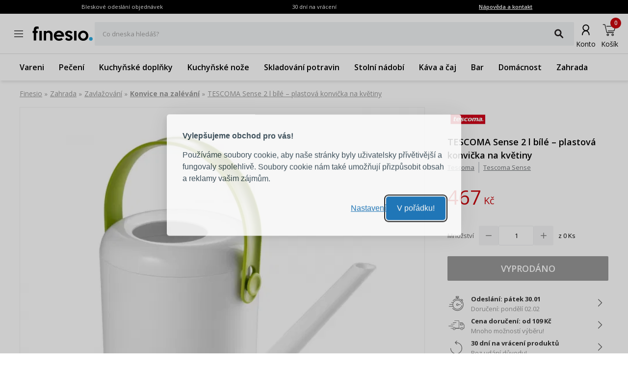

--- FILE ---
content_type: text/html; charset=utf-8
request_url: https://www.finesio.cz/produkt/tescoma-sense-2l-bile-plastova-konvicka-na-kvetiny,135849
body_size: 35443
content:
<!DOCTYPE html><html lang="cs"><head><meta charSet="utf-8"/><meta name="viewport" content="width=device-width, initial-scale=1"/><link rel="preload" href="/_next/static/media/7f06be3f780a819a-s.p.woff2" as="font" crossorigin="" type="font/woff2"/><link rel="preload" href="/_next/static/media/e807dee2426166ad-s.p.woff2" as="font" crossorigin="" type="font/woff2"/><link rel="preload" as="image" imageSrcSet="https://finesio.b-cdn.net/product-pim/9/d/7/0/9d704dbd9dc2aec388aaf40ac3b2a8ccf6ab17f0_tescoma_sense_2_l_biala___konewka_do_kwiatow_plastikowa.jpg?class=x300 300w, https://finesio.b-cdn.net/product-pim/9/d/7/0/9d704dbd9dc2aec388aaf40ac3b2a8ccf6ab17f0_tescoma_sense_2_l_biala___konewka_do_kwiatow_plastikowa.jpg?class=x350 350w, https://finesio.b-cdn.net/product-pim/9/d/7/0/9d704dbd9dc2aec388aaf40ac3b2a8ccf6ab17f0_tescoma_sense_2_l_biala___konewka_do_kwiatow_plastikowa.jpg?class=x400 400w, https://finesio.b-cdn.net/product-pim/9/d/7/0/9d704dbd9dc2aec388aaf40ac3b2a8ccf6ab17f0_tescoma_sense_2_l_biala___konewka_do_kwiatow_plastikowa.jpg?class=x500 500w, https://finesio.b-cdn.net/product-pim/9/d/7/0/9d704dbd9dc2aec388aaf40ac3b2a8ccf6ab17f0_tescoma_sense_2_l_biala___konewka_do_kwiatow_plastikowa.jpg?class=x600 600w" imageSizes="(min-width:1920px) 600px, (min-width:1680px) 600px, (min-width:1600px) 600px, (min-width:1536px) 500px, (min-width:1440px) 500px, (min-width:1366px) 400px, (min-width:1280px) 400px, (min-width:428px) 400px, (min-width:414px) 400px, (min-width:412px) 400px, (min-width:393px) 400px, (min-width:390px) 350px, (min-width:385px) 350px, (min-width:384px) 350px, (min-width:375px) 350px, (min-width:360px) 350px, (min-width:320px) 300px" fetchPriority="high"/><link rel="preload" as="image" imageSrcSet="https://finesio.b-cdn.net/product-pim/9/d/7/0/9d704dbd9dc2aec388aaf40ac3b2a8ccf6ab17f0_tescoma_sense_2_l_biala___konewka_do_kwiatow_plastikowa.jpg?class=x1050 1050w, https://finesio.b-cdn.net/product-pim/9/d/7/0/9d704dbd9dc2aec388aaf40ac3b2a8ccf6ab17f0_tescoma_sense_2_l_biala___konewka_do_kwiatow_plastikowa.jpg?class=x1200 1200w, https://finesio.b-cdn.net/product-pim/9/d/7/0/9d704dbd9dc2aec388aaf40ac3b2a8ccf6ab17f0_tescoma_sense_2_l_biala___konewka_do_kwiatow_plastikowa.jpg?class=x1300 1300w, https://finesio.b-cdn.net/product-pim/9/d/7/0/9d704dbd9dc2aec388aaf40ac3b2a8ccf6ab17f0_tescoma_sense_2_l_biala___konewka_do_kwiatow_plastikowa.jpg?class=x300 300w, https://finesio.b-cdn.net/product-pim/9/d/7/0/9d704dbd9dc2aec388aaf40ac3b2a8ccf6ab17f0_tescoma_sense_2_l_biala___konewka_do_kwiatow_plastikowa.jpg?class=x350 350w, https://finesio.b-cdn.net/product-pim/9/d/7/0/9d704dbd9dc2aec388aaf40ac3b2a8ccf6ab17f0_tescoma_sense_2_l_biala___konewka_do_kwiatow_plastikowa.jpg?class=x400 400w, https://finesio.b-cdn.net/product-pim/9/d/7/0/9d704dbd9dc2aec388aaf40ac3b2a8ccf6ab17f0_tescoma_sense_2_l_biala___konewka_do_kwiatow_plastikowa.jpg?class=x500 500w, https://finesio.b-cdn.net/product-pim/9/d/7/0/9d704dbd9dc2aec388aaf40ac3b2a8ccf6ab17f0_tescoma_sense_2_l_biala___konewka_do_kwiatow_plastikowa.jpg?class=x600 600w, https://finesio.b-cdn.net/product-pim/9/d/7/0/9d704dbd9dc2aec388aaf40ac3b2a8ccf6ab17f0_tescoma_sense_2_l_biala___konewka_do_kwiatow_plastikowa.jpg?class=x800 800w, https://finesio.b-cdn.net/product-pim/9/d/7/0/9d704dbd9dc2aec388aaf40ac3b2a8ccf6ab17f0_tescoma_sense_2_l_biala___konewka_do_kwiatow_plastikowa.jpg?class=x900 900w" imageSizes="(min-width:1920px) 1300px, (min-width:1680px) 1200px, (min-width:1600px) 1200px, (min-width:1536px) 1050px, (min-width:1440px) 1050px, (min-width:1366px) 900px, (min-width:1280px) 800px, (min-width:428px) 400px, (min-width:414px) 400px, (min-width:412px) 400px, (min-width:393px) 400px, (min-width:390px) 350px, (min-width:385px) 350px, (min-width:384px) 350px, (min-width:375px) 350px, (min-width:360px) 350px, (min-width:320px) 300px" fetchPriority="high"/><link rel="preload" as="image" imageSrcSet="https://finesio.b-cdn.net/product-pim/0/7/1/4/07148af73b7d3efd01bb5d7bdccac2425de33e71_tescoma_sense_2_l_biala___konewka_do_kwiatow_plastikowa_1.jpg?class=x1050 1050w, https://finesio.b-cdn.net/product-pim/0/7/1/4/07148af73b7d3efd01bb5d7bdccac2425de33e71_tescoma_sense_2_l_biala___konewka_do_kwiatow_plastikowa_1.jpg?class=x1200 1200w, https://finesio.b-cdn.net/product-pim/0/7/1/4/07148af73b7d3efd01bb5d7bdccac2425de33e71_tescoma_sense_2_l_biala___konewka_do_kwiatow_plastikowa_1.jpg?class=x1300 1300w, https://finesio.b-cdn.net/product-pim/0/7/1/4/07148af73b7d3efd01bb5d7bdccac2425de33e71_tescoma_sense_2_l_biala___konewka_do_kwiatow_plastikowa_1.jpg?class=x300 300w, https://finesio.b-cdn.net/product-pim/0/7/1/4/07148af73b7d3efd01bb5d7bdccac2425de33e71_tescoma_sense_2_l_biala___konewka_do_kwiatow_plastikowa_1.jpg?class=x350 350w, https://finesio.b-cdn.net/product-pim/0/7/1/4/07148af73b7d3efd01bb5d7bdccac2425de33e71_tescoma_sense_2_l_biala___konewka_do_kwiatow_plastikowa_1.jpg?class=x400 400w, https://finesio.b-cdn.net/product-pim/0/7/1/4/07148af73b7d3efd01bb5d7bdccac2425de33e71_tescoma_sense_2_l_biala___konewka_do_kwiatow_plastikowa_1.jpg?class=x500 500w, https://finesio.b-cdn.net/product-pim/0/7/1/4/07148af73b7d3efd01bb5d7bdccac2425de33e71_tescoma_sense_2_l_biala___konewka_do_kwiatow_plastikowa_1.jpg?class=x600 600w, https://finesio.b-cdn.net/product-pim/0/7/1/4/07148af73b7d3efd01bb5d7bdccac2425de33e71_tescoma_sense_2_l_biala___konewka_do_kwiatow_plastikowa_1.jpg?class=x800 800w, https://finesio.b-cdn.net/product-pim/0/7/1/4/07148af73b7d3efd01bb5d7bdccac2425de33e71_tescoma_sense_2_l_biala___konewka_do_kwiatow_plastikowa_1.jpg?class=x900 900w" imageSizes="(min-width:1920px) 1300px, (min-width:1680px) 1200px, (min-width:1600px) 1200px, (min-width:1536px) 1050px, (min-width:1440px) 1050px, (min-width:1366px) 900px, (min-width:1280px) 800px, (min-width:428px) 400px, (min-width:414px) 400px, (min-width:412px) 400px, (min-width:393px) 400px, (min-width:390px) 350px, (min-width:385px) 350px, (min-width:384px) 350px, (min-width:375px) 350px, (min-width:360px) 350px, (min-width:320px) 300px" fetchPriority="high"/><link rel="stylesheet" href="/_next/static/css/6bbb696b36cc5deb.css" data-precedence="next"/><link rel="stylesheet" href="/_next/static/css/31f9f2b0193e8004.css" data-precedence="next"/><link rel="stylesheet" href="/_next/static/css/850b444a6622bffd.css" data-precedence="next"/><link rel="stylesheet" href="/_next/static/css/294b6400d84e349e.css" data-precedence="next"/><link rel="stylesheet" href="/_next/static/css/4b8774474c4bcc5f.css" data-precedence="next"/><link rel="stylesheet" href="/_next/static/css/f6eea87309b1e734.css" data-precedence="next"/><link rel="preload" as="script" fetchPriority="low" href="/_next/static/chunks/webpack-65e5e13bdda18787.js"/><script src="/_next/static/chunks/1dd3208c-ff88e68ae300b08f.js" async="" type="b17622bd5c8eeddd30f63869-text/javascript"></script><script src="/_next/static/chunks/4299-0f8fb4023eadf123.js" async="" type="b17622bd5c8eeddd30f63869-text/javascript"></script><script src="/_next/static/chunks/main-app-357b578782636d2d.js" async="" type="b17622bd5c8eeddd30f63869-text/javascript"></script><script src="/_next/static/chunks/1346-f9f27bc5fb94218d.js" async="" type="b17622bd5c8eeddd30f63869-text/javascript"></script><script src="/_next/static/chunks/4563-e8d73228f6ed0d4d.js" async="" type="b17622bd5c8eeddd30f63869-text/javascript"></script><script src="/_next/static/chunks/6548-a3d2ad3020d3d913.js" async="" type="b17622bd5c8eeddd30f63869-text/javascript"></script><script src="/_next/static/chunks/9852-9403ccff689a5e6c.js" async="" type="b17622bd5c8eeddd30f63869-text/javascript"></script><script src="/_next/static/chunks/255-8297b3fff40102a1.js" async="" type="b17622bd5c8eeddd30f63869-text/javascript"></script><script src="/_next/static/chunks/6291-59d7f85c45b7610b.js" async="" type="b17622bd5c8eeddd30f63869-text/javascript"></script><script src="/_next/static/chunks/5386-2781552bca4f2a5b.js" async="" type="b17622bd5c8eeddd30f63869-text/javascript"></script><script src="/_next/static/chunks/1598-92d4afe1db33f49d.js" async="" type="b17622bd5c8eeddd30f63869-text/javascript"></script><script src="/_next/static/chunks/483-1430546ebb27dc2b.js" async="" type="b17622bd5c8eeddd30f63869-text/javascript"></script><script src="/_next/static/chunks/app/layout-993d56aead358bb7.js" async="" type="b17622bd5c8eeddd30f63869-text/javascript"></script><script src="/_next/static/chunks/9265-2bdf609203632c60.js" async="" type="b17622bd5c8eeddd30f63869-text/javascript"></script><script src="/_next/static/chunks/app/error-b950c87c23ed670a.js" async="" type="b17622bd5c8eeddd30f63869-text/javascript"></script><script src="/_next/static/chunks/app/not-found-9c5e9d791a9b6b50.js" async="" type="b17622bd5c8eeddd30f63869-text/javascript"></script><script src="/_next/static/chunks/4277-cc9a622a918e6eb1.js" async="" type="b17622bd5c8eeddd30f63869-text/javascript"></script><script src="/_next/static/chunks/6342-262118a6157ce808.js" async="" type="b17622bd5c8eeddd30f63869-text/javascript"></script><script src="/_next/static/chunks/9789-1b94b2b1e6c6c2be.js" async="" type="b17622bd5c8eeddd30f63869-text/javascript"></script><script src="/_next/static/chunks/5795-8da67dad734a4616.js" async="" type="b17622bd5c8eeddd30f63869-text/javascript"></script><script src="/_next/static/chunks/3917-ef4c353a61db4dfd.js" async="" type="b17622bd5c8eeddd30f63869-text/javascript"></script><script src="/_next/static/chunks/1182-8b130b1f3d2c9c38.js" async="" type="b17622bd5c8eeddd30f63869-text/javascript"></script><script src="/_next/static/chunks/app/(general)/layout-af063191f7a63abf.js" async="" type="b17622bd5c8eeddd30f63869-text/javascript"></script><script src="/_next/static/chunks/6896-ef9dffea4031ebb9.js" async="" type="b17622bd5c8eeddd30f63869-text/javascript"></script><script src="/_next/static/chunks/app/(general)/page-a41ba27de465ec53.js" async="" type="b17622bd5c8eeddd30f63869-text/javascript"></script><script src="/_next/static/chunks/2309-1a717f7a0845d61e.js" async="" type="b17622bd5c8eeddd30f63869-text/javascript"></script><script src="/_next/static/chunks/app/(status)/layout-62e0c4f3c254bbe3.js" async="" type="b17622bd5c8eeddd30f63869-text/javascript"></script><script src="/_next/static/chunks/3868-20e659583253fa81.js" async="" type="b17622bd5c8eeddd30f63869-text/javascript"></script><script src="/_next/static/chunks/2562-b8a3b66b39d8a45a.js" async="" type="b17622bd5c8eeddd30f63869-text/javascript"></script><script src="/_next/static/chunks/app/(general)/produkt/%5Bslug%5D/page-d0fb28adbd14ef98.js" async="" type="b17622bd5c8eeddd30f63869-text/javascript"></script><title>TESCOMA Sense 2 l bílé – plastová konvička na květiny | Finesio.cz</title><meta name="description" content="TESCOMA Sense 2 l bílé – plastová konvička na květiny v kategorii Konvice na zalévání - dostupné skladem, odesláno do 24 hodin. Hledáte dobrou kvalitu? Zadejte."/><link rel="manifest" href="/site.webmanifest"/><meta name="robots" content="index, follow"/><link rel="canonical" href="https://www.finesio.cz/produkt/tescoma-sense-2l-bile-plastova-konvicka-na-kvetiny,135849"/><meta property="og:title" content="TESCOMA Sense 2 l bílé – plastová konvička na květiny | Finesio.cz"/><meta property="og:description" content="TESCOMA Sense 2 l bílé – plastová konvička na květiny v kategorii Konvice na zalévání - dostupné skladem, odesláno do 24 hodin. Hledáte dobrou kvalitu? Zadejte."/><meta property="og:url" content="https://www.finesio.cz/produkt/tescoma-sense-2l-bile-plastova-konvicka-na-kvetiny,135849"/><meta property="og:site_name" content="Finesio.cz"/><meta property="og:locale" content="cs-CZ"/><meta property="og:image" content="https://finesio.b-cdn.net//product-pim/9/d/7/0/9d704dbd9dc2aec388aaf40ac3b2a8ccf6ab17f0_tescoma_sense_2_l_biala___konewka_do_kwiatow_plastikowa.jpg?class=public"/><meta property="og:image:secure_url" content="https://finesio.b-cdn.net//product-pim/9/d/7/0/9d704dbd9dc2aec388aaf40ac3b2a8ccf6ab17f0_tescoma_sense_2_l_biala___konewka_do_kwiatow_plastikowa.jpg?class=public"/><meta property="og:image:width" content="717"/><meta property="og:image:height" content="717"/><meta property="og:image:type" content="image/jpeg"/><meta property="og:image:alt" content="TESCOMA Sense 2 l bílé – plastová konvička na květiny | Finesio.cz"/><meta property="og:locale:alternate" content="pl-PL"/><meta property="og:locale:alternate" content="sk-SK"/><meta property="og:locale:alternate" content="ro-RO"/><meta property="og:locale:alternate" content="de-DE"/><meta property="og:type" content="website"/><meta name="twitter:card" content="summary_large_image"/><meta name="twitter:title" content="TESCOMA Sense 2 l bílé – plastová konvička na květiny | Finesio.cz"/><meta name="twitter:description" content="TESCOMA Sense 2 l bílé – plastová konvička na květiny v kategorii Konvice na zalévání - dostupné skladem, odesláno do 24 hodin. Hledáte dobrou kvalitu? Zadejte."/><meta name="twitter:image" content="https://finesio.b-cdn.net//product-pim/9/d/7/0/9d704dbd9dc2aec388aaf40ac3b2a8ccf6ab17f0_tescoma_sense_2_l_biala___konewka_do_kwiatow_plastikowa.jpg?class=public"/><meta name="twitter:image:secure_url" content="https://finesio.b-cdn.net//product-pim/9/d/7/0/9d704dbd9dc2aec388aaf40ac3b2a8ccf6ab17f0_tescoma_sense_2_l_biala___konewka_do_kwiatow_plastikowa.jpg?class=public"/><meta name="twitter:image:width" content="717"/><meta name="twitter:image:height" content="717"/><meta name="twitter:image:type" content="image/jpeg"/><meta name="twitter:image:alt" content="TESCOMA Sense 2 l bílé – plastová konvička na květiny | Finesio.cz"/><link rel="icon" href="/favicon.ico"/><link rel="apple-touch-icon" href="/apple-touch-icon.png"/><meta name="next-size-adjust"/><script src="/_next/static/chunks/polyfills-c67a75d1b6f99dc8.js" noModule="" type="b17622bd5c8eeddd30f63869-text/javascript"></script></head><body class="__variable_a77483 __variable_d8a5c6"><noscript><iframe title="gtm" src="https://www.googletagmanager.com/ns.html?id=GTM-PP86M2FT" height="0" width="0" style="display:none;visibility:hidden"></iframe></noscript><main class="__page Wrapper_overlayWrapper__taTXd"><div class="HeaderTopBar_headerWrapper__X1kex header"><div class="HeaderTopBar_headerInfoContainer__Ne_wA top-section"><div class="HeaderTopBar_content__5S2ev"><div class="container"><p>Bleskové odeslání objednávek</p><p>30 dní na vrácení</p><a href="/kontakt">Nápověda a kontakt</a></div></div></div><div class="HeaderTopBar_headerMainContainerWrapper__HWzAd"><div class="HeaderTopBar_headerMainContainer__g_C_d"><div class="container"><div class="HeaderTopBar_iconContainer__YBMnA"><a href="#"><svg xmlns="http://www.w3.org/2000/svg" viewBox="0 0 48 48" style="enable-background:new 0 0 48 48" xml:space="preserve"><style>.hamburger_mini_svg__st0{fill:none;stroke:#000;stroke-width:1.3;stroke-miterlimit:10}</style><g id="hamburger_mini_svg__Layer_2"><path class="hamburger_mini_svg__st0" d="M14.9 17.8h18.2M14.9 23.8h18.2M14.9 29.8h18.2"></path></g></svg></a><a class="HeaderTopBar_mobileSearch__ogvaP" href="#"><svg xmlns="http://www.w3.org/2000/svg" viewBox="0 0 48 48" style="enable-background:new 0 0 48 48" xml:space="preserve"><style>.magnifier_mobile1_svg__st0{fill:none;stroke:#000;stroke-width:1.3;stroke-miterlimit:10}</style><g id="magnifier_mobile1_svg__Layer_1"><circle class="magnifier_mobile1_svg__st0" cx="23.3" cy="23" r="6.5"></circle><path style="fill:#fff;stroke:#000;stroke-width:1.3;stroke-miterlimit:10" d="m28.1 28.1 4.2 4.3" id="magnifier_mobile1_svg__Layer_5"></path></g></svg></a></div><div class="HeaderTopBar_mainSection__afTcl"><div><a class="HeaderTopBar_logoWrapper__mZNzX" href="/"><span class="logo_root__JKE4h"><svg xmlns="http://www.w3.org/2000/svg" viewBox="0 0 638 160" style="enable-background:new 0 0 638 160" xml:space="preserve"><path d="M67.2 30.6c-2.5-.9-4.6-1.5-6.5-1.8-1.9-.3-3.9-.4-6.1-.4-4.9 0-8.4 1.1-10.4 3.3-2 2.2-3.1 6.2-3.1 12.1v8.1H57V74H41.2v78.9H16V73.8H3.7v-22H16v-7.7c0-12.7 2.4-22.4 7.1-29.1C27.9 8.3 36.2 5 48.2 5c6.8 0 13.1.8 19.1 2.5v23.1zM100.6 152.8H75.1V51.4h25.6v101.4zM213.4 152.8h-25.2V92.4c0-3.6-.6-6.8-1.7-9.5s-2.6-5-4.5-6.8c-1.9-1.8-4-3.1-6.4-4-2.4-.9-4.9-1.3-7.5-1.3-3.9 0-7.7.7-11.4 2s-7.1 3.5-10.2 6.4v73.7h-25.2V51.6h25.2l.2 7.5c1.5-1.5 3.4-2.9 5.6-4.2 2.2-1.3 4.5-2.4 6.9-3.2 2.4-.9 4.8-1.5 7.4-2 2.5-.5 4.9-.7 7.3-.7 5.1 0 10.1.8 14.8 2.5 4.7 1.6 8.9 4.1 12.6 7.5 3.7 3.4 6.6 7.8 8.8 13.1 2.2 5.4 3.3 11.7 3.3 19.1v61.6zM335.2 102c0 1.6-.1 3.3-.3 5.1l-.6 5.4h-80.9c.9 2.9 2.2 5.7 3.9 8.3 1.7 2.6 3.8 4.9 6.2 6.8s5.2 3.4 8.3 4.6c3.1 1.1 6.5 1.7 10.2 1.7 4.6 0 9.1-.8 13.7-2.4 4.6-1.6 8.3-3.7 11.4-6.4L323 141c-7 5.3-13.9 9-20.6 11.1-6.7 2.2-13.8 3.2-21.3 3.2-7.6 0-14.7-1.4-21.3-4.2-6.6-2.8-12.3-6.6-17.2-11.4-4.8-4.8-8.7-10.4-11.5-16.9-2.8-6.5-4.2-13.4-4.2-20.7s1.4-14.3 4.2-20.7c2.8-6.5 6.7-12.1 11.6-16.9 4.9-4.8 10.6-8.6 17.2-11.4 6.5-2.8 13.5-4.2 21-4.2 7.1 0 13.9 1.3 20.5 3.9 6.5 2.6 12.3 6.3 17.3 10.9 5 4.7 9 10.2 11.9 16.7 3.1 6.6 4.6 13.8 4.6 21.6zm-26.4-9.8c-2-6.4-5.5-11.6-10.6-15.5-5.1-3.9-10.8-5.9-17.2-5.9-6.3 0-12 2-17 5.9-5 3.9-8.5 9.1-10.5 15.5h55.3zM424 124.4c0 5-1.2 9.5-3.5 13.4-2.3 3.9-5.4 7.2-9.1 9.8-3.7 2.6-8 4.6-12.6 6-4.7 1.3-9.3 2-13.9 2-7.7 0-14.8-1.4-21.3-4.3s-12.2-7.4-17.1-13.7l15.2-15.4c3 3.9 6.5 6.9 10.5 9 4 2.2 8.2 3.2 12.8 3.2 4 0 7.3-.7 9.9-2.2 2.6-1.5 3.9-3.6 3.9-6.6 0-3-1.9-5.6-5.6-7.6-3.7-2-9-4.1-15.8-6-4-1.2-7.8-2.7-11.6-4.5-3.7-1.8-7.1-4-10-6.7-2.9-2.6-5.2-5.6-7-9-1.8-3.4-2.6-7.3-2.6-11.7 0-4.9 1.1-9.3 3.4-13.2 2.3-3.9 5.3-7.2 8.9-9.8 3.7-2.6 7.9-4.6 12.5-6 4.7-1.4 9.4-2.1 14.2-2.1 15.4 0 28.1 5.8 37.9 17.5L408 81.7c-2.9-3.6-6.2-6.5-10-8.6-3.4-2.1-7.5-3.1-12-3.1-1.5 0-3.1.2-4.8.6-1.7.4-3.3 1-4.7 1.8-1.5.8-2.7 1.8-3.6 3-.9 1.2-1.4 2.6-1.4 4.1 0 2.7 1.8 5 5.3 7 3.6 2 8.7 4 15.3 6 4.3 1.3 8.4 2.9 12.3 4.9 3.9 2 7.2 4.3 10.2 6.9 2.9 2.6 5.2 5.6 6.9 8.9 1.7 3.2 2.5 7 2.5 11.2zM465.9 152.8h-25.6V51.4h25.6v101.4zM590.7 102.2c0 7.6-1.4 14.6-4.2 21.1-2.8 6.5-6.7 12.1-11.6 16.8-4.9 4.7-10.6 8.5-17.2 11.2-6.6 2.7-13.6 4.1-21.1 4.1-7.5 0-14.5-1.4-21-4.1-6.5-2.7-12.3-6.5-17.2-11.3-4.9-4.8-8.8-10.4-11.6-16.9-2.8-6.5-4.2-13.4-4.2-20.9 0-7.4 1.4-14.3 4.3-20.7 2.9-6.5 6.7-12.1 11.6-17 4.9-4.8 10.6-8.6 17.2-11.4 6.5-2.7 13.5-4.1 20.8-4.1 7.5 0 14.5 1.4 21.1 4.1 6.6 2.7 12.3 6.5 17.2 11.2 4.9 4.7 8.8 10.4 11.6 16.9 2.9 6.5 4.3 13.5 4.3 21zm-25.2 0c0-4.3-.8-8.3-2.3-12.1-1.5-3.7-3.6-7-6.2-9.8-2.6-2.8-5.7-5-9.2-6.6s-7.2-2.4-11.2-2.4c-4 0-7.7.8-11.2 2.4-3.5 1.6-6.5 3.8-9.2 6.6-2.6 2.8-4.7 6.1-6.2 9.8-1.5 3.7-2.3 7.8-2.3 12.1s.8 8.3 2.3 12.1c1.5 3.7 3.6 7 6.2 9.8s5.7 5 9.2 6.6c3.5 1.6 7.2 2.4 11.2 2.4 4 0 7.7-.8 11.2-2.4s6.5-3.8 9.2-6.6c2.6-2.8 4.7-6.1 6.2-9.8 1.6-3.8 2.3-7.8 2.3-12.1z"></path><circle cx="616.8" cy="135.5" r="19" style="fill:#2cace3"></circle></svg></span></a></div><div class="autocomplete_root__LUx0p"><div class="TextField TextField_textFieldWrapper__LT5L1 TextField_textFieldFullWidth__OYQWB"><label class="TextField_textFieldInputLabel__sWepz">Co dneska hledáš?</label><div class="TextField_textFieldInputWrapper__qh_Fm"><input class="TextField_textFieldInputField__lNMth" value=""/><span class="TextField_textFieldInputSuffix__l_Huo"><button class="Button Button_button__OAVv1 Button_button--iconButton__YinWV Button_button--small__n64Aq textFieldSearchButton"><svg xmlns="http://www.w3.org/2000/svg" viewBox="0 0 48 48" style="enable-background:new 0 0 48 48" xml:space="preserve"><style>.magnifier_fat_svg__st0{fill:none;stroke:#231f20;stroke-width:4.5;stroke-linecap:round;stroke-linejoin:round;stroke-miterlimit:10}</style><circle class="magnifier_fat_svg__st0" cx="21.3" cy="20.3" r="9.3" id="magnifier_fat_svg__Layer_2"></circle><path class="magnifier_fat_svg__st0" d="m27.7 27.2 8.6 8.6" id="magnifier_fat_svg__Layer_5"></path></svg></button></span></div></div></div></div><div class="HeaderTopBar_iconsContainer__TGjpx"><a href="/konto/moje-zamowienia"><svg id="nav_offers_user_svg__Layer_1" xmlns="http://www.w3.org/2000/svg" x="0" y="0" viewBox="0 0 48 48" style="enable-background:new 0 0 48 48" xml:space="preserve" class="HeaderTopBar_userIcon__2XBWw"><style>.nav_offers_user_svg__st0{fill:none;stroke:#666;stroke-width:1.5;stroke-linecap:round;stroke-linejoin:round;stroke-miterlimit:10}</style><g id="nav_offers_user_svg__user"><circle class="nav_offers_user_svg__st0" cx="24.1" cy="19.4" r="4.5"></circle><path class="nav_offers_user_svg__st0" d="M18.6 30.3c0-3.4 2.4-6.2 5.4-6.2"></path><path class="nav_offers_user_svg__st0" d="M29.2 30.3c0-3.4-2.4-6.2-5.3-6.2"></path></g></svg><span class="HeaderTopBar_iconLabel__tVKDT">Konto</span></a><a style="cursor:default" href="/cart"><svg id="nav_basket_svg__Layer_1" xmlns="http://www.w3.org/2000/svg" x="0" y="0" viewBox="0 0 48 48" style="enable-background:new 0 0 48 48" xml:space="preserve"><style>.nav_basket_svg__st2,.nav_basket_svg__st3{stroke:#000;stroke-miterlimit:10}.nav_basket_svg__st2{fill:none;stroke-width:2.3;stroke-linecap:round;stroke-linejoin:round}.nav_basket_svg__st3{stroke-width:.25}</style><path class="nav_basket_svg__st3" d="M35.9 17.5c-.3-.4-.8-.6-1.2-.6H18.5c-.2 0-.5.2-.5.5s.2.5.5.5h16.1c.2 0 .4.1.5.2.2.2.2.4.2.5l-1.6 6.8c-.1.5-.6 1-1.2 1H21.6c-.2 0-.5.2-.5.5 0 .2.2.5.5.5h11c1 0 1.9-.8 2.1-1.8l1.6-6.8c.1-.4-.1-1-.4-1.3zM20.9 32.7c-1.2 0-2.2 1-2.2 2.2 0 1.2 1 2.2 2.2 2.2 1.2 0 2.2-1 2.2-2.2 0-1.1-1-2.2-2.2-2.2zm0 3.5c-.7 0-1.2-.5-1.2-1.2s.5-1.2 1.2-1.2 1.2.5 1.2 1.2c0 .6-.5 1.2-1.2 1.2zM30.7 32.7c-1.2 0-2.2 1-2.2 2.2 0 1.2 1 2.2 2.2 2.2 1.2 0 2.2-1 2.2-2.2s-1-2.2-2.2-2.2zm0 3.5c-.7 0-1.2-.5-1.2-1.2s.5-1.2 1.2-1.2 1.3.5 1.3 1.2c0 .6-.6 1.2-1.3 1.2z"></path><path class="nav_basket_svg__st3" d="M32.4 29.8H19.2L18 25l-2.4-10.4c-.2-.6-.7-1-1.3-1h-3.1c-.2 0-.5.2-.5.5 0 .2.2.5.5.5h3.1c.2 0 .4.2.4.3l2.3 9.8v.1l.2.5 1.3 5.2c.1.2.2.4.5.4h13.6c.2 0 .5-.2.5-.5s-.4-.6-.7-.6z"></path></svg><span class="HeaderTopBar_iconLabel__tVKDT">Košík</span><span class="HeaderTopBar_itemsCounter__X9LyF">0</span></a></div></div></div></div><nav class="HeaderTopBar_headerLinkContainer__j4jJG"><div class="container"><ul class="HeaderTopBar_content__5S2ev"><a href="/produkty/vareni,18">Vareni</a><a href="/produkty/peceni,417">Pečení</a><a href="/produkty/kuchynske-doplnky,24">Kuchyňské doplňky</a><a href="/produkty/kuchynske-noze,766">Kuchyňské nože</a><a href="/produkty/skladovani-potravin,716">Skladování potravin</a><a href="/produkty/stolni-nadobi,23">Stolní nádobí</a><a href="/produkty/kava-a-caj,76">Káva a čaj</a><a href="/produkty/bar,715">Bar</a><a href="/produkty/domacnost,691">Domácnost</a><a href="/produkty/zahrada,1098">Zahrada</a></ul></div></nav></div><script type="application/ld+json">{"@context":"https://schema.org","@type":"Organization","url":"https://www.finesio.cz","logo":"https://www.finesio.cz/assets/logo.jpg","name":"Finesio.cz","address":"ul. Romana Maya 1 61-371 Poznań","email":"info@finesio.cz","telephone":"+420555508662","contactPoint":{"@type":"ContactPoint","telephone":"+420555508662","contactType":"Oddělení zákaznické podpory"}}</script><script type="application/ld+json">{"@context":"https://schema.org","@type":"WebSite","url":"https://www.finesio.cz","potentialAction":{"@type":"SearchAction","target":"https://www.finesio.cz/produkty/search?query={search_term_string}","query-input":"required name=search_term_string"}}</script><script type="application/ld+json">{"@context":"https://schema.org","@type":"BreadcrumbList","itemListElement":[{"@type":"ListItem","position":"1","name":"Finesio","item":{"@id":"https://www.finesio.cz"}},{"@type":"ListItem","position":"2","name":"Zahrada","item":{"@id":"https://www.finesio.cz//produkty/zahrada,1098"}},{"@type":"ListItem","position":"3","name":"Zavlažování","item":{"@id":"https://www.finesio.cz//produkty/zavlazovani-1"}},{"@type":"ListItem","position":"4","name":"Konvice na zalévání","item":{"@id":"https://www.finesio.cz//produkty/konvice-na-zalevani"}},{"@type":"ListItem","position":"5","name":"TESCOMA Sense 2 l bílé – plastová konvička na květiny","item":{"@id":"https://www.finesio.cz//produkty/tescoma-sense-2l-bile-plastova-konvicka-na-kvetiny,135849"}}]}</script><script type="application/ld+json">{"@context":"https://schema.org","@type":"Product","productID":"03ab17ff-f20e-4de9-9563-5acf031c43b4","sku":"03ab17ff-f20e-4de9-9563-5acf031c43b4","gtin13":"8595028406818","name":"TESCOMA Sense 2 l bílé – plastová konvička na květiny","description":"TESCOMA Sense 2 l bílé – plastová konvička na květiny v kategorii Konvice na zalévání - dostupné skladem, odesláno do 24 hodin. Hledáte dobrou kvalitu? Zadejte.","offers":{"@type":"Offer","url":"https://www.finesio.cz/produkt/tescoma-sense-2l-bile-plastova-konvicka-na-kvetiny,135849","itemCondition":"https://schema.org/NewCondition","availability":"https://schema.org/OutOfStock","priceCurrency":"CZK","price":"467.00","priceValidUntil":"2026-02-23","shippingDetails":{"@type":"OfferShippingDetails","shippingRate":{"@type":"MonetaryAmount","value":"109.00","currency":"CZK"},"shippingDestination":{"@type":"DefinedRegion","addressCountry":"CZ"},"deliveryTime":{"@type":"ShippingDeliveryTime","businessDays":{"@type":"OpeningHoursSpecification","dayOfWeek":["https://schema.org/Monday","https://schema.org/Tuesday","https://schema.org/Wednesday","https://schema.org/Thursday","https://schema.org/Friday"]},"cutoffTime":"12:00:15Z","handlingTime":{"@type":"QuantitativeValue","minValue":1,"maxValue":1,"unitCode":"d"},"transitTime":{"@type":"QuantitativeValue","minValue":1,"maxValue":1,"unitCode":"d"}}}},"mpn":"899042.00","manufacturer":"Tescoma","brand":{"@type":"Brand","name":"Tescoma"},"image":["https://finesio.b-cdn.net/product-pim/9/d/7/0/9d704dbd9dc2aec388aaf40ac3b2a8ccf6ab17f0_tescoma_sense_2_l_biala___konewka_do_kwiatow_plastikowa.jpg?class=500","https://finesio.b-cdn.net/product-pim/0/7/1/4/07148af73b7d3efd01bb5d7bdccac2425de33e71_tescoma_sense_2_l_biala___konewka_do_kwiatow_plastikowa_1.jpg?class=500"]}</script><div class="ProductDetailsPage_productDetails__5OFMh"><div class="container"><div class="ProductDetailsPage_productDetails__breadcrumbs__RlDN3"><nav class="Breadcrumbs_breadcrumbsContainer___SV_7"><ol class="Breadcrumbs_breadcrumbsWrapper__Ub_pb ProductDetailsPage_productDetails__breadcrumbs--wrapper__CAQHL"><li class="Breadcrumbs_breadcrumbItemWrapper__woTLF"><a target="_self" class="Breadcrumbs_breadcrumbItem___3qUq Breadcrumbs_breadcrumbItem--first__Nq3yd" href="/">Finesio</a><span aria-hidden="true" style="padding:0 5px">»</span></li><li class="Breadcrumbs_breadcrumbItemWrapper__woTLF"><a target="_self" class="Breadcrumbs_breadcrumbItem___3qUq" href="/produkty/zahrada,1098">Zahrada</a><span aria-hidden="true" style="padding:0 5px">»</span></li><li class="Breadcrumbs_breadcrumbItemWrapper__woTLF"><a target="_self" class="Breadcrumbs_breadcrumbItem___3qUq" href="/produkty/zavlazovani-1">Zavlažování</a><span aria-hidden="true" style="padding:0 5px">»</span></li><li class="Breadcrumbs_breadcrumbItemWrapper__woTLF"><a target="_self" class="Breadcrumbs_breadcrumbItem___3qUq Breadcrumbs_breadcrumbItem--bold__v_UCE" href="/produkty/konvice-na-zalevani">Konvice na zalévání</a><span aria-hidden="true" style="padding:0 5px">»</span></li><li class="Breadcrumbs_breadcrumbItemWrapper__woTLF"><a href="/produkt/tescoma-sense-2l-bile-plastova-konvicka-na-kvetiny,135849" target="_self" class="Breadcrumbs_breadcrumbItem___3qUq Breadcrumbs_breadcrumbItem--current__UEX_m">TESCOMA Sense 2 l bílé – plastová konvička na květiny</a></li></ol></nav></div><div><div class="ProductDetailsPage_productDetails__information__RV2CT"><div class="ProductDetailsPage_productDetails__informationWrapper__jtfhP"><div class="Slider Slider_slider__J4Vy_"><div class="swiper Slider_slider__swiper__DqLrQ Slider_slider__swiper--pagination__v7wEV" on="[object Object]"><div class="swiper-wrapper"><div class="swiper-slide"><div class="ProductDetailsPage_productDetails__imageSlider__slide__Ht2YE"><div class="Image_image__container__ll_cV imageContainer"><img alt="TESCOMA Sense 2 l bílé – plastová konvička na květiny" class="ProductDetailsPage_productDetails__imageSlider__slide--image__nGPUX" src="https://finesio.b-cdn.net/product-pim/9/d/7/0/9d704dbd9dc2aec388aaf40ac3b2a8ccf6ab17f0_tescoma_sense_2_l_biala___konewka_do_kwiatow_plastikowa.jpg?class=public" fetchPriority="high" loading="eager" sizes="(min-width:1920px) 600px, (min-width:1680px) 600px, (min-width:1600px) 600px, (min-width:1536px) 500px, (min-width:1440px) 500px, (min-width:1366px) 400px, (min-width:1280px) 400px, (min-width:428px) 400px, (min-width:414px) 400px, (min-width:412px) 400px, (min-width:393px) 400px, (min-width:390px) 350px, (min-width:385px) 350px, (min-width:384px) 350px, (min-width:375px) 350px, (min-width:360px) 350px, (min-width:320px) 300px" srcSet="https://finesio.b-cdn.net/product-pim/9/d/7/0/9d704dbd9dc2aec388aaf40ac3b2a8ccf6ab17f0_tescoma_sense_2_l_biala___konewka_do_kwiatow_plastikowa.jpg?class=x300 300w, https://finesio.b-cdn.net/product-pim/9/d/7/0/9d704dbd9dc2aec388aaf40ac3b2a8ccf6ab17f0_tescoma_sense_2_l_biala___konewka_do_kwiatow_plastikowa.jpg?class=x350 350w, https://finesio.b-cdn.net/product-pim/9/d/7/0/9d704dbd9dc2aec388aaf40ac3b2a8ccf6ab17f0_tescoma_sense_2_l_biala___konewka_do_kwiatow_plastikowa.jpg?class=x400 400w, https://finesio.b-cdn.net/product-pim/9/d/7/0/9d704dbd9dc2aec388aaf40ac3b2a8ccf6ab17f0_tescoma_sense_2_l_biala___konewka_do_kwiatow_plastikowa.jpg?class=x500 500w, https://finesio.b-cdn.net/product-pim/9/d/7/0/9d704dbd9dc2aec388aaf40ac3b2a8ccf6ab17f0_tescoma_sense_2_l_biala___konewka_do_kwiatow_plastikowa.jpg?class=x600 600w"/><div style="background-color:#fff" class="Loader_loader__sT_NY"><div style="height:50px;width:50px;border-style:solid;border-width:5px;border-color:#0067b3 transparent transparent #0067b3" class="Loader_loader__spinner__UDzUg"></div></div></div></div></div><div class="swiper-slide"><div class="ProductDetailsPage_productDetails__imageSlider__slide__Ht2YE"><div class="Image_image__container__ll_cV imageContainer"><img alt="TESCOMA Sense 2 l bílé – plastová konvička na květiny" class="ProductDetailsPage_productDetails__imageSlider__slide--image__nGPUX" src="https://finesio.b-cdn.net/product-pim/0/7/1/4/07148af73b7d3efd01bb5d7bdccac2425de33e71_tescoma_sense_2_l_biala___konewka_do_kwiatow_plastikowa_1.jpg?class=public" fetchPriority="low" loading="lazy" sizes="(min-width:1920px) 600px, (min-width:1680px) 600px, (min-width:1600px) 600px, (min-width:1536px) 500px, (min-width:1440px) 500px, (min-width:1366px) 400px, (min-width:1280px) 400px, (min-width:428px) 400px, (min-width:414px) 400px, (min-width:412px) 400px, (min-width:393px) 400px, (min-width:390px) 350px, (min-width:385px) 350px, (min-width:384px) 350px, (min-width:375px) 350px, (min-width:360px) 350px, (min-width:320px) 300px" srcSet="https://finesio.b-cdn.net/product-pim/0/7/1/4/07148af73b7d3efd01bb5d7bdccac2425de33e71_tescoma_sense_2_l_biala___konewka_do_kwiatow_plastikowa_1.jpg?class=x300 300w, https://finesio.b-cdn.net/product-pim/0/7/1/4/07148af73b7d3efd01bb5d7bdccac2425de33e71_tescoma_sense_2_l_biala___konewka_do_kwiatow_plastikowa_1.jpg?class=x350 350w, https://finesio.b-cdn.net/product-pim/0/7/1/4/07148af73b7d3efd01bb5d7bdccac2425de33e71_tescoma_sense_2_l_biala___konewka_do_kwiatow_plastikowa_1.jpg?class=x400 400w, https://finesio.b-cdn.net/product-pim/0/7/1/4/07148af73b7d3efd01bb5d7bdccac2425de33e71_tescoma_sense_2_l_biala___konewka_do_kwiatow_plastikowa_1.jpg?class=x500 500w, https://finesio.b-cdn.net/product-pim/0/7/1/4/07148af73b7d3efd01bb5d7bdccac2425de33e71_tescoma_sense_2_l_biala___konewka_do_kwiatow_plastikowa_1.jpg?class=x600 600w"/><div style="background-color:#fff" class="Loader_loader__sT_NY"><div style="height:50px;width:50px;border-style:solid;border-width:5px;border-color:#0067b3 transparent transparent #0067b3" class="Loader_loader__spinner__UDzUg"></div></div></div></div></div><div class="swiper-slide"><a class="ProductDetailsPage_productDetails__imageSlider__similarProductsButton__6aDCs" style="aspect-ratio:1/1;height:auto" href="/produkty/konvice-na-zalevani"><div class="ProductDetailsPage_productDetails__imageSlider__slide__similarContainer__JEtqL"><p>Hledáte podobné produkty?</p><div class="Button Button_button__OAVv1 Button_button--secondary__hfl5z Button_button--big__9AQtE">Zobrazit více</div></div></a></div></div><div class="swiper-scrollbar"></div><div class="swiper-pagination"></div><div class="swiperPrevArrow Slider_slidePrev-button__KXY2W"></div><div class="swiperNextArrow Slider_slideNext-button__wWi06"></div></div></div><div class="ProductDetailsPage_productDetails__imageGallery__cly8S ProductDetailsPage_productDetails__imageGallery--oneColumn__gqTcV"><div class="ProductDetailsPage_productDetails__imageSlider__slide__Ht2YE"><div class="Image_image__container__ll_cV imageContainer"><img alt="TESCOMA Sense 2 l bílé – plastová konvička na květiny" title="TESCOMA Sense 2 l bílé – plastová konvička na květiny" class="ProductDetailsPage_productDetails__imageSlider__slide--image__nGPUX" src="https://finesio.b-cdn.net/product-pim/9/d/7/0/9d704dbd9dc2aec388aaf40ac3b2a8ccf6ab17f0_tescoma_sense_2_l_biala___konewka_do_kwiatow_plastikowa.jpg?class=public" fetchPriority="high" loading="eager" sizes="(min-width:1920px) 1300px, (min-width:1680px) 1200px, (min-width:1600px) 1200px, (min-width:1536px) 1050px, (min-width:1440px) 1050px, (min-width:1366px) 900px, (min-width:1280px) 800px, (min-width:428px) 400px, (min-width:414px) 400px, (min-width:412px) 400px, (min-width:393px) 400px, (min-width:390px) 350px, (min-width:385px) 350px, (min-width:384px) 350px, (min-width:375px) 350px, (min-width:360px) 350px, (min-width:320px) 300px" srcSet="https://finesio.b-cdn.net/product-pim/9/d/7/0/9d704dbd9dc2aec388aaf40ac3b2a8ccf6ab17f0_tescoma_sense_2_l_biala___konewka_do_kwiatow_plastikowa.jpg?class=x1050 1050w, https://finesio.b-cdn.net/product-pim/9/d/7/0/9d704dbd9dc2aec388aaf40ac3b2a8ccf6ab17f0_tescoma_sense_2_l_biala___konewka_do_kwiatow_plastikowa.jpg?class=x1200 1200w, https://finesio.b-cdn.net/product-pim/9/d/7/0/9d704dbd9dc2aec388aaf40ac3b2a8ccf6ab17f0_tescoma_sense_2_l_biala___konewka_do_kwiatow_plastikowa.jpg?class=x1300 1300w, https://finesio.b-cdn.net/product-pim/9/d/7/0/9d704dbd9dc2aec388aaf40ac3b2a8ccf6ab17f0_tescoma_sense_2_l_biala___konewka_do_kwiatow_plastikowa.jpg?class=x300 300w, https://finesio.b-cdn.net/product-pim/9/d/7/0/9d704dbd9dc2aec388aaf40ac3b2a8ccf6ab17f0_tescoma_sense_2_l_biala___konewka_do_kwiatow_plastikowa.jpg?class=x350 350w, https://finesio.b-cdn.net/product-pim/9/d/7/0/9d704dbd9dc2aec388aaf40ac3b2a8ccf6ab17f0_tescoma_sense_2_l_biala___konewka_do_kwiatow_plastikowa.jpg?class=x400 400w, https://finesio.b-cdn.net/product-pim/9/d/7/0/9d704dbd9dc2aec388aaf40ac3b2a8ccf6ab17f0_tescoma_sense_2_l_biala___konewka_do_kwiatow_plastikowa.jpg?class=x500 500w, https://finesio.b-cdn.net/product-pim/9/d/7/0/9d704dbd9dc2aec388aaf40ac3b2a8ccf6ab17f0_tescoma_sense_2_l_biala___konewka_do_kwiatow_plastikowa.jpg?class=x600 600w, https://finesio.b-cdn.net/product-pim/9/d/7/0/9d704dbd9dc2aec388aaf40ac3b2a8ccf6ab17f0_tescoma_sense_2_l_biala___konewka_do_kwiatow_plastikowa.jpg?class=x800 800w, https://finesio.b-cdn.net/product-pim/9/d/7/0/9d704dbd9dc2aec388aaf40ac3b2a8ccf6ab17f0_tescoma_sense_2_l_biala___konewka_do_kwiatow_plastikowa.jpg?class=x900 900w"/><div style="background-color:#fff" class="Loader_loader__sT_NY"><div style="height:50px;width:50px;border-style:solid;border-width:5px;border-color:#0067b3 transparent transparent #0067b3" class="Loader_loader__spinner__UDzUg"></div></div></div></div><div class="ProductDetailsPage_productDetails__imageSlider__slide__Ht2YE"><div class="Image_image__container__ll_cV imageContainer"><img alt="TESCOMA Sense 2 l bílé – plastová konvička na květiny" title="TESCOMA Sense 2 l bílé – plastová konvička na květiny" class="ProductDetailsPage_productDetails__imageSlider__slide--image__nGPUX" src="https://finesio.b-cdn.net/product-pim/0/7/1/4/07148af73b7d3efd01bb5d7bdccac2425de33e71_tescoma_sense_2_l_biala___konewka_do_kwiatow_plastikowa_1.jpg?class=public" fetchPriority="high" loading="eager" sizes="(min-width:1920px) 1300px, (min-width:1680px) 1200px, (min-width:1600px) 1200px, (min-width:1536px) 1050px, (min-width:1440px) 1050px, (min-width:1366px) 900px, (min-width:1280px) 800px, (min-width:428px) 400px, (min-width:414px) 400px, (min-width:412px) 400px, (min-width:393px) 400px, (min-width:390px) 350px, (min-width:385px) 350px, (min-width:384px) 350px, (min-width:375px) 350px, (min-width:360px) 350px, (min-width:320px) 300px" srcSet="https://finesio.b-cdn.net/product-pim/0/7/1/4/07148af73b7d3efd01bb5d7bdccac2425de33e71_tescoma_sense_2_l_biala___konewka_do_kwiatow_plastikowa_1.jpg?class=x1050 1050w, https://finesio.b-cdn.net/product-pim/0/7/1/4/07148af73b7d3efd01bb5d7bdccac2425de33e71_tescoma_sense_2_l_biala___konewka_do_kwiatow_plastikowa_1.jpg?class=x1200 1200w, https://finesio.b-cdn.net/product-pim/0/7/1/4/07148af73b7d3efd01bb5d7bdccac2425de33e71_tescoma_sense_2_l_biala___konewka_do_kwiatow_plastikowa_1.jpg?class=x1300 1300w, https://finesio.b-cdn.net/product-pim/0/7/1/4/07148af73b7d3efd01bb5d7bdccac2425de33e71_tescoma_sense_2_l_biala___konewka_do_kwiatow_plastikowa_1.jpg?class=x300 300w, https://finesio.b-cdn.net/product-pim/0/7/1/4/07148af73b7d3efd01bb5d7bdccac2425de33e71_tescoma_sense_2_l_biala___konewka_do_kwiatow_plastikowa_1.jpg?class=x350 350w, https://finesio.b-cdn.net/product-pim/0/7/1/4/07148af73b7d3efd01bb5d7bdccac2425de33e71_tescoma_sense_2_l_biala___konewka_do_kwiatow_plastikowa_1.jpg?class=x400 400w, https://finesio.b-cdn.net/product-pim/0/7/1/4/07148af73b7d3efd01bb5d7bdccac2425de33e71_tescoma_sense_2_l_biala___konewka_do_kwiatow_plastikowa_1.jpg?class=x500 500w, https://finesio.b-cdn.net/product-pim/0/7/1/4/07148af73b7d3efd01bb5d7bdccac2425de33e71_tescoma_sense_2_l_biala___konewka_do_kwiatow_plastikowa_1.jpg?class=x600 600w, https://finesio.b-cdn.net/product-pim/0/7/1/4/07148af73b7d3efd01bb5d7bdccac2425de33e71_tescoma_sense_2_l_biala___konewka_do_kwiatow_plastikowa_1.jpg?class=x800 800w, https://finesio.b-cdn.net/product-pim/0/7/1/4/07148af73b7d3efd01bb5d7bdccac2425de33e71_tescoma_sense_2_l_biala___konewka_do_kwiatow_plastikowa_1.jpg?class=x900 900w"/><div style="background-color:#fff" class="Loader_loader__sT_NY"><div style="height:50px;width:50px;border-style:solid;border-width:5px;border-color:#0067b3 transparent transparent #0067b3" class="Loader_loader__spinner__UDzUg"></div></div></div></div><a class="ProductDetailsPage_productDetails__imageSlider__similarProductsButton__6aDCs" style="aspect-ratio:auto;height:200px;grid-column:auto" href="/produkty/konvice-na-zalevani"><div class="ProductDetailsPage_productDetails__imageSlider__slide__similarContainer__JEtqL"><p class="ProductDetailsPage_productDetails__imageSlider__slide__similarContainer--labelRectangle__HLvPU">Hledáte podobné produkty?</p><div class="Button Button_button__OAVv1 Button_button--secondary__hfl5z Button_button--big__9AQtE">Zobrazit více</div></div></a></div></div><div class="ProductInformation_productInformation__MfEs1 ProductDetailsPage_productDetails__productInformation__AjRTF ProductInformation_isSticky__DYmKy"><div class="ProductInformation_productInformation__section__ok6F1"><a class="ProductInformation_productInformation__brandImage__mqPb9" href="/znacka/tescoma"><div class="Image_image__container__ll_cV imageContainer"><img alt="Tescoma" title="Tescoma" class="ProductInformation_productInformation__brandImage--image__pRZky" src="https://finesio.b-cdn.net/brands/00/00/00/04/a0aaaf42-a49d-4869-b448-8555914f7d45.png?class=public" loading="lazy" sizes="(min-width:1920px) 300px, (min-width:1680px) 300px, (min-width:1600px) 300px, (min-width:1536px) 300px, (min-width:1440px) 300px, (min-width:1366px) 300px, (min-width:1280px) 300px, (min-width:428px) 300px, (min-width:414px) 300px, (min-width:412px) 300px, (min-width:393px) 300px, (min-width:390px) 300px, (min-width:385px) 300px, (min-width:384px) 300px, (min-width:375px) 300px, (min-width:360px) 300px, (min-width:320px) 300px" srcSet="https://finesio.b-cdn.net/brands/00/00/00/04/a0aaaf42-a49d-4869-b448-8555914f7d45.png?class=x300 300w, https://finesio.b-cdn.net/brands/00/00/00/04/a0aaaf42-a49d-4869-b448-8555914f7d45.png?class=x400 400w, https://finesio.b-cdn.net/brands/00/00/00/04/a0aaaf42-a49d-4869-b448-8555914f7d45.png?class=x600 600w"/></div></a><h1 class="ProductInformation_productInformation__productName__IVWCm">TESCOMA Sense 2 l bílé – plastová konvička na květiny</h1><div class="ProductInformation_productInformation__productNumbers__cqil6"><a class="ProductInformation_productInformation__productNumbers--number__C2PDI" href="/znacka/tescoma">Tescoma</a><hr class="ProductInformation_productInformation__productNumbers--divider__1iBRP"/><a class="ProductInformation_productInformation__productNumbers--number__C2PDI" href="/znacka/tescoma?filters[series][]=Tescoma Sense">Tescoma Sense</a></div><div class="ProductInformation_productInformation__priceWrapper__sCgEa"><span class="ProductInformation_productInformation__priceWrapper--price__Gkarq">467 </span><span class="ProductInformation_productInformation__priceWrapper--currency__3N5kB">Kč</span></div><div class="ProductInformation_productInformation__variantSelector__d6G1C"></div><div class="ProductInformation_productInformation__amountSelector__tWpfN"><div class="NumberSelector_numberSelector__tWLlD"><span class="NumberSelector_numberSelector__startLabel__TkZVc ProductInformation_productInformation__amountSelector--labels__1NhsX">Množství</span><div class="NumberSelector_numberSelector__inputWrapper__oUdfj NumberSelector_numberSelector__inputWrapper--cozy__VYFuk"><button class="NumberSelector_numberSelector__buttons__Xh0Ou NumberSelector_numberSelector__buttons--disabled__Dhmn3"><svg xmlns="http://www.w3.org/2000/svg" width="16" height="16" fill="currentColor" viewBox="0 0 16 16"><path d="M4 8a.5.5 0 0 1 .5-.5h7a.5.5 0 0 1 0 1h-7A.5.5 0 0 1 4 8z"></path></svg></button><input class="NumberSelector_numberSelector__textField__YVDH3" max="0" min="1" type="number" value="1"/><button class="NumberSelector_numberSelector__buttons__Xh0Ou NumberSelector_numberSelector__buttons--disabled__Dhmn3"><svg xmlns="http://www.w3.org/2000/svg" width="16" height="16" fill="currentColor" viewBox="0 0 16 16"><path d="M8 4a.5.5 0 0 1 .5.5v3h3a.5.5 0 0 1 0 1h-3v3a.5.5 0 0 1-1 0v-3h-3a.5.5 0 0 1 0-1h3v-3A.5.5 0 0 1 8 4z"></path></svg></button></div><span class="NumberSelector_numberSelector__endLabel__PvOJg ProductInformation_productInformation__amountSelector--labels__1NhsX">z 0 Ks</span></div></div><button class="Button Button_button__OAVv1 Button_button--leaf__Bhb8J Button_button--big__9AQtE Button_button--fullWidth___vc1W Button_button--leaf--disabled__HfnCr" disabled="">Vyprodáno</button></div><div class="ProductInformation_productInformation__shipmentInformationWrapper__DEJ0F"><div class="ShipmentInformation_shipmentInformation__nAT0c"><button class="Button Button_button__OAVv1 Button_button--iconButton__YinWV Button_button--icon__Bwrun Button_button--fullWidth___vc1W"><svg xmlns="http://www.w3.org/2000/svg" viewBox="0 0 48 48" style="enable-background:new 0 0 48 48" xml:space="preserve"><path d="m42.3 15.4-3.2-3.2c-.3-.3-.8-.3-1 0-.3.3-.3.8 0 1l1.1 1.1-1 1c.4.3.7.7 1 1l1-1 1.1 1.1c.1.1.3.2.5.2s.4-.1.5-.2c.3-.2.3-.7 0-1zM30.4 4.6h-7c-.4 0-.7.3-.7.7v3.2c0 .4.3.7.7.7h2.7v1.7h1.4V9.3h2.7c.4 0 .7-.3.7-.7V5.3c.2-.4-.1-.7-.5-.7zm-.7 3.2h-5.5V6.1h5.5v1.7z"></path><path d="M26.9 11c-5.2 0-9.9 2.4-13 6.2.6.1 1.2.2 1.7.3 2.8-3.1 6.8-5 11.3-5 8.4 0 15.2 6.8 15.2 15.2 0 8.4-6.8 15.2-15.2 15.2-5 0-9.4-2.4-12.2-6.1-.5.1-1.1.1-1.7.2 3 4.5 8.1 7.4 13.9 7.4 9.2 0 16.7-7.5 16.7-16.7S36.1 11 26.9 11z"></path><path d="M27 30.8c-1.7 0-3.1-1.4-3.1-3.1 0-1.7 1.4-3.1 3.1-3.1 1.7 0 3.1 1.4 3.1 3.1-.1 1.7-1.5 3.1-3.1 3.1zm0-4.7c-.9 0-1.7.8-1.7 1.7 0 .9.8 1.7 1.7 1.7.9 0 1.7-.8 1.7-1.7 0-1-.8-1.7-1.7-1.7z"></path><path d="M35.2 27h-5.3c.1.2.1.5.1.7 0 .2 0 .4-.1.7h5.3c.4 0 .7-.3.7-.7 0-.3-.3-.7-.7-.7z"></path><path d="M27 40.8c-7.2 0-13.1-5.9-13.1-13.1 0-7.2 5.9-13.1 13.1-13.1 6.1 0 11.3 4.1 12.7 10.1.1.4-.1.7-.5.8-.4.1-.7-.1-.8-.5-1.2-5.3-5.9-9-11.4-9-6.5 0-11.7 5.2-11.7 11.7S20.5 39.4 27 39.4c5.7 0 10.5-4.1 11.5-9.6.1-.4.4-.6.8-.6.4.1.6.4.6.8-1.2 6.2-6.6 10.8-12.9 10.8z"></path><path d="M14.5 31.5H4.4c-.4 0-.7.3-.7.7 0 .4.3.7.7.7H15c-.2-.5-.4-.9-.5-1.4zM13.9 27.7c0-.5 0-.9.1-1.3-.1 0-.2-.1-.3-.1H5.9c-.4 0-.7.3-.7.7 0 .4.3.7.7.7h7.8c.1.1.1.1.2 0zM15.8 21H11c-.4 0-.7.3-.7.7 0 .4.3.7.7.7h4c.2-.5.5-1 .8-1.4z"></path></svg><div class="ShipmentInformation_shipmentInformation__labelsWrapper__TVNGJ"><p class="ShipmentInformation_shipmentInformation__labelsWrapper--title___U8n5">Odeslání: pátek 30.01</p><p class="ShipmentInformation_shipmentInformation__labelsWrapper--description__ilhwT">Doručení: pondělí 02.02</p></div><div class="Button__EndIcon Button_button__endIcon__CK_qq"><svg xmlns="http://www.w3.org/2000/svg" viewBox="0 0 48 48" style="enable-background:new 0 0 48 48" xml:space="preserve"><switch><g><path style="fill:none;stroke:#231f20;stroke-width:2;stroke-linecap:round;stroke-linejoin:round;stroke-miterlimit:10" d="m21 14.9 9 8.9-9.1 9.1"></path></g></switch></svg></div></button></div><div class="ShipmentInformation_shipmentInformation__nAT0c"><button class="Button Button_button__OAVv1 Button_button--iconButton__YinWV Button_button--icon__Bwrun Button_button--fullWidth___vc1W"><svg xmlns="http://www.w3.org/2000/svg" viewBox="0 0 48 48" style="enable-background:new 0 0 48 48" xml:space="preserve"><path d="M40.9 23.6H35c-.3 0-.6-.3-.6-.6v-3.9c0-.3.3-.6.6-.6h4.5c.2 0 .3.1.4.2l1.4 2.2c.1.1.1.2.1.4V23c0 .4-.2.6-.5.6zm-5.4-1.2h4.7v-1l-1-1.6h-3.7v2.6zM15.5 26.2h-12c-.3 0-.6-.3-.6-.6s.3-.6.6-.6h12c.3 0 .6.3.6.6s-.3.6-.6.6zM19.3 32.5c0 .6-.5 1-1 1-.6 0-1-.5-1-1 0-.6.5-1 1-1s1 .5 1 1zM18.9 21.1H9.8c-.3 0-.6-.3-.6-.6s.3-.6.6-.6h9.1c.3 0 .6.3.6.6.1.3-.2.6-.6.6zM23.7 17.3h-8.3c-.3 0-.6-.3-.6-.6s.2-.7.6-.7h8.3c.3 0 .6.3.6.6s-.2.7-.6.7z"></path><path d="M18.3 36.5c-2.2 0-3.9-1.8-3.9-3.9s1.8-3.9 3.9-3.9c2.2 0 3.9 1.8 3.9 3.9s-1.8 3.9-3.9 3.9zm0-6.7c-1.5 0-2.8 1.2-2.8 2.8 0 1.5 1.2 2.8 2.8 2.8 1.5 0 2.8-1.2 2.8-2.8-.1-1.6-1.3-2.8-2.8-2.8z"></path><path d="M15 31.2H9.3c-.3 0-.6.3-.6.6s.3.6.6.6h5.3c.1-.4.2-.8.4-1.2zM30.4 10.9h-11c-.3 0-.6.3-.6.6s.3.6.6.6h10.8c.2 0 .3.1.3.3v18.4c0 .2-.1.3-.3.3h-8.9c.2.4.3.8.4 1.3h8.6c.8 0 1.5-.6 1.5-1.5V12.4c.1-.8-.6-1.5-1.4-1.5zM38.9 36.5c-2.2 0-3.9-1.8-3.9-3.9s1.8-3.9 3.9-3.9c2.2 0 3.9 1.8 3.9 3.9s-1.7 3.9-3.9 3.9zm0-6.7c-1.5 0-2.8 1.2-2.8 2.8 0 1.5 1.2 2.8 2.8 2.8 1.5 0 2.8-1.2 2.8-2.8s-1.3-2.8-2.8-2.8z"></path><path d="M35.6 31.2H21.4c-.1.7.9 1.3.1 1.3h13.7c0-.5.2-.9.4-1.3zM45.2 21.8l-3.6-4.9c-.4-.6-1.3-.9-2.1-.9h-6.3v1.3h6.5c.4 0 .8.2 1 .5l3.6 5.2c.2.3.3.7.3 1.1v6.8c0 .2-.1.3-.3.3h-2.2c.2.4.3.8.4 1.3h2c.8 0 1.5-.6 1.5-1.5v-7.3c-.1-.8-.4-1.3-.8-1.9zM39.9 32.5c0 .6-.5 1-1 1-.6 0-1-.5-1-1 0-.6.5-1 1-1 .6 0 1 .5 1 1z"></path></svg><div class="ShipmentInformation_shipmentInformation__labelsWrapper__TVNGJ"><p class="ShipmentInformation_shipmentInformation__labelsWrapper--title___U8n5">Cena doručení: od 109 Kč</p><p class="ShipmentInformation_shipmentInformation__labelsWrapper--description__ilhwT">Mnoho možností výběru!</p></div><div class="Button__EndIcon Button_button__endIcon__CK_qq"><svg xmlns="http://www.w3.org/2000/svg" viewBox="0 0 48 48" style="enable-background:new 0 0 48 48" xml:space="preserve"><switch><g><path style="fill:none;stroke:#231f20;stroke-width:2;stroke-linecap:round;stroke-linejoin:round;stroke-miterlimit:10" d="m21 14.9 9 8.9-9.1 9.1"></path></g></switch></svg></div></button></div><div class="ShipmentInformation_shipmentInformation__nAT0c"><button class="Button Button_button__OAVv1 Button_button--iconButton__YinWV Button_button--icon__Bwrun Button_button--fullWidth___vc1W"><svg xmlns="http://www.w3.org/2000/svg" viewBox="0 0 48 48"><path d="M24 42q-3.35 0-6.25-1.25t-5.075-3.425Q10.5 35.15 9.25 32.25 8 29.35 8 26h1.55q0 6 4.225 10.225T24 40.45q6 0 10.225-4.225T38.45 26q0-6-4.15-10.225T24.15 11.55h-1.2l3.55 3.5-1.1 1.05-5.4-5.45 5.45-5.4 1.1 1.05-3.7 3.7H24q3.35 0 6.25 1.25t5.075 3.425Q37.5 16.85 38.75 19.75 40 22.65 40 26t-1.25 6.25q-1.25 2.9-3.425 5.075Q33.15 39.5 30.25 40.75 27.35 42 24 42Z"></path></svg><div class="ShipmentInformation_shipmentInformation__labelsWrapper__TVNGJ"><p class="ShipmentInformation_shipmentInformation__labelsWrapper--title___U8n5">30 dní na vrácení produktů</p><p class="ShipmentInformation_shipmentInformation__labelsWrapper--description__ilhwT">Bez udání důvodu!</p></div><div class="Button__EndIcon Button_button__endIcon__CK_qq"><svg xmlns="http://www.w3.org/2000/svg" viewBox="0 0 48 48" style="enable-background:new 0 0 48 48" xml:space="preserve"><switch><g><path style="fill:none;stroke:#231f20;stroke-width:2;stroke-linecap:round;stroke-linejoin:round;stroke-miterlimit:10" d="m21 14.9 9 8.9-9.1 9.1"></path></g></switch></svg></div></button></div><div class="ShipmentInformation_shipmentInformation__nAT0c"><button class="Button Button_button__OAVv1 Button_button--iconButton__YinWV Button_button--icon__Bwrun Button_button--fullWidth___vc1W"><svg xmlns="http://www.w3.org/2000/svg" viewBox="0 0 48 48"><path d="m18.1 42.45-3.35-5.7-6.5-1.3.65-6.55L4.7 24l4.2-4.9-.65-6.5 6.5-1.35 3.35-5.7 5.9 2.6 5.9-2.6 3.4 5.7 6.5 1.35-.7 6.5 4.2 4.9-4.2 4.9.7 6.55-6.5 1.3-3.4 5.7-5.9-2.6Zm.7-2L24 38.3l5.25 2.15 3.15-4.9 5.65-1.35-.55-5.85L41.4 24l-3.9-4.4.55-5.85-5.65-1.3-3.15-4.9L24 9.7l-5.25-2.15-3.15 4.9-5.65 1.3.55 5.85L6.6 24l3.9 4.35-.55 5.9 5.65 1.3ZM24 24Zm-2.1 5.5 9.9-9.85-1.15-1.05-8.75 8.7-4.55-4.65-1.15 1.2Z"></path></svg><div class="ShipmentInformation_shipmentInformation__labelsWrapper__TVNGJ"><p class="ShipmentInformation_shipmentInformation__labelsWrapper--title___U8n5">2 roky záruka na výrobek</p><p class="ShipmentInformation_shipmentInformation__labelsWrapper--description__ilhwT">Žádné vyjímky!</p></div><div class="Button__EndIcon Button_button__endIcon__CK_qq"><svg xmlns="http://www.w3.org/2000/svg" viewBox="0 0 48 48" style="enable-background:new 0 0 48 48" xml:space="preserve"><switch><g><path style="fill:none;stroke:#231f20;stroke-width:2;stroke-linecap:round;stroke-linejoin:round;stroke-miterlimit:10" d="m21 14.9 9 8.9-9.1 9.1"></path></g></switch></svg></div></button></div></div><div class="ProductInformation_productInformation__productReviews__3xsZY"><div class="ProductInformation_productInformation__productReviews--reviewWrapper__Tz_Ur"><div class="Stars_stars__AAp1q"><svg viewBox="0 0 512 512" xmlns="http://www.w3.org/2000/svg"><path d="M480 208H308L256 48l-52 160H32l140 96-54 160 138-100 138 100-54-160Z" style="fill:none;stroke:#000;stroke-linejoin:round;stroke-width:32"></path></svg><svg viewBox="0 0 512 512" xmlns="http://www.w3.org/2000/svg"><path d="M480 208H308L256 48l-52 160H32l140 96-54 160 138-100 138 100-54-160Z" style="fill:none;stroke:#000;stroke-linejoin:round;stroke-width:32"></path></svg><svg viewBox="0 0 512 512" xmlns="http://www.w3.org/2000/svg"><path d="M480 208H308L256 48l-52 160H32l140 96-54 160 138-100 138 100-54-160Z" style="fill:none;stroke:#000;stroke-linejoin:round;stroke-width:32"></path></svg><svg viewBox="0 0 512 512" xmlns="http://www.w3.org/2000/svg"><path d="M480 208H308L256 48l-52 160H32l140 96-54 160 138-100 138 100-54-160Z" style="fill:none;stroke:#000;stroke-linejoin:round;stroke-width:32"></path></svg><svg viewBox="0 0 512 512" xmlns="http://www.w3.org/2000/svg"><path d="M480 208H308L256 48l-52 160H32l140 96-54 160 138-100 138 100-54-160Z" style="fill:none;stroke:#000;stroke-linejoin:round;stroke-width:32"></path></svg></div><span>0.0<!-- --> / 5</span></div><hr/><span>0 recenzí</span></div></div><div class="ProductDetailsPage_productDetails__other__YEZGr"><div class="ProductDetailsPage_productDetails__accordions__rWXB9"><div class="Accordion_accordionWrapper__lYY8h ProductDetailsPage_productDetails__accordion__1_jBn"><h4 class="Accordion_accordionHeader__IMx52 Accordion_accordionHeader--opened__amfHp"><span>Další v této řadě</span><button class="Button Button_button__OAVv1 Button_button--custom__YYDS4 Button_button--big__9AQtE"><svg xmlns="http://www.w3.org/2000/svg" viewBox="0 0 48 48" style="enable-background:new 0 0 48 48" xml:space="preserve"><path style="fill:none;stroke:#231f20;stroke-width:1.5;stroke-linecap:round;stroke-linejoin:round;stroke-miterlimit:10" d="m28.3 22.8-2.9 2.8-3-2.8"></path></svg></button></h4><div aria-hidden="false" class="rah-static rah-static--height-auto " style="height:auto;overflow:visible"><div><div><div class="Slider Slider_slider__J4Vy_"><div class="swiper Slider_slider__swiper__DqLrQ Slider_slider__swiper--scrollbar__FGjcd" on="[object Object]"><div class="swiper-wrapper"><div class="swiper-slide"><div class="RecommendedSlide_RecommendedSlide__wrapper__S9K_n"><a href="/produkt/tescoma-sense-square-11-cm-sedy-samozavlazovaci-plastovy-kvetinac,136512"><div class="RecommendedSlide_RecommendedSlide__Ax__n"><div class="Image_image__container__ll_cV imageContainer"><img alt="TESCOMA Sense Square 11 cm šedý - samozavlažovací plastový květináč" title="TESCOMA Sense Square 11 cm šedý - samozavlažovací plastový květináč" class="RecommendedSlide_RecommendedSlide--image__XJA8k" src="https://finesio.b-cdn.net/product-pim/2/3/5/5/235553d5cfc3089c3305e3a0685aa2b638443e4e_136512_narrow_arrange.jpg?class=public" fetchPriority="low" loading="lazy" sizes="(min-width:1920px) 200px, (min-width:1680px) 200px, (min-width:1600px) 200px, (min-width:1536px) 200px, (min-width:1440px) 200px, (min-width:1366px) 200px, (min-width:1280px) 200px, (min-width:428px) 200px, (min-width:414px) 200px, (min-width:412px) 200px, (min-width:393px) 200px, (min-width:390px) 200px, (min-width:385px) 200px, (min-width:384px) 200px, (min-width:375px) 200px, (min-width:360px) 200px, (min-width:320px) 200px" srcSet="https://finesio.b-cdn.net/product-pim/2/3/5/5/235553d5cfc3089c3305e3a0685aa2b638443e4e_136512_narrow_arrange.jpg?class=x200 200w, https://finesio.b-cdn.net/product-pim/2/3/5/5/235553d5cfc3089c3305e3a0685aa2b638443e4e_136512_narrow_arrange.jpg?class=x300 300w, https://finesio.b-cdn.net/product-pim/2/3/5/5/235553d5cfc3089c3305e3a0685aa2b638443e4e_136512_narrow_arrange.jpg?class=x400 400w"/><div style="background-color:#fff" class="Loader_loader__sT_NY"><div style="height:50px;width:50px;border-style:solid;border-width:5px;border-color:#0067b3 transparent transparent #0067b3" class="Loader_loader__spinner__UDzUg"></div></div></div><div class="RecommendedSlide_RecommendedSlide--price__ZaSyC"><b>175 Kč</b></div><p class="RecommendedSlide_RecommendedSlide--name__6GbIH">TESCOMA Sense Square 11 cm šedý - samozavlažovací plastový květináč</p></div></a><div class="RecommendedSlide_RecommendedSlide--buttonWrapper__fr463"><button class="Button Button_button__OAVv1 Button_button--leafOutlined__DJWuW Button_button--big__9AQtE">Přidat do košíku</button></div></div></div><div class="swiper-slide"><div class="RecommendedSlide_RecommendedSlide__wrapper__S9K_n"><a href="/produkt/tescoma-sense-11-cm-sedy-samozavlazovaci-plastovy-kvetinac,136509"><div class="RecommendedSlide_RecommendedSlide__Ax__n"><div class="Image_image__container__ll_cV imageContainer"><img alt="TESCOMA Sense 11 cm šedý - samozavlažovací plastový květináč" title="TESCOMA Sense 11 cm šedý - samozavlažovací plastový květináč" class="RecommendedSlide_RecommendedSlide--image__XJA8k" src="https://finesio.b-cdn.net/product-pim/4/6/f/3/46f306be59165b4119ac386a25b881499ba574a7_136509_narrow_arrange.jpg?class=public" fetchPriority="low" loading="lazy" sizes="(min-width:1920px) 200px, (min-width:1680px) 200px, (min-width:1600px) 200px, (min-width:1536px) 200px, (min-width:1440px) 200px, (min-width:1366px) 200px, (min-width:1280px) 200px, (min-width:428px) 200px, (min-width:414px) 200px, (min-width:412px) 200px, (min-width:393px) 200px, (min-width:390px) 200px, (min-width:385px) 200px, (min-width:384px) 200px, (min-width:375px) 200px, (min-width:360px) 200px, (min-width:320px) 200px" srcSet="https://finesio.b-cdn.net/product-pim/4/6/f/3/46f306be59165b4119ac386a25b881499ba574a7_136509_narrow_arrange.jpg?class=x200 200w, https://finesio.b-cdn.net/product-pim/4/6/f/3/46f306be59165b4119ac386a25b881499ba574a7_136509_narrow_arrange.jpg?class=x300 300w, https://finesio.b-cdn.net/product-pim/4/6/f/3/46f306be59165b4119ac386a25b881499ba574a7_136509_narrow_arrange.jpg?class=x400 400w"/><div style="background-color:#fff" class="Loader_loader__sT_NY"><div style="height:50px;width:50px;border-style:solid;border-width:5px;border-color:#0067b3 transparent transparent #0067b3" class="Loader_loader__spinner__UDzUg"></div></div></div><div class="RecommendedSlide_RecommendedSlide--price__ZaSyC"><b>175 Kč</b></div><p class="RecommendedSlide_RecommendedSlide--name__6GbIH">TESCOMA Sense 11 cm šedý - samozavlažovací plastový květináč</p></div></a><div class="RecommendedSlide_RecommendedSlide--buttonWrapper__fr463"><button class="Button Button_button__OAVv1 Button_button--leafOutlined__DJWuW Button_button--big__9AQtE">Přidat do košíku</button></div></div></div><div class="swiper-slide"><div class="RecommendedSlide_RecommendedSlide__wrapper__S9K_n"><a href="/produkt/tescoma-sense-11-cm-zeleny-samozavlazovaci-plastovy-kvetinac,136507"><div class="RecommendedSlide_RecommendedSlide__Ax__n"><div class="Image_image__container__ll_cV imageContainer"><img alt="TESCOMA Sense 11 cm zelený - samozavlažovací plastový květináč" title="TESCOMA Sense 11 cm zelený - samozavlažovací plastový květináč" class="RecommendedSlide_RecommendedSlide--image__XJA8k" src="https://finesio.b-cdn.net/product-pim/4/3/e/c/43ec1e288182bad02dbf18031be85296a50112ec_136507_narrow_arrange.jpg?class=public" fetchPriority="low" loading="lazy" sizes="(min-width:1920px) 200px, (min-width:1680px) 200px, (min-width:1600px) 200px, (min-width:1536px) 200px, (min-width:1440px) 200px, (min-width:1366px) 200px, (min-width:1280px) 200px, (min-width:428px) 200px, (min-width:414px) 200px, (min-width:412px) 200px, (min-width:393px) 200px, (min-width:390px) 200px, (min-width:385px) 200px, (min-width:384px) 200px, (min-width:375px) 200px, (min-width:360px) 200px, (min-width:320px) 200px" srcSet="https://finesio.b-cdn.net/product-pim/4/3/e/c/43ec1e288182bad02dbf18031be85296a50112ec_136507_narrow_arrange.jpg?class=x200 200w, https://finesio.b-cdn.net/product-pim/4/3/e/c/43ec1e288182bad02dbf18031be85296a50112ec_136507_narrow_arrange.jpg?class=x300 300w, https://finesio.b-cdn.net/product-pim/4/3/e/c/43ec1e288182bad02dbf18031be85296a50112ec_136507_narrow_arrange.jpg?class=x400 400w"/><div style="background-color:#fff" class="Loader_loader__sT_NY"><div style="height:50px;width:50px;border-style:solid;border-width:5px;border-color:#0067b3 transparent transparent #0067b3" class="Loader_loader__spinner__UDzUg"></div></div></div><div class="RecommendedSlide_RecommendedSlide--price__ZaSyC"><b>175 Kč</b></div><p class="RecommendedSlide_RecommendedSlide--name__6GbIH">TESCOMA Sense 11 cm zelený - samozavlažovací plastový květináč</p></div></a><div class="RecommendedSlide_RecommendedSlide--buttonWrapper__fr463"><button class="Button Button_button__OAVv1 Button_button--leafOutlined__DJWuW Button_button--big__9AQtE">Přidat do košíku</button></div></div></div><div class="swiper-slide"><div class="RecommendedSlide_RecommendedSlide__wrapper__S9K_n"><a href="/produkt/tescoma-sense-skleneny-klickovac,144297"><div class="RecommendedSlide_RecommendedSlide__Ax__n"><div class="Image_image__container__ll_cV imageContainer"><img alt="TESCOMA Sense - skleněný klíčkovač" title="TESCOMA Sense - skleněný klíčkovač" class="RecommendedSlide_RecommendedSlide--image__XJA8k" src="https://finesio.b-cdn.net/product-pim/7/7/7/5/77757cd2a1b2433fd855699376ec9aac8dd851b6_144297_narrow_arrange.jpg?class=public" fetchPriority="low" loading="lazy" sizes="(min-width:1920px) 200px, (min-width:1680px) 200px, (min-width:1600px) 200px, (min-width:1536px) 200px, (min-width:1440px) 200px, (min-width:1366px) 200px, (min-width:1280px) 200px, (min-width:428px) 200px, (min-width:414px) 200px, (min-width:412px) 200px, (min-width:393px) 200px, (min-width:390px) 200px, (min-width:385px) 200px, (min-width:384px) 200px, (min-width:375px) 200px, (min-width:360px) 200px, (min-width:320px) 200px" srcSet="https://finesio.b-cdn.net/product-pim/7/7/7/5/77757cd2a1b2433fd855699376ec9aac8dd851b6_144297_narrow_arrange.jpg?class=x200 200w, https://finesio.b-cdn.net/product-pim/7/7/7/5/77757cd2a1b2433fd855699376ec9aac8dd851b6_144297_narrow_arrange.jpg?class=x300 300w, https://finesio.b-cdn.net/product-pim/7/7/7/5/77757cd2a1b2433fd855699376ec9aac8dd851b6_144297_narrow_arrange.jpg?class=x400 400w"/><div style="background-color:#fff" class="Loader_loader__sT_NY"><div style="height:50px;width:50px;border-style:solid;border-width:5px;border-color:#0067b3 transparent transparent #0067b3" class="Loader_loader__spinner__UDzUg"></div></div></div><div class="RecommendedSlide_RecommendedSlide--price__ZaSyC"><b>232 Kč</b></div><p class="RecommendedSlide_RecommendedSlide--name__6GbIH">TESCOMA Sense - skleněný klíčkovač</p></div></a><div class="RecommendedSlide_RecommendedSlide--buttonWrapper__fr463"><button class="Button Button_button__OAVv1 Button_button--leafOutlined__DJWuW Button_button--big__9AQtE">Přidat do košíku</button></div></div></div><div class="swiper-slide"><div class="RecommendedSlide_RecommendedSlide__wrapper__S9K_n"><a href="/produkt/tescoma-sense-zelena-plastova-naklicovaci-miska,50385"><div class="RecommendedSlide_RecommendedSlide__Ax__n"><div class="Image_image__container__ll_cV imageContainer"><img alt="TESCOMA Sense zelená – plastová nakličovací miska" title="TESCOMA Sense zelená – plastová nakličovací miska" class="RecommendedSlide_RecommendedSlide--image__XJA8k" src="https://finesio.b-cdn.net/product-pim/e/7/b/a/e7bad8086fac9f1f79284edc2d407ff77d91beed_50385_narrow_arrange.jpg?class=public" fetchPriority="low" loading="lazy" sizes="(min-width:1920px) 200px, (min-width:1680px) 200px, (min-width:1600px) 200px, (min-width:1536px) 200px, (min-width:1440px) 200px, (min-width:1366px) 200px, (min-width:1280px) 200px, (min-width:428px) 200px, (min-width:414px) 200px, (min-width:412px) 200px, (min-width:393px) 200px, (min-width:390px) 200px, (min-width:385px) 200px, (min-width:384px) 200px, (min-width:375px) 200px, (min-width:360px) 200px, (min-width:320px) 200px" srcSet="https://finesio.b-cdn.net/product-pim/e/7/b/a/e7bad8086fac9f1f79284edc2d407ff77d91beed_50385_narrow_arrange.jpg?class=x200 200w, https://finesio.b-cdn.net/product-pim/e/7/b/a/e7bad8086fac9f1f79284edc2d407ff77d91beed_50385_narrow_arrange.jpg?class=x300 300w, https://finesio.b-cdn.net/product-pim/e/7/b/a/e7bad8086fac9f1f79284edc2d407ff77d91beed_50385_narrow_arrange.jpg?class=x400 400w"/><div style="background-color:#fff" class="Loader_loader__sT_NY"><div style="height:50px;width:50px;border-style:solid;border-width:5px;border-color:#0067b3 transparent transparent #0067b3" class="Loader_loader__spinner__UDzUg"></div></div></div><div class="RecommendedSlide_RecommendedSlide--price__ZaSyC"><b>365 Kč</b></div><p class="RecommendedSlide_RecommendedSlide--name__6GbIH">TESCOMA Sense zelená – plastová nakličovací miska</p></div></a><div class="RecommendedSlide_RecommendedSlide--buttonWrapper__fr463"><button class="Button Button_button__OAVv1 Button_button--leafOutlined__DJWuW Button_button--big__9AQtE">Přidat do košíku</button></div></div></div><div class="swiper-slide"><div class="RecommendedSlide_RecommendedSlide__wrapper__S9K_n"><a href="/produkt/tescoma-sense-sada-na-pestovani-microgreens"><div class="RecommendedSlide_RecommendedSlide__Ax__n"><div class="Image_image__container__ll_cV imageContainer"><img alt="TESCOMA Sense - sada na pěstování microgreens" title="TESCOMA Sense - sada na pěstování microgreens" class="RecommendedSlide_RecommendedSlide--image__XJA8k" src="https://finesio.b-cdn.net/product-pim/f/d/8/1/fd81ba1f0ab7f0c73b8d864f7a2812174aed4077_Zrzut_ekranu_2025_10_15_154401.png?class=public" fetchPriority="low" loading="lazy" sizes="(min-width:1920px) 200px, (min-width:1680px) 200px, (min-width:1600px) 200px, (min-width:1536px) 200px, (min-width:1440px) 200px, (min-width:1366px) 200px, (min-width:1280px) 200px, (min-width:428px) 200px, (min-width:414px) 200px, (min-width:412px) 200px, (min-width:393px) 200px, (min-width:390px) 200px, (min-width:385px) 200px, (min-width:384px) 200px, (min-width:375px) 200px, (min-width:360px) 200px, (min-width:320px) 200px" srcSet="https://finesio.b-cdn.net/product-pim/f/d/8/1/fd81ba1f0ab7f0c73b8d864f7a2812174aed4077_Zrzut_ekranu_2025_10_15_154401.png?class=x200 200w, https://finesio.b-cdn.net/product-pim/f/d/8/1/fd81ba1f0ab7f0c73b8d864f7a2812174aed4077_Zrzut_ekranu_2025_10_15_154401.png?class=x300 300w, https://finesio.b-cdn.net/product-pim/f/d/8/1/fd81ba1f0ab7f0c73b8d864f7a2812174aed4077_Zrzut_ekranu_2025_10_15_154401.png?class=x400 400w"/><div style="background-color:#fff" class="Loader_loader__sT_NY"><div style="height:50px;width:50px;border-style:solid;border-width:5px;border-color:#0067b3 transparent transparent #0067b3" class="Loader_loader__spinner__UDzUg"></div></div></div><div class="RecommendedSlide_RecommendedSlide--price__ZaSyC"><b>414 Kč</b></div><p class="RecommendedSlide_RecommendedSlide--name__6GbIH">TESCOMA Sense - sada na pěstování microgreens</p></div></a><div class="RecommendedSlide_RecommendedSlide--buttonWrapper__fr463"><button class="Button Button_button__OAVv1 Button_button--leafOutlined__DJWuW Button_button--big__9AQtE">Přidat do košíku</button></div></div></div></div><div class="swiper-scrollbar"></div><div class="swiper-pagination"></div><div class="swiperPrevArrow Slider_slidePrev-button__KXY2W"></div><div class="swiperNextArrow Slider_slideNext-button__wWi06"></div></div></div></div></div></div></div><div class="Accordion_accordionWrapper__lYY8h ProductDetailsPage_productDetails__accordion__1_jBn"><h4 class="Accordion_accordionHeader__IMx52 Accordion_accordionHeader--opened__amfHp"><span>Specifikace</span><button class="Button Button_button__OAVv1 Button_button--custom__YYDS4 Button_button--big__9AQtE"><svg xmlns="http://www.w3.org/2000/svg" viewBox="0 0 48 48" style="enable-background:new 0 0 48 48" xml:space="preserve"><path style="fill:none;stroke:#231f20;stroke-width:1.5;stroke-linecap:round;stroke-linejoin:round;stroke-miterlimit:10" d="m28.3 22.8-2.9 2.8-3-2.8"></path></svg></button></h4><div aria-hidden="false" class="rah-static rah-static--height-auto " style="height:auto;overflow:visible"><div><div><div class="ProductAttributes_productAttributes__container__3mrnx"><div class="ProductAttributes_productAttributes__specification__5i6Yt"><div class="ProductAttributes_productAttributes__specification--item__TPbB8"><span>EAN</span><span>8595028406818 </span></div><div class="ProductAttributes_productAttributes__specification--item__TPbB8"><span>Kód výrobce</span><span>899042.00 </span></div><div class="ProductAttributes_productAttributes__specification--item__TPbB8"><span>Značka</span><span>Tescoma </span></div><div class="ProductAttributes_productAttributes__specification--item__TPbB8"><span>Model</span><span>TESCOMA Sense </span></div><div class="ProductAttributes_productAttributes__specification--item__TPbB8"><span>Série</span><span>Tescoma Sense </span></div><div class="ProductAttributes_productAttributes__specification--item__TPbB8"><span>Barva</span><span>Bílý </span></div><div class="ProductAttributes_productAttributes__specification--item__TPbB8"><span>Délka</span><span>27,0 cm </span></div><div class="ProductAttributes_productAttributes__specification--item__TPbB8"><span>Druh</span><span>Domáce </span></div><div class="ProductAttributes_productAttributes__specification--item__TPbB8"><span>Kapacita</span><span>2,0 l </span></div><div class="ProductAttributes_productAttributes__specification--item__TPbB8"><span>Materiál</span><span>Plast </span></div><div class="ProductAttributes_productAttributes__specification--item__TPbB8"><span>Průměr</span><span>14,0 cm </span></div><div class="ProductAttributes_productAttributes__specification--item__TPbB8"><span>Typ</span><span>Dekorativní , S dlhým výlevom </span></div><div class="ProductAttributes_productAttributes__specification--item__TPbB8"><span>Výška</span><span>18,00 cm</span></div><div class="ProductAttributes_productAttributes__specification--item__TPbB8"><span>UUID</span><span>03ab17ff-f20e-4de9-9563-5acf031c43b4 </span></div></div><div class="ProductAttributes_productAttributes__technicalIcons___qcX3"><div class="ProductAttributes_productAttributes__technicalIcons__inner__JQilV"></div></div></div></div></div></div></div><div class="Accordion_accordionWrapper__lYY8h ProductDetailsPage_productDetails__accordion__1_jBn"><h4 class="Accordion_accordionHeader__IMx52"><span>Recenze o produktu</span><button class="Button Button_button__OAVv1 Button_button--custom__YYDS4 Button_button--big__9AQtE"><svg xmlns="http://www.w3.org/2000/svg" viewBox="0 0 48 48" style="enable-background:new 0 0 48 48" xml:space="preserve"><path style="fill:none;stroke:#231f20;stroke-width:1.5;stroke-linecap:round;stroke-linejoin:round;stroke-miterlimit:10" d="m28.3 22.8-2.9 2.8-3-2.8"></path></svg></button></h4><div aria-hidden="true" class="rah-static rah-static--height-zero " style="height:0;overflow:hidden"><div><div><div class="ProductReviews_productReviews__container__cRYRB"><div class="ProductReviews_productReviews__header__x1KBg"><div class="ProductReviews_productReviews__header__starSection__7_Qnz"><div class="ProductReviews_productReviews__header__starSection--total__S_qn2"><span>0.0<!-- --> / 5</span><div class="Stars_stars__AAp1q"><svg viewBox="0 0 512 512" xmlns="http://www.w3.org/2000/svg"><path d="M480 208H308L256 48l-52 160H32l140 96-54 160 138-100 138 100-54-160Z" style="fill:none;stroke:#000;stroke-linejoin:round;stroke-width:32"></path></svg><svg viewBox="0 0 512 512" xmlns="http://www.w3.org/2000/svg"><path d="M480 208H308L256 48l-52 160H32l140 96-54 160 138-100 138 100-54-160Z" style="fill:none;stroke:#000;stroke-linejoin:round;stroke-width:32"></path></svg><svg viewBox="0 0 512 512" xmlns="http://www.w3.org/2000/svg"><path d="M480 208H308L256 48l-52 160H32l140 96-54 160 138-100 138 100-54-160Z" style="fill:none;stroke:#000;stroke-linejoin:round;stroke-width:32"></path></svg><svg viewBox="0 0 512 512" xmlns="http://www.w3.org/2000/svg"><path d="M480 208H308L256 48l-52 160H32l140 96-54 160 138-100 138 100-54-160Z" style="fill:none;stroke:#000;stroke-linejoin:round;stroke-width:32"></path></svg><svg viewBox="0 0 512 512" xmlns="http://www.w3.org/2000/svg"><path d="M480 208H308L256 48l-52 160H32l140 96-54 160 138-100 138 100-54-160Z" style="fill:none;stroke:#000;stroke-linejoin:round;stroke-width:32"></path></svg></div><span>0 recenzí</span></div><div class="ProductReviews_productReviews__header__starSection__amount__WXP8_"><div class="ProductReviews_productReviews__header__starSection__amount--item__xpYaU"><svg viewBox="0 0 512 512" xmlns="http://www.w3.org/2000/svg" height="20px"><path d="M394 480a16 16 0 0 1-9.39-3L256 383.76 127.39 477a16 16 0 0 1-24.55-18.08L153 310.35 23 221.2a16 16 0 0 1 9-29.2h160.38l48.4-148.95a16 16 0 0 1 30.44 0l48.4 149H480a16 16 0 0 1 9.05 29.2L359 310.35l50.13 148.53A16 16 0 0 1 394 480Z"></path></svg><span>5</span><div><div style="width:0%"></div></div><span>0</span></div><div class="ProductReviews_productReviews__header__starSection__amount--item__xpYaU"><svg viewBox="0 0 512 512" xmlns="http://www.w3.org/2000/svg" height="20px"><path d="M394 480a16 16 0 0 1-9.39-3L256 383.76 127.39 477a16 16 0 0 1-24.55-18.08L153 310.35 23 221.2a16 16 0 0 1 9-29.2h160.38l48.4-148.95a16 16 0 0 1 30.44 0l48.4 149H480a16 16 0 0 1 9.05 29.2L359 310.35l50.13 148.53A16 16 0 0 1 394 480Z"></path></svg><span>4</span><div><div style="width:0%"></div></div><span>0</span></div><div class="ProductReviews_productReviews__header__starSection__amount--item__xpYaU"><svg viewBox="0 0 512 512" xmlns="http://www.w3.org/2000/svg" height="20px"><path d="M394 480a16 16 0 0 1-9.39-3L256 383.76 127.39 477a16 16 0 0 1-24.55-18.08L153 310.35 23 221.2a16 16 0 0 1 9-29.2h160.38l48.4-148.95a16 16 0 0 1 30.44 0l48.4 149H480a16 16 0 0 1 9.05 29.2L359 310.35l50.13 148.53A16 16 0 0 1 394 480Z"></path></svg><span>3</span><div><div style="width:0%"></div></div><span>0</span></div><div class="ProductReviews_productReviews__header__starSection__amount--item__xpYaU"><svg viewBox="0 0 512 512" xmlns="http://www.w3.org/2000/svg" height="20px"><path d="M394 480a16 16 0 0 1-9.39-3L256 383.76 127.39 477a16 16 0 0 1-24.55-18.08L153 310.35 23 221.2a16 16 0 0 1 9-29.2h160.38l48.4-148.95a16 16 0 0 1 30.44 0l48.4 149H480a16 16 0 0 1 9.05 29.2L359 310.35l50.13 148.53A16 16 0 0 1 394 480Z"></path></svg><span>2</span><div><div style="width:0%"></div></div><span>0</span></div><div class="ProductReviews_productReviews__header__starSection__amount--item__xpYaU"><svg viewBox="0 0 512 512" xmlns="http://www.w3.org/2000/svg" height="20px"><path d="M394 480a16 16 0 0 1-9.39-3L256 383.76 127.39 477a16 16 0 0 1-24.55-18.08L153 310.35 23 221.2a16 16 0 0 1 9-29.2h160.38l48.4-148.95a16 16 0 0 1 30.44 0l48.4 149H480a16 16 0 0 1 9.05 29.2L359 310.35l50.13 148.53A16 16 0 0 1 394 480Z"></path></svg><span>1</span><div><div style="width:0%"></div></div><span>0</span></div></div></div><div class="ProductReviews_productReviews__header__descriptionSection__ITuUU"><div class="ProductReviews_productReviews__header__descriptionSection--item__9e1da"><div class="CircularProgress_circularProgress__Xt_Rr"><svg viewBox="0 0 250 250"><circle class="bg" cx="125" cy="125" r="115" fill="none" stroke-width="20"></circle><circle class="fg" cx="125" cy="125" r="115" fill="none" stroke-width="20" stroke-dasharray="722.2" stroke-dashoffset="722.2"></circle></svg><span>0<!-- -->%</span></div>Dobrá kvalita</div><div class="ProductReviews_productReviews__header__descriptionSection--item__9e1da"><div class="CircularProgress_circularProgress__Xt_Rr"><svg viewBox="0 0 250 250"><circle class="bg" cx="125" cy="125" r="115" fill="none" stroke-width="20"></circle><circle class="fg" cx="125" cy="125" r="115" fill="none" stroke-width="20" stroke-dasharray="722.2" stroke-dashoffset="722.2"></circle></svg><span>0<!-- -->%</span></div>Výhodná cena</div><div class="ProductReviews_productReviews__header__descriptionSection--item__9e1da"><div class="CircularProgress_circularProgress__Xt_Rr"><svg viewBox="0 0 250 250"><circle class="bg" cx="125" cy="125" r="115" fill="none" stroke-width="20"></circle><circle class="fg" cx="125" cy="125" r="115" fill="none" stroke-width="20" stroke-dasharray="722.2" stroke-dashoffset="722.2"></circle></svg><span>0<!-- -->%</span></div>Shoda s popisem</div></div></div><div class="ProductReviews_productReviews__userReviews__Rkf6O"></div></div></div></div></div></div></div></div></div></div></div></div><div class="Footer_footer__4wc1W"><div class="Footer_footer__topSection__Y7oVQ"><div class="container"><div class="Accordion_accordionWrapper__lYY8h Footer_footer__topSection__mobileAccordion__PlJb4"><h4 class="Accordion_accordionHeader__IMx52"><span>O nás</span><button class="Button Button_button__OAVv1 Button_button--custom__YYDS4 Button_button--big__9AQtE"><svg xmlns="http://www.w3.org/2000/svg" viewBox="0 0 48 48" style="enable-background:new 0 0 48 48" xml:space="preserve"><path style="fill:none;stroke:#231f20;stroke-width:1.5;stroke-linecap:round;stroke-linejoin:round;stroke-miterlimit:10" d="m28.3 22.8-2.9 2.8-3-2.8"></path></svg></button></h4><div aria-hidden="true" class="rah-static rah-static--height-zero " style="height:0;overflow:hidden"><div><div><p style="margin-bottom:0.5rem" class="Footer_footer__topSection--aboutUs__TNS9L">V e-shopu finesio.cz najdete různé zboží pro váš dům a zahradu. Je to ideální místo pro pohodlné a komplexní online nakupování – máme pro vás přes 30 000 produktů!</p><p class="Footer_footer__topSection--aboutUs__TNS9L">Právě zde najdete vše potřebné pro přípravu jídel, každodenní činnosti v domácnosti i interiérový design. Chceme, abyste mohli provádět komplexní nákupy na jednom místě – rychle, jednoduše a bez opuštění domova. Chceme také, aby vás naše produkty inspirovaly k uspořádání takového místa, o kterém jste vždy snili :)</p></div></div></div></div><div class="Accordion_accordionWrapper__lYY8h Footer_footer__topSection__mobileAccordion__PlJb4"><h4 class="Accordion_accordionHeader__IMx52"><span>Kontakt</span><button class="Button Button_button__OAVv1 Button_button--custom__YYDS4 Button_button--big__9AQtE"><svg xmlns="http://www.w3.org/2000/svg" viewBox="0 0 48 48" style="enable-background:new 0 0 48 48" xml:space="preserve"><path style="fill:none;stroke:#231f20;stroke-width:1.5;stroke-linecap:round;stroke-linejoin:round;stroke-miterlimit:10" d="m28.3 22.8-2.9 2.8-3-2.8"></path></svg></button></h4><div aria-hidden="true" class="rah-static rah-static--height-zero " style="height:0;overflow:hidden"><div><div><div class="Footer_footer__topSection__contactItem__VjQPj"><a class="Footer_footer__topSection__contactItem--title__5BZFF" href="/cdn-cgi/l/email-protection#523b3c343d12343b3c37213b3d7c3128"><span class="__cf_email__" data-cfemail="1b72757d745b7d72757e687274357861">[email&#160;protected]</span></a><p class="Footer_footer__topSection__contactItem--description___ePzf">Odpovíme během</p><p class="Footer_footer__topSection__contactItem--description___ePzf">jednoho pracovního dne</p></div></div></div></div></div><div class="Accordion_accordionWrapper__lYY8h Footer_footer__topSection__mobileAccordion__PlJb4"><h4 class="Accordion_accordionHeader__IMx52"><span>Zákaznická zóna</span><button class="Button Button_button__OAVv1 Button_button--custom__YYDS4 Button_button--big__9AQtE"><svg xmlns="http://www.w3.org/2000/svg" viewBox="0 0 48 48" style="enable-background:new 0 0 48 48" xml:space="preserve"><path style="fill:none;stroke:#231f20;stroke-width:1.5;stroke-linecap:round;stroke-linejoin:round;stroke-miterlimit:10" d="m28.3 22.8-2.9 2.8-3-2.8"></path></svg></button></h4><div aria-hidden="true" class="rah-static rah-static--height-zero " style="height:0;overflow:hidden"><div><div><ul class="Footer_footer__topSection__linkList__HRu6e"><li><a class="Footer_footer__topSection__linkList--link__YfQWM" href="/kontakt">Kontakt</a></li><li><a class="Footer_footer__topSection__linkList--link__YfQWM" href="/zpusoby-dopravy">Formy a náklady na doručení</a></li><li><a class="Footer_footer__topSection__linkList--link__YfQWM" href="/zpusoby-platby">Formy a náklady na platbu</a></li><li><a class="Footer_footer__topSection__linkList--link__YfQWM" href="/obchodni-podminky">Obchodní podmínky</a></li><li><a class="Footer_footer__topSection__linkList--link__YfQWM" href="/ochrana-osobnich-udaju">Zásady ochrany osobních údajů</a></li><li><a class="Footer_footer__topSection__linkList--link__YfQWM" href="/vraceni-reklamace">Vrácení a reklamace</a></li></ul></div></div></div></div><div class="Accordion_accordionWrapper__lYY8h Footer_footer__topSection__mobileAccordion__PlJb4"><h4 class="Accordion_accordionHeader__IMx52"><span>Finesio.cz</span><button class="Button Button_button__OAVv1 Button_button--custom__YYDS4 Button_button--big__9AQtE"><svg xmlns="http://www.w3.org/2000/svg" viewBox="0 0 48 48" style="enable-background:new 0 0 48 48" xml:space="preserve"><path style="fill:none;stroke:#231f20;stroke-width:1.5;stroke-linecap:round;stroke-linejoin:round;stroke-miterlimit:10" d="m28.3 22.8-2.9 2.8-3-2.8"></path></svg></button></h4><div aria-hidden="true" class="rah-static rah-static--height-zero " style="height:0;overflow:hidden"><div><div><ul class="Footer_footer__topSection__linkList__HRu6e"><li><a class="Footer_footer__topSection__linkList--link__YfQWM" href="/o-nas">O nás</a></li><li><a class="Footer_footer__topSection__linkList--link__YfQWM" href="/znacky">Naše značky</a></li></ul></div></div></div></div><div class="Accordion_accordionWrapper__lYY8h Footer_footer__topSection__mobileAccordion__PlJb4"><h4 class="Accordion_accordionHeader__IMx52"><span>Finesio ve světě</span><button class="Button Button_button__OAVv1 Button_button--custom__YYDS4 Button_button--big__9AQtE"><svg xmlns="http://www.w3.org/2000/svg" viewBox="0 0 48 48" style="enable-background:new 0 0 48 48" xml:space="preserve"><path style="fill:none;stroke:#231f20;stroke-width:1.5;stroke-linecap:round;stroke-linejoin:round;stroke-miterlimit:10" d="m28.3 22.8-2.9 2.8-3-2.8"></path></svg></button></h4><div aria-hidden="true" class="rah-static rah-static--height-zero " style="height:0;overflow:hidden"><div><div><ul class="Footer_footer__topSection__linkList__HRu6e"><li><a target="_blank" class="Footer_footer__topSection__linkList--imageLink__16nqf" href="https://www.garneczki.pl/" rel="noopener noreferrer"><div class="Image_image__container__ll_cV imageContainer"><img alt="Garneczki.pl" title="Garneczki.pl" class="Footer_footer__topSection__linkList--imageLink--image__7nDdR" src="https://finesio.b-cdn.net/content/footer/aba734bb-333f-4c02-a078-d5d0df335300.avif?class=x40" width="25" height="17" loading="lazy"/></div>garneczki.pl</a></li><li><a target="_blank" class="Footer_footer__topSection__linkList--imageLink__16nqf" href="https://www.finesio.cz/" rel="noopener noreferrer"><div class="Image_image__container__ll_cV imageContainer"><img alt="Finesio.cz" title="Finesio.cz" class="Footer_footer__topSection__linkList--imageLink--image__7nDdR" src="https://finesio.b-cdn.net/content/footer/1e428ec1-c8bf-4795-d736-ecf0497de000.avif?class=x40" width="25" height="17" loading="lazy"/></div>finesio.cz</a></li><li><a target="_blank" class="Footer_footer__topSection__linkList--imageLink__16nqf" href="https://www.finesio.sk/" rel="noopener noreferrer"><div class="Image_image__container__ll_cV imageContainer"><img alt="Finesio.sk" title="Finesio.sk" class="Footer_footer__topSection__linkList--imageLink--image__7nDdR" src="https://finesio.b-cdn.net/content/footer/5bdcc5d3-54a7-4ca6-e92e-6e60e760fa00.avif?class=x40" width="25" height="17" loading="lazy"/></div>finesio.sk</a></li></ul></div></div></div></div><div class="Footer_footer__topSection__topWrapper__7nATo"><p class="Footer_footer__topSection__section--title__OTjax">O nás</p><p class="Footer_footer__topSection--aboutUs__TNS9L">V e-shopu finesio.cz najdete různé zboží pro váš dům a zahradu. Je to ideální místo pro pohodlné a komplexní online nakupování – máme pro vás přes 30 000 produktů!</p><p class="Footer_footer__topSection--aboutUs__TNS9L">Právě zde najdete vše potřebné pro přípravu jídel, každodenní činnosti v domácnosti i interiérový design. Chceme, abyste mohli provádět komplexní nákupy na jednom místě – rychle, jednoduše a bez opuštění domova. Chceme také, aby vás naše produkty inspirovaly k uspořádání takového místa, o kterém jste vždy snili :)</p></div><div class="Footer_footer__topSection__bottomWrapper__aiSoL"><div class="Footer_footer__topSection__bottomWrapper--section__YrbzI"><p class="Footer_footer__topSection__section--title__OTjax">Kontakt</p><div class="Footer_footer__topSection__contactItem__VjQPj"><a class="Footer_footer__topSection__contactItem--title__5BZFF" href="/cdn-cgi/l/email-protection#b2dbdcd4ddf2d4dbdcd7c1dbdd9cd1c8"><span class="__cf_email__" data-cfemail="6e070008012e0807000b1d0701400d14">[email&#160;protected]</span></a><p class="Footer_footer__topSection__contactItem--description___ePzf">Odpovíme během</p><p class="Footer_footer__topSection__contactItem--description___ePzf">jednoho pracovního dne</p></div></div><div class="Footer_footer__topSection__bottomWrapper--section__YrbzI"><p class="Footer_footer__topSection__section--title__OTjax">Zákaznická zóna</p><ul class="Footer_footer__topSection__linkList__HRu6e"><li><a class="Footer_footer__topSection__linkList--link__YfQWM" href="/kontakt">Kontakt</a></li><li><a class="Footer_footer__topSection__linkList--link__YfQWM" href="/zpusoby-dopravy">Formy a náklady na doručení</a></li><li><a class="Footer_footer__topSection__linkList--link__YfQWM" href="/zpusoby-platby">Formy a náklady na platbu</a></li><li><a class="Footer_footer__topSection__linkList--link__YfQWM" href="/obchodni-podminky">Obchodní podmínky</a></li><li><a class="Footer_footer__topSection__linkList--link__YfQWM" href="/ochrana-osobnich-udaju">Zásady ochrany osobních údajů</a></li><li><a class="Footer_footer__topSection__linkList--link__YfQWM" href="/vraceni-reklamace">Vrácení a reklamace</a></li></ul></div><div class="Footer_footer__topSection__bottomWrapper--section__YrbzI"><p class="Footer_footer__topSection__section--title__OTjax">Finesio.cz</p><ul class="Footer_footer__topSection__linkList__HRu6e"><li><a class="Footer_footer__topSection__linkList--link__YfQWM" href="/o-nas">O nás</a></li><li><a class="Footer_footer__topSection__linkList--link__YfQWM" href="/znacky">Naše značky</a></li></ul></div><div class="Footer_footer__topSection__bottomWrapper--section__YrbzI"><p class="Footer_footer__topSection__section--title__OTjax">Finesio ve světě</p><ul class="Footer_footer__topSection__linkList__HRu6e"><li><a target="_blank" class="Footer_footer__topSection__linkList--imageLink__16nqf" href="https://www.garneczki.pl/" rel="noopener noreferrer"><div class="Image_image__container__ll_cV imageContainer"><img alt="Garneczki.pl" title="Garneczki.pl" class="Footer_footer__topSection__linkList--imageLink--image__7nDdR" src="https://finesio.b-cdn.net/content/footer/aba734bb-333f-4c02-a078-d5d0df335300.avif?class=x40" width="25" height="17" loading="lazy"/></div>garneczki.pl</a></li><li><a target="_blank" class="Footer_footer__topSection__linkList--imageLink__16nqf" href="https://www.finesio.cz/" rel="noopener noreferrer"><div class="Image_image__container__ll_cV imageContainer"><img alt="Finesio.cz" title="Finesio.cz" class="Footer_footer__topSection__linkList--imageLink--image__7nDdR" src="https://finesio.b-cdn.net/content/footer/1e428ec1-c8bf-4795-d736-ecf0497de000.avif?class=x40" width="25" height="17" loading="lazy"/></div>finesio.cz</a></li><li><a target="_blank" class="Footer_footer__topSection__linkList--imageLink__16nqf" href="https://www.finesio.sk/" rel="noopener noreferrer"><div class="Image_image__container__ll_cV imageContainer"><img alt="Finesio.sk" title="Finesio.sk" class="Footer_footer__topSection__linkList--imageLink--image__7nDdR" src="https://finesio.b-cdn.net/content/footer/5bdcc5d3-54a7-4ca6-e92e-6e60e760fa00.avif?class=x40" width="25" height="17" loading="lazy"/></div>finesio.sk</a></li></ul></div></div></div></div><div class="ComplianceFooter_footer__bottomSection__LcmUF"><div class="ComplianceFooter_footer__bottomSection__wrapper__NxFZj"><div class="container"><p class="ComplianceFooter_footer__bottomSection__wrapper--label__vCD3T">© Všechna práva vyhrazena - Finesio 2026</p></div></div></div></div></main><div class="__overlay Wrapper_overlayWrapper__taTXd"></div><script data-cfasync="false" src="/cdn-cgi/scripts/5c5dd728/cloudflare-static/email-decode.min.js"></script><script src="/_next/static/chunks/webpack-65e5e13bdda18787.js" async="" type="b17622bd5c8eeddd30f63869-text/javascript"></script><script type="b17622bd5c8eeddd30f63869-text/javascript">(self.__next_f=self.__next_f||[]).push([0]);self.__next_f.push([2,null])</script><script type="b17622bd5c8eeddd30f63869-text/javascript">self.__next_f.push([1,"1:HL[\"/_next/static/media/7f06be3f780a819a-s.p.woff2\",\"font\",{\"crossOrigin\":\"\",\"type\":\"font/woff2\"}]\n2:HL[\"/_next/static/media/e807dee2426166ad-s.p.woff2\",\"font\",{\"crossOrigin\":\"\",\"type\":\"font/woff2\"}]\n3:HL[\"/_next/static/css/6bbb696b36cc5deb.css\",\"style\"]\n4:HL[\"/_next/static/css/31f9f2b0193e8004.css\",\"style\"]\n5:HL[\"/_next/static/css/850b444a6622bffd.css\",\"style\"]\n6:HL[\"/_next/static/css/294b6400d84e349e.css\",\"style\"]\n0:\"$L7\"\n"])</script><script type="b17622bd5c8eeddd30f63869-text/javascript">self.__next_f.push([1,"8:HL[\"/_next/static/css/4b8774474c4bcc5f.css\",\"style\"]\n9:HL[\"/_next/static/css/f6eea87309b1e734.css\",\"style\"]\n"])</script><script type="b17622bd5c8eeddd30f63869-text/javascript">self.__next_f.push([1,"a:I[51999,[],\"\"]\nc:I[70433,[],\"\"]\n"])</script><script type="b17622bd5c8eeddd30f63869-text/javascript">self.__next_f.push([1,"7:[[[\"$\",\"link\",\"0\",{\"rel\":\"stylesheet\",\"href\":\"/_next/static/css/6bbb696b36cc5deb.css\",\"precedence\":\"next\",\"crossOrigin\":\"$undefined\"}],[\"$\",\"link\",\"1\",{\"rel\":\"stylesheet\",\"href\":\"/_next/static/css/31f9f2b0193e8004.css\",\"precedence\":\"next\",\"crossOrigin\":\"$undefined\"}],[\"$\",\"link\",\"2\",{\"rel\":\"stylesheet\",\"href\":\"/_next/static/css/850b444a6622bffd.css\",\"precedence\":\"next\",\"crossOrigin\":\"$undefined\"}],[\"$\",\"link\",\"3\",{\"rel\":\"stylesheet\",\"href\":\"/_next/static/css/294b6400d84e349e.css\",\"precedence\":\"next\",\"crossOrigin\":\"$undefined\"}]],[\"$\",\"$La\",null,{\"buildId\":\"QFF9nFK6MvoTrNiFl36W_\",\"assetPrefix\":\"\",\"initialCanonicalUrl\":\"/produkt/tescoma-sense-2l-bile-plastova-konvicka-na-kvetiny,135849\",\"initialTree\":[\"\",{\"children\":[\"(general)\",{\"children\":[\"produkt\",{\"children\":[[\"slug\",\"tescoma-sense-2l-bile-plastova-konvicka-na-kvetiny%2C135849\",\"d\"],{\"children\":[\"__PAGE__\",{}]}]}]}]},\"$undefined\",\"$undefined\",true],\"initialHead\":[false,\"$Lb\"],\"globalErrorComponent\":\"$c\",\"children\":[null,\"$Ld\",null]}]]\n"])</script><script type="b17622bd5c8eeddd30f63869-text/javascript">self.__next_f.push([1,"e:I[7697,[\"1346\",\"static/chunks/1346-f9f27bc5fb94218d.js\",\"4563\",\"static/chunks/4563-e8d73228f6ed0d4d.js\",\"6548\",\"static/chunks/6548-a3d2ad3020d3d913.js\",\"9852\",\"static/chunks/9852-9403ccff689a5e6c.js\",\"255\",\"static/chunks/255-8297b3fff40102a1.js\",\"6291\",\"static/chunks/6291-59d7f85c45b7610b.js\",\"5386\",\"static/chunks/5386-2781552bca4f2a5b.js\",\"1598\",\"static/chunks/1598-92d4afe1db33f49d.js\",\"483\",\"static/chunks/483-1430546ebb27dc2b.js\",\"3185\",\"static/chunks/app/layout-993d56aead358bb7.js\"],\"\"]\n"])</script><script type="b17622bd5c8eeddd30f63869-text/javascript">self.__next_f.push([1,"10:I[12198,[\"1346\",\"static/chunks/1346-f9f27bc5fb94218d.js\",\"4563\",\"static/chunks/4563-e8d73228f6ed0d4d.js\",\"6548\",\"static/chunks/6548-a3d2ad3020d3d913.js\",\"9852\",\"static/chunks/9852-9403ccff689a5e6c.js\",\"255\",\"static/chunks/255-8297b3fff40102a1.js\",\"6291\",\"static/chunks/6291-59d7f85c45b7610b.js\",\"5386\",\"static/chunks/5386-2781552bca4f2a5b.js\",\"1598\",\"static/chunks/1598-92d4afe1db33f49d.js\",\"483\",\"static/chunks/483-1430546ebb27dc2b.js\",\"3185\",\"static/chunks/app/layout-993d56aead358bb7.js\"],\"SettingsProvider\"]\n"])</script><script type="b17622bd5c8eeddd30f63869-text/javascript">self.__next_f.push([1,"11:I[44658,[\"1346\",\"static/chunks/1346-f9f27bc5fb94218d.js\",\"4563\",\"static/chunks/4563-e8d73228f6ed0d4d.js\",\"6548\",\"static/chunks/6548-a3d2ad3020d3d913.js\",\"9852\",\"static/chunks/9852-9403ccff689a5e6c.js\",\"255\",\"static/chunks/255-8297b3fff40102a1.js\",\"6291\",\"static/chunks/6291-59d7f85c45b7610b.js\",\"5386\",\"static/chunks/5386-2781552bca4f2a5b.js\",\"1598\",\"static/chunks/1598-92d4afe1db33f49d.js\",\"483\",\"static/chunks/483-1430546ebb27dc2b.js\",\"3185\",\"static/chunks/app/layout-993d56aead358bb7.js\"],\"NotificationsProvider\"]\n"])</script><script type="b17622bd5c8eeddd30f63869-text/javascript">self.__next_f.push([1,"12:I[93516,[\"1346\",\"static/chunks/1346-f9f27bc5fb94218d.js\",\"4563\",\"static/chunks/4563-e8d73228f6ed0d4d.js\",\"6548\",\"static/chunks/6548-a3d2ad3020d3d913.js\",\"9852\",\"static/chunks/9852-9403ccff689a5e6c.js\",\"255\",\"static/chunks/255-8297b3fff40102a1.js\",\"6291\",\"static/chunks/6291-59d7f85c45b7610b.js\",\"5386\",\"static/chunks/5386-2781552bca4f2a5b.js\",\"1598\",\"static/chunks/1598-92d4afe1db33f49d.js\",\"483\",\"static/chunks/483-1430546ebb27dc2b.js\",\"3185\",\"static/chunks/app/layout-993d56aead358bb7.js\"],\"BasketProvider\"]\n"])</script><script type="b17622bd5c8eeddd30f63869-text/javascript">self.__next_f.push([1,"14:I[49889,[\"1346\",\"static/chunks/1346-f9f27bc5fb94218d.js\",\"4563\",\"static/chunks/4563-e8d73228f6ed0d4d.js\",\"6548\",\"static/chunks/6548-a3d2ad3020d3d913.js\",\"9852\",\"static/chunks/9852-9403ccff689a5e6c.js\",\"255\",\"static/chunks/255-8297b3fff40102a1.js\",\"6291\",\"static/chunks/6291-59d7f85c45b7610b.js\",\"5386\",\"static/chunks/5386-2781552bca4f2a5b.js\",\"1598\",\"static/chunks/1598-92d4afe1db33f49d.js\",\"483\",\"static/chunks/483-1430546ebb27dc2b.js\",\"3185\",\"static/chunks/app/layout-993d56aead358bb7.js\"],\"VirtualPageView\"]\n"])</script><script type="b17622bd5c8eeddd30f63869-text/javascript">self.__next_f.push([1,"f:T693,"])</script><script type="b17622bd5c8eeddd30f63869-text/javascript">self.__next_f.push([1,"\n                    function gtag() {\n                      if (!window.dataLayer) {\n                        window.dataLayer = [];\n                      }\n\n                      window.dataLayer.push(arguments);\n                    }\n\n                    // Set consent defaults\n                    gtag('consent', 'default', {\n                      analytics_storage:\n                        localStorage.getItem('silktideCookieChoice_analityczne_ciasteczka') === 'true'\n                          ? 'granted'\n                          : 'denied',\n                      ad_storage:\n                        localStorage.getItem('silktideCookieChoice_marketingowe_ciasteczka') === 'true'\n                          ? 'granted'\n                          : 'denied',\n                      ad_user_data:\n                        localStorage.getItem('silktideCookieChoice_marketingowe_ciasteczka') === 'true'\n                          ? 'granted'\n                          : 'denied',\n                      ad_personalization:\n                        localStorage.getItem('silktideCookieChoice_marketingowe_ciasteczka') === 'true'\n                          ? 'granted'\n                          : 'denied',\n                      functionality_storage:\n                        localStorage.getItem('silktideCookieChoice_niezb_dna_ciasteczka') === 'true'\n                          ? 'granted'\n                          : 'denied',\n                      security_storage:\n                        localStorage.getItem('silktideCookieChoice_niezb_dna_ciasteczka') === 'true'\n                          ? 'granted'\n                          : 'denied',\n                    });\n                  "])</script><script type="b17622bd5c8eeddd30f63869-text/javascript">self.__next_f.push([1,"d:[\"$\",\"html\",null,{\"lang\":\"cs\",\"children\":[\"$\",\"body\",null,{\"className\":\"__variable_a77483 __variable_d8a5c6\",\"children\":[[[\"$\",\"$Le\",null,{\"id\":\"sliktide-default-consent\",\"strategy\":\"afterInteractive\",\"dangerouslySetInnerHTML\":{\"__html\":\"$f\"}}],[\"$\",\"noscript\",null,{\"children\":[\"$\",\"iframe\",null,{\"title\":\"gtm\",\"src\":\"https://www.googletagmanager.com/ns.html?id=GTM-PP86M2FT\",\"height\":\"0\",\"width\":\"0\",\"style\":{\"display\":\"none\",\"visibility\":\"hidden\"}}]}],[\"$\",\"$Le\",null,{\"id\":\"google-tag-manager\",\"strategy\":\"afterInteractive\",\"dangerouslySetInnerHTML\":{\"__html\":\"\\n\\t\\t\\t\\t\\t\\t\\t\\t(function(w,d,s,l,i){w[l]=w[l]||[];w[l].push({'gtm.start':\\n\\t\\t\\t\\t\\t\\t\\t\\tnew Date().getTime(),event:'gtm.js'});var f=d.getElementsByTagName(s)[0],\\n\\t\\t\\t\\t\\t\\t\\t\\tj=d.createElement(s),dl=l!='dataLayer'?'\u0026l='+l:'';j.async=true;j.src=\\n\\t\\t\\t\\t\\t\\t\\t\\t'https://www.googletagmanager.com/gtm.js?id='+i+dl;f.parentNode.insertBefore(j,f);\\n\\t\\t\\t\\t\\t\\t\\t\\t})(window,document,'script','dataLayer','GTM-PP86M2FT');\\n        \\t\\t\\t\"}}]],[\"$\",\"$L10\",null,{\"value\":{\"url\":\"https://www.finesio.cz/produkt/tescoma-sense-2l-bile-plastova-konvicka-na-kvetiny,135849\",\"fullUrl\":\"https://www.finesio.cz/produkt/tescoma-sense-2l-bile-plastova-konvicka-na-kvetiny,135849\",\"host\":\"www.finesio.cz\",\"locale\":\"cs-CZ\",\"languageCode\":\"cz\"},\"children\":[[\"$\",\"$L11\",null,{\"children\":[\"$\",\"$L12\",null,{\"basketId\":\"$undefined\",\"miniBasket\":null,\"freeShippingInformation\":{\"price\":10000000,\"currency\":\"CZK\"},\"children\":\"$L13\"}]}],[\"$\",\"$L14\",null,{}]]}]]}]}]\n"])</script><script type="b17622bd5c8eeddd30f63869-text/javascript">self.__next_f.push([1,"15:I[96766,[\"1346\",\"static/chunks/1346-f9f27bc5fb94218d.js\",\"4563\",\"static/chunks/4563-e8d73228f6ed0d4d.js\",\"6548\",\"static/chunks/6548-a3d2ad3020d3d913.js\",\"9852\",\"static/chunks/9852-9403ccff689a5e6c.js\",\"255\",\"static/chunks/255-8297b3fff40102a1.js\",\"6291\",\"static/chunks/6291-59d7f85c45b7610b.js\",\"5386\",\"static/chunks/5386-2781552bca4f2a5b.js\",\"1598\",\"static/chunks/1598-92d4afe1db33f49d.js\",\"483\",\"static/chunks/483-1430546ebb27dc2b.js\",\"3185\",\"static/chunks/app/layout-993d56aead358bb7.js\"],\"AuthenticationContextProvider\"]\n"])</script><script type="b17622bd5c8eeddd30f63869-text/javascript">self.__next_f.push([1,"16:I[99305,[],\"\"]\n17:I[28587,[\"9265\",\"static/chunks/9265-2bdf609203632c60.js\",\"1346\",\"static/chunks/1346-f9f27bc5fb94218d.js\",\"4563\",\"static/chunks/4563-e8d73228f6ed0d4d.js\",\"9852\",\"static/chunks/9852-9403ccff689a5e6c.js\",\"7601\",\"static/chunks/app/error-b950c87c23ed670a.js\"],\"\"]\n18:I[55236,[],\"\"]\n19:I[1018,[\"9265\",\"static/chunks/9265-2bdf609203632c60.js\",\"1346\",\"static/chunks/1346-f9f27bc5fb94218d.js\",\"4563\",\"static/chunks/4563-e8d73228f6ed0d4d.js\",\"9852\",\"static/chunks/9852-9403ccff689a5e6c.js\",\"9160\",\"sta"])</script><script type="b17622bd5c8eeddd30f63869-text/javascript">self.__next_f.push([1,"tic/chunks/app/not-found-9c5e9d791a9b6b50.js\"],\"NotFound\"]\n"])</script><script type="b17622bd5c8eeddd30f63869-text/javascript">self.__next_f.push([1,"1b:I[71557,[\"1346\",\"static/chunks/1346-f9f27bc5fb94218d.js\",\"4563\",\"static/chunks/4563-e8d73228f6ed0d4d.js\",\"6548\",\"static/chunks/6548-a3d2ad3020d3d913.js\",\"9852\",\"static/chunks/9852-9403ccff689a5e6c.js\",\"255\",\"static/chunks/255-8297b3fff40102a1.js\",\"6291\",\"static/chunks/6291-59d7f85c45b7610b.js\",\"5386\",\"static/chunks/5386-2781552bca4f2a5b.js\",\"1598\",\"static/chunks/1598-92d4afe1db33f49d.js\",\"483\",\"static/chunks/483-1430546ebb27dc2b.js\",\"3185\",\"static/chunks/app/layout-993d56aead358bb7.js\"],\"NotificationsArea\"]\n"])</script><script type="b17622bd5c8eeddd30f63869-text/javascript">self.__next_f.push([1,"13:[\"$\",\"$L15\",null,{\"user\":null,\"children\":[[\"$\",\"main\",null,{\"className\":\"__page Wrapper_overlayWrapper__taTXd\",\"children\":[\"$\",\"$L16\",null,{\"parallelRouterKey\":\"children\",\"segmentPath\":[\"children\"],\"loading\":\"$undefined\",\"loadingStyles\":\"$undefined\",\"hasLoading\":false,\"error\":\"$17\",\"errorStyles\":[[\"$\",\"link\",\"0\",{\"rel\":\"stylesheet\",\"href\":\"/_next/static/css/6cc8dde08a7ac1aa.css\",\"precedence\":\"next\",\"crossOrigin\":\"$undefined\"}]],\"template\":[\"$\",\"$L18\",null,{}],\"templateStyles\":\"$undefined\",\"notFound\":[\"$\",\"$L19\",null,{}],\"notFoundStyles\":[[\"$\",\"link\",\"0\",{\"rel\":\"stylesheet\",\"href\":\"/_next/static/css/4d9217ce0c0b1217.css\",\"precedence\":\"next\",\"crossOrigin\":\"$undefined\"}]],\"childProp\":{\"current\":[null,\"$L1a\",null],\"segment\":\"(general)\"},\"styles\":[[\"$\",\"link\",\"0\",{\"rel\":\"stylesheet\",\"href\":\"/_next/static/css/4b8774474c4bcc5f.css\",\"precedence\":\"next\",\"crossOrigin\":\"$undefined\"}]]}]}],[\"$\",\"div\",null,{\"className\":\"__overlay Wrapper_overlayWrapper__taTXd\",\"style\":{},\"children\":[\"$\",\"$L1b\",null,{}]}]]}]\n"])</script><script type="b17622bd5c8eeddd30f63869-text/javascript">self.__next_f.push([1,"1c:I[81967,[\"9265\",\"static/chunks/9265-2bdf609203632c60.js\",\"1346\",\"static/chunks/1346-f9f27bc5fb94218d.js\",\"4563\",\"static/chunks/4563-e8d73228f6ed0d4d.js\",\"6548\",\"static/chunks/6548-a3d2ad3020d3d913.js\",\"4277\",\"static/chunks/4277-cc9a622a918e6eb1.js\",\"6342\",\"static/chunks/6342-262118a6157ce808.js\",\"9852\",\"static/chunks/9852-9403ccff689a5e6c.js\",\"255\",\"static/chunks/255-8297b3fff40102a1.js\",\"6291\",\"static/chunks/6291-59d7f85c45b7610b.js\",\"5386\",\"static/chunks/5386-2781552bca4f2a5b.js\",\"9789\",\"static/chunks/9789-1b94b2b1e6c6c2be.js\",\"1598\",\"static/chunks/1598-92d4afe1db33f49d.js\",\"483\",\"static/chunks/483-1430546ebb27dc2b.js\",\"5795\",\"static/chunks/5795-8da67dad734a4616.js\",\"3917\",\"static/chunks/3917-ef4c353a61db4dfd.js\",\"1182\",\"static/chunks/1182-8b130b1f3d2c9c38.js\",\"9401\",\"static/chunks/app/(general)/layout-af063191f7a63abf.js\"],\"GeneralHeader\"]\n"])</script><script type="b17622bd5c8eeddd30f63869-text/javascript">self.__next_f.push([1,"1a:[[\"$\",\"$L1c\",null,{\"sidebarMenu\":{\"locale\":\"cs-CZ\",\"type\":\"sidebar\",\"content\":[{\"label\":\"Kuchyně\",\"url\":\"\",\"position\":1,\"children\":[{\"label\":\"Grilování\",\"url\":\"/produkty/grilovani,332\",\"position\":1,\"children\":[{\"label\":\"Lisy na hamburgery\",\"url\":\"/produkty/lisy-na-hamburgery,779\",\"position\":1,\"children\":[]},{\"label\":\"Grily\",\"url\":\"/produkty/grily,333\",\"position\":2,\"children\":[]},{\"label\":\"Kotlíky na ohniště\",\"url\":\"/produkty/kotliky-na-ohniste,504\",\"position\":3,\"children\":[]},{\"label\":\"Jednorázové potřeby pro grilování\",\"url\":\"/produkty/jednorazove-potreby-pro-grilovani,351\",\"position\":4,\"children\":[]},{\"label\":\"Grilovací koše\",\"url\":\"/produkty/grilovaci-kose,1178\",\"position\":5,\"children\":[]},{\"label\":\"Grilovací náčiní\",\"url\":\"/produkty/grilovaci-nacini,91\",\"position\":6,\"children\":[]},{\"label\":\"Ostatní příslušenství pro grilování\",\"url\":\"/produkty/jine,1134\",\"position\":7,\"children\":[]}]},{\"label\":\"Kuchyňské vybavení\",\"url\":\"\",\"position\":2,\"children\":[{\"label\":\"Zásobníky na igelitové tašky\",\"url\":\"/produkty/zasobniky-na-igelitove-tasky,1128\",\"position\":1,\"children\":[]},{\"label\":\"Organizéry a kuchyňské vložky\",\"url\":\"/produkty/organizery-a-kuchynske-vlozky,704\",\"position\":2,\"children\":[]},{\"label\":\"Podložky pod hrnec\",\"url\":\"/produkty/podlozky-pod-hrnec,212\",\"position\":3,\"children\":[]},{\"label\":\"Textil\",\"url\":\"/produkty/textil,692\",\"position\":4,\"children\":[{\"label\":\"Kuchyňské utěrky\",\"url\":\"/produkty/kuchynske-uterky,403\",\"position\":3,\"children\":[]},{\"label\":\"Chňapky\",\"url\":\"/produkty/chnapky,302\",\"position\":3,\"children\":[]},{\"label\":\"Kuchyňské zástěry\",\"url\":\"/produkty/kuchynske-zastery,341\",\"position\":4,\"children\":[]}]},{\"label\":\"Stojany a kuchyňské věšáky\",\"url\":\"\",\"position\":6,\"children\":[{\"label\":\"Stojany na hrnky\",\"url\":\"/produkty/stojany-na-hrnky,99\",\"position\":3,\"children\":[]},{\"label\":\"Stojany na poklice a pánve\",\"url\":\"/produkty/stojany-na-poklice-a-panve,1216\",\"position\":7,\"children\":[]},{\"label\":\"Stojany na papírové ručníky\",\"url\":\"/produkty/stojany-na-papirove-rucniky,97\",\"position\":1,\"children\":[]}]},{\"label\":\"Sušičky nádobí a příslušenství\",\"url\":\"\",\"position\":7,\"children\":[{\"label\":\"Organizéry do dřezu\",\"url\":\"/produkty/organizery-do-drezu,725\",\"position\":1,\"children\":[]},{\"label\":\"Mřížky do dřezu\",\"url\":\"/produkty/mrizky-do-drezu,708\",\"position\":2,\"children\":[]},{\"label\":\"Sítka od odtoku\",\"url\":\"/produkty/sitka-od-odtoku,707\",\"position\":3,\"children\":[]},{\"label\":\"Zvon na odpad\",\"url\":\"/produkty/zvon-na-odpad,709\",\"position\":4,\"children\":[]},{\"label\":\"Odkapávač na nádobí\",\"url\":\"/produkty/odkapavac-na-nadobi,538\",\"position\":5,\"children\":[]},{\"label\":\"Odkapávač na příbory\",\"url\":\"/produkty/odkapavac-na-pribory,894\",\"position\":6,\"children\":[]}]}]},{\"label\":\"Kuchyňské nože\",\"url\":\"/produkty/kuchynske-noze,766\",\"position\":3,\"children\":[{\"label\":\"Nože na máslo\",\"url\":\"/produkty/noze-na-maslo,848\",\"position\":1,\"children\":[]},{\"label\":\"Magnetické lišty na nože\",\"url\":\"/produkty/magneticke-listy-na-noze,831\",\"position\":2,\"children\":[]},{\"label\":\"Univerzální nože\",\"url\":\"/produkty/univerzalni-noze,100\",\"position\":3,\"children\":[]},{\"label\":\"Sady nožů\",\"url\":\"/produkty/sady-nozu,101\",\"position\":4,\"children\":[]},{\"label\":\"Tašky a chrániče nožů\",\"url\":\"/produkty/tasky-a-chranice-nozu,926\",\"position\":5,\"children\":[]},{\"label\":\"Ostřiče nožů\",\"url\":\"/produkty/ostrice-nozu,506\",\"position\":6,\"children\":[]},{\"label\":\"Keramické nože\",\"url\":\"/produkty/keramicke-noze,459\",\"position\":7,\"children\":[]},{\"label\":\"Bloky na nože\",\"url\":\"/produkty/bloky-na-noze,721\",\"position\":8,\"children\":[]},{\"label\":\"Nože na chléb\",\"url\":\"/produkty/noze-na-chleb,436\",\"position\":9,\"children\":[]},{\"label\":\"Nože na dorty\",\"url\":\"/produkty/noze-na-dorty,927\",\"position\":10,\"children\":[]},{\"label\":\"Nože na filetování ryb\",\"url\":\"/produkty/noze-na-filetovani-ryb,437\",\"position\":11,\"children\":[]},{\"label\":\"Nože na pizzu\",\"url\":\"/produkty/noze-na-pizzu,618\",\"position\":12,\"children\":[]},{\"label\":\"Nože na sýr\",\"url\":\"/produkty/noze-na-syr,435\",\"position\":13,\"children\":[]},{\"label\":\"Nůžky na zeleninu a ovoce\",\"url\":\"/produkty/nuzky-na-zeleninu-a-ovoce,838\",\"position\":14,\"children\":[]},{\"label\":\"Japonské nože\",\"url\":\"/produkty/japonske-noze,857\",\"position\":15,\"children\":[]},{\"label\":\"Řeznické nože\",\"url\":\"/produkty/reznicke-noze,438\",\"position\":16,\"children\":[]},{\"label\":\"Šéfkuchařské nože\",\"url\":\"/produkty/sefkucharske-noze,723\",\"position\":17,\"children\":[]},{\"label\":\"Sekáčky na bylinky\",\"url\":\"/produkty/sekacky-na-bylinky,846\",\"position\":18,\"children\":[]},{\"label\":\"Kuchyňské nůžky\",\"url\":\"/produkty/kuchynske-nuzky,503\",\"position\":19,\"children\":[]},{\"label\":\"Škrabky na ovoce a zeleninu\",\"url\":\"/produkty/skrabky-na-ovoce-a-zeleninu,369\",\"position\":20,\"children\":[]}]},{\"label\":\"Vaření\",\"url\":\"/produkty/vareni,18\",\"position\":4,\"children\":[{\"label\":\"Hrnce\",\"url\":\"/produkty/hrnce,19\",\"position\":1,\"children\":[{\"label\":\"Římské hrnce\",\"url\":\"/produkty/rimske-hrnce,385\",\"position\":1,\"children\":[]},{\"label\":\"Samostatné hrnce\",\"url\":\"/produkty/samostatne-hrnce,139\",\"position\":2,\"children\":[]},{\"label\":\"Poklice na hrnce\",\"url\":\"/produkty/poklice-na-hrnce,1218\",\"position\":3,\"children\":[]},{\"label\":\"Hrnce na vaření v páře\",\"url\":\"/produkty/hrnce-na-vareni-v-pare,21\",\"position\":4,\"children\":[]},{\"label\":\"Sady hrnců\",\"url\":\"/produkty/sady-hrncu,144\",\"position\":5,\"children\":[]},{\"label\":\"Hrnce na chřest\",\"url\":\"/produkty/hrnce-na-chrest,619\",\"position\":6,\"children\":[]},{\"label\":\"Rendlíky\",\"url\":\"/produkty/rendliky,145\",\"position\":7,\"children\":[]},{\"label\":\"Mlékovary\",\"url\":\"/produkty/mlekovary,272\",\"position\":8,\"children\":[]},{\"label\":\"Profesionální hrnce\",\"url\":\"/produkty/profesionalni-hrnce,1009\",\"position\":9,\"children\":[]},{\"label\":\"Poklice na hrnce\",\"url\":\"/produkty/poklice,595\",\"position\":10,\"children\":[]},{\"label\":\"Elektrické hrnce\",\"url\":\"/produkty/elektricke-hrnce,730\",\"position\":11,\"children\":[]},{\"label\":\"Podložky pod hrnec\",\"url\":\"/produkty/podlozky-pod-hrnec,212\",\"position\":12,\"children\":[]},{\"label\":\"Vložky pro vaření v páře\",\"url\":\"/produkty/vlozky-pro-vareni-v-pare,841\",\"position\":13,\"children\":[]}]},{\"label\":\"Pánve\",\"url\":\"/produkty/panve,58\",\"position\":3,\"children\":[{\"label\":\"Víceúčelové pánve\",\"url\":\"/produkty/viceucelove-panve,1184\",\"position\":1,\"children\":[]},{\"label\":\"Grilovací pánve\",\"url\":\"/produkty/grilovaci-panve,150\",\"position\":2,\"children\":[]},{\"label\":\"Proložky mezi pánve\",\"url\":\"/produkty/prolozky-mezi-panve,705\",\"position\":3,\"children\":[]},{\"label\":\"Pánve wok\",\"url\":\"/produkty/panve-wok,298\",\"position\":4,\"children\":[]},{\"label\":\"Pánve na ryby\",\"url\":\"/produkty/panve-na-ryby,1188\",\"position\":5,\"children\":[]},{\"label\":\"Pánve na smažená vejce\",\"url\":\"/produkty/panve-na-smazena-vejce,1185\",\"position\":6,\"children\":[]},{\"label\":\"Palačinkové pánve\",\"url\":\"/produkty/palacinkove-panve,151\",\"position\":7,\"children\":[]},{\"label\":\"Oboustranné pánve\",\"url\":\"/produkty/oboustranne-panve,1092\",\"position\":8,\"children\":[]},{\"label\":\"Sady pánví\",\"url\":\"/produkty/sady-panvi,1187\",\"position\":9,\"children\":[]},{\"label\":\"Ostatní pánve\",\"url\":\"/produkty/ostatni-panve,1189\",\"position\":10,\"children\":[]},{\"label\":\"Poklice\",\"url\":\"/produkty/poklice,595\",\"position\":11,\"children\":[]}]},{\"label\":\"Žáruvzdorné nádoby\",\"url\":\"/produkty/zaruvzdorne-nadoby,598\",\"position\":4,\"children\":[{\"label\":\"Kokotky\",\"url\":\"/produkty/kokotky,606\",\"position\":2,\"children\":[]},{\"label\":\"Římské hrnce\",\"url\":\"/produkty/rimske-hrnce,385\",\"position\":1,\"children\":[]},{\"label\":\"Zapékací nádoby\",\"url\":\"/produkty/zapekaci-nadoby,599\",\"position\":4,\"children\":[]}]},{\"label\":\"Šunkovary a příslušenství\",\"url\":\"/produkty/sunkovary-a-prislusenstvi,1057\",\"position\":5,\"children\":[]},{\"label\":\"Tlakové hrnce\",\"url\":\"/produkty/tlakove-hrnce,594\",\"position\":6,\"children\":[]},{\"label\":\"Pekáče\",\"url\":\"/produkty/pekace,596\",\"position\":7,\"children\":[]},{\"label\":\"Konvice\",\"url\":\"/produkty/konvice,60\",\"position\":8,\"children\":[{\"label\":\"Tradiční konvice\",\"url\":\"/produkty/tradicni-konvice,1194\",\"position\":1,\"children\":[]},{\"label\":\"Rychlovarné konvice\",\"url\":\"/produkty/rychlovarne-konvice,287\",\"position\":2,\"children\":[]},{\"label\":\"Litinové konvice\",\"url\":\"/produkty/litinove-konvice,387\",\"position\":2,\"children\":[]}]},{\"label\":\"Poklice na pánve\",\"url\":\"/produkty/poklice,595\",\"position\":10,\"children\":[]}]},{\"label\":\"Kuchyňské doplňky\",\"url\":\"/produkty/kuchynske-doplnky,24\",\"position\":5,\"children\":[{\"label\":\"Kuchyňské náčiní\",\"url\":\"/produkty/kuchynske-nacini,32\",\"position\":1,\"children\":[{\"label\":\"Kuchyňské váhy\",\"url\":\"/produkty/kuchynske-vahy,111\",\"position\":1,\"children\":[]},{\"label\":\"Kráječe ovoce a zeleniny\",\"url\":\"/produkty/krajece-ovoce-a-zeleniny,701\",\"position\":2,\"children\":[]},{\"label\":\"Šťouchadla na brambory\",\"url\":\"/produkty/stouchadla-na-brambory,313\",\"position\":3,\"children\":[]},{\"label\":\"Louskáček\",\"url\":\"/produkty/louskacek,87\",\"position\":4,\"children\":[]},{\"label\":\"Odpeckovač\",\"url\":\"/produkty/odpeckovac,383\",\"position\":5,\"children\":[]},{\"label\":\"Lisy na česnek\",\"url\":\"/produkty/lisy-na-cesnek,94\",\"position\":6,\"children\":[]},{\"label\":\"Kuchyňské teploměry\",\"url\":\"/produkty/kuchynske-teplomery,752\",\"position\":7,\"children\":[]},{\"label\":\"Pasírovací strojek na zeleninu a ovoce\",\"url\":\"/produkty/pasirovaci-strojek-na-zeleninu-a-ovoce,510\",\"position\":8,\"children\":[]},{\"label\":\"Krouhač zelí\",\"url\":\"/produkty/krouhac-zeli,291\",\"position\":9,\"children\":[]},{\"label\":\"Struhadla\",\"url\":\"/produkty/struhadla,92\",\"position\":10,\"children\":[]},{\"label\":\"Otvíráky na víno a lahve\",\"url\":\"/produkty/otviraky-na-vino-a-lahve,1173\",\"position\":11,\"children\":[]},{\"label\":\"Otvíráky na plechovky\",\"url\":\"/produkty/otviraky-na-plechovky,86\",\"position\":12,\"children\":[]}]},{\"label\":\"Kuchyňské náčiní\",\"url\":\"/produkty/kuchynske-nacini,294\",\"position\":2,\"children\":[{\"label\":\"Sady kuchyňského náčiní\",\"url\":\"/produkty/sady-kuchynskeho-nacini,228\",\"position\":1,\"children\":[]},{\"label\":\"Naběračky\",\"url\":\"/produkty/naberacky,362\",\"position\":2,\"children\":[]},{\"label\":\"Kuchyňské lžíce\",\"url\":\"\",\"position\":3,\"children\":[{\"label\":\"Lžíce\",\"url\":\"/produkty/lzice,311\",\"position\":17,\"children\":[]},{\"label\":\"Lžíce na těstoviny\",\"url\":\"/produkty/lzice-na-testoviny,954\",\"position\":17,\"children\":[]},{\"label\":\"Lžíce na med\",\"url\":\"/produkty/lzice-na-med,1084\",\"position\":17,\"children\":[]},{\"label\":\"Salátové lžíce\",\"url\":\"/produkty/salatove-lzice,1085\",\"position\":17,\"children\":[]},{\"label\":\"Omáčkové lžíce\",\"url\":\"/produkty/omackove-lzice,1071\",\"position\":17,\"children\":[]}]},{\"label\":\"Kuchyňské hůlky a metličky\",\"url\":\"/produkty/kuchynske-hulky-a-metlicky,308\",\"position\":4,\"children\":[]},{\"label\":\"Lopatky\",\"url\":\"/produkty/lopatky,307\",\"position\":5,\"children\":[]},{\"label\":\"Servírovací děrovaná lžíce\",\"url\":\"/produkty/servirovaci-derovana-lzice,312\",\"position\":6,\"children\":[]},{\"label\":\"Boxy na kuchyňské náčiní\",\"url\":\"/produkty/boxy-na-kuchynske-nacini,1082\",\"position\":7,\"children\":[]},{\"label\":\"Kvedlačky a metličky\",\"url\":\"/produkty/kvedlacky-a-metlicky,340\",\"position\":8,\"children\":[]},{\"label\":\"Vidličky na maso\",\"url\":\"/produkty/vidlicky-na-maso,310\",\"position\":9,\"children\":[]},{\"label\":\"Paličky a tloučky\",\"url\":\"/produkty/palicky-a-tloucky,89\",\"position\":10,\"children\":[]},{\"label\":\"Kuchyňské válečky\",\"url\":\"/produkty/kuchynske-valecky\",\"position\":11,\"children\":[{\"label\":\"Válečky na těsto\",\"url\":\"/produkty/tradicni-valecky,381\",\"position\":17,\"children\":[]},{\"label\":\"Váleček na těsto se vzorem\",\"url\":\"/produkty/dekorativni-valecky,833\",\"position\":17,\"children\":[]},{\"label\":\"Válečky na palačinky\",\"url\":\"/produkty/valecky-na-palacinky\",\"position\":17,\"children\":[]},{\"label\":\"Ostatní válečky\",\"url\":\"/produkty/ostatni-valecky\",\"position\":5,\"children\":[]}]},{\"label\":\"Kleště\",\"url\":\"/produkty/kleste,117\",\"position\":12,\"children\":[]},{\"label\":\"Sběračky a naběračky\",\"url\":\"/produkty/sberacky-a-naberacky,90\",\"position\":13,\"children\":[]},{\"label\":\"Mašlovačky\",\"url\":\"/produkty/maslovacky,611\",\"position\":14,\"children\":[]},{\"label\":\"Podložky pod lžíce a naběračky\",\"url\":\"/produkty/podlozky-pod-lzice-a-naberacky,698\",\"position\":15,\"children\":[]}]},{\"label\":\"Formičky a příslušenství na zmrzliny\",\"url\":\"/produkty/formicky-a-prislusenstvi-na-zmrzliny,753\",\"position\":3,\"children\":[]},{\"label\":\"Formičky a příslušenství na vajíčka\",\"url\":\"/produkty/formicky-a-prislusenstvi-na-vajicka,688\",\"position\":4,\"children\":[]},{\"label\":\"Kuchyňské trychtýře\",\"url\":\"/produkty/kuchynske-trychtyre,460\",\"position\":5,\"children\":[]},{\"label\":\"Síta a cedníky\",\"url\":\"/produkty/sita-a-cedniky,235\",\"position\":6,\"children\":[]},{\"label\":\"Formy na koláče\",\"url\":\"/produkty/formy-na-pirohy,620\",\"position\":7,\"children\":[]},{\"label\":\"Jednorázové příslušenství\",\"url\":\"\",\"position\":8,\"children\":[{\"label\":\"Pečící sáčky\",\"url\":\"/produkty/pecici-sacky,638\",\"position\":1,\"children\":[]},{\"label\":\"Jednorázové talíře a tácky\",\"url\":\"/produkty/jednorazove-talire-a-tacky,361\",\"position\":2,\"children\":[]},{\"label\":\"Pečící papír\",\"url\":\"/produkty/pecici-papir,637\",\"position\":4,\"children\":[]},{\"label\":\"Jednorázové příbory\",\"url\":\"/produkty/jednorazove-pribory,350\",\"position\":6,\"children\":[]},{\"label\":\"Svačinové sáčky a papír\",\"url\":\"/produkty/svacinove-sacky-a-papir,355\",\"position\":7,\"children\":[]},{\"label\":\"Potravinářské fólie\",\"url\":\"/produkty/potravinarske-folie,360\",\"position\":8,\"children\":[]},{\"label\":\"Alobaly\",\"url\":\"/produkty/alobaly,636\",\"position\":16,\"children\":[]}]},{\"label\":\"Magnety na ledničku\",\"url\":\"/produkty/magnety-na-lednicku,689\",\"position\":9,\"children\":[]},{\"label\":\"Na koření\",\"url\":\"/produkty/na-koreni,35\",\"position\":10,\"children\":[]},{\"label\":\"Kuchyňské mísy\",\"url\":\"/produkty/kuchynske-misy,79\",\"position\":11,\"children\":[{\"label\":\"Keramické mísy\",\"url\":\"/produkty/keramicke-misy,628\",\"position\":35,\"children\":[]},{\"label\":\"Smaltované mísy\",\"url\":\"/produkty/smaltovane-misy,374\",\"position\":35,\"children\":[]},{\"label\":\"Plastové mísy\",\"url\":\"/produkty/plastove-misy,81\",\"position\":35,\"children\":[]},{\"label\":\"Nerezové mísy\",\"url\":\"/produkty/nerezove-misy,373\",\"position\":35,\"children\":[]}]},{\"label\":\"Klipy na uzavírání sáčků\",\"url\":\"/produkty/klipsy-na-zavirani-sacku,961\",\"position\":12,\"children\":[]},{\"label\":\"Minutky\",\"url\":\"/produkty/minutky,472\",\"position\":13,\"children\":[]},{\"label\":\"Strojky na těstoviny\",\"url\":\"/produkty/strojky-na-testoviny,378\",\"position\":14,\"children\":[]},{\"label\":\"Masomlýnky\",\"url\":\"/produkty/masomlynky,286\",\"position\":15,\"children\":[]},{\"label\":\"Injekční stříkačky a špachtle na maso\",\"url\":\"/produkty/injekcni-strikacky-a-spachtle-na-maso,1224\",\"position\":16,\"children\":[]},{\"label\":\"Příslušenství pro sporáky\",\"url\":\"/produkty/prislusenstvi-pro-sporaky,957\",\"position\":17,\"children\":[{\"label\":\"Plynové zapalovače\",\"url\":\"/produkty/plynove-zapalovace,706\",\"position\":17,\"children\":[]},{\"label\":\"Škrabky na sporáky\",\"url\":\"/produkty/skrabky-na-sporaky,958\",\"position\":17,\"children\":[]},{\"label\":\"Redukce na plynový sporák\",\"url\":\"/produkty/redukce-na-plynovy-sporak,959\",\"position\":17,\"children\":[]},{\"label\":\"Plotýnky na sporáky\",\"url\":\"/produkty/plotynky-na-sporaky,751\",\"position\":12,\"children\":[]}]},{\"label\":\"Sushi doplňky\",\"url\":\"/produkty/sushi-doplnky,1078\",\"position\":18,\"children\":[]},{\"label\":\"Pizza doplňky\",\"url\":\"/produkty/pizza-doplnky,382\",\"position\":19,\"children\":[{\"label\":\"Síto na pizzu\",\"url\":\"/produkty/sito-na-pizzu,627\",\"position\":27,\"children\":[]},{\"label\":\"Plechu na pizzu\",\"url\":\"/produkty/plechu-na-pizzu,622\",\"position\":27,\"children\":[]},{\"label\":\"Pizza prkénka\",\"url\":\"/produkty/pizza-prkenka,616\",\"position\":27,\"children\":[]},{\"label\":\"Pizza kameny\",\"url\":\"/produkty/pizza-kameny,626\",\"position\":27,\"children\":[]},{\"label\":\"Slupky na pizzu\",\"url\":\"/produkty/slupky-na-pizzu,1182\",\"position\":32,\"children\":[]}]},{\"label\":\"Doplňky na ryby\",\"url\":\"/produkty/doplnky-na-ryby,755\",\"position\":20,\"children\":[]},{\"label\":\"Kuchyňské odměrky\",\"url\":\"/produkty/kuchynske-odmerky,462\",\"position\":21,\"children\":[]},{\"label\":\"Krájecí prkénka\",\"url\":\"/produkty/krajeci-prkenka,103\",\"position\":22,\"children\":[]},{\"label\":\"Ostatní kuchyňské příslušenství\",\"url\":\"/produkty/ostatni-kuchynske-prislusenstvi,314\",\"position\":23,\"children\":[]},{\"label\":\"Odstředivka na salát\",\"url\":\"/produkty/odstredivka-na-salat,370\",\"position\":24,\"children\":[]},{\"label\":\"Stojany na pečení kuřat\",\"url\":\"/produkty/stojany-na-peceni-kurat,1222\",\"position\":25,\"children\":[]},{\"label\":\"Shakery na zálivku\",\"url\":\"/produkty/shakery-na-zalivku,1083\",\"position\":26,\"children\":[]},{\"label\":\"Tenderizéry na maso\",\"url\":\"/produkty/tenderizery-na-maso,778\",\"position\":27,\"children\":[]},{\"label\":\"Vidličky a tyčinky na jednohubky\",\"url\":\"/produkty/vidlicky-a-tycinky-na-jednohubky,683\",\"position\":28,\"children\":[]},{\"label\":\"Jehly na závitky a špízy\",\"url\":\"/produkty/jehly-na-zavitky-a-spizy,680\",\"position\":29,\"children\":[]},{\"label\":\"Doplňky na chřest\",\"url\":\"/produkty/doplnky-na-chrest,869\",\"position\":30,\"children\":[]}]},{\"label\":\"Pečení\",\"url\":\"/produkty/peceni,417\",\"position\":7,\"children\":[{\"label\":\"Formy na pečení\",\"url\":\"/produkty/formy-na-peceni,418\",\"position\":1,\"children\":[{\"label\":\"Plechy a formy na pečení\",\"url\":\"/produkty/plechy-a-formy-na-peceni,602\",\"position\":1,\"children\":[]},{\"label\":\"Bábovkové formy\",\"url\":\"/produkty/babovkove-formy,301\",\"position\":2,\"children\":[]},{\"label\":\"Formy na bagety a rohlíky\",\"url\":\"/produkty/formy-na-bagety-a-rohliky,1202\",\"position\":3,\"children\":[]},{\"label\":\"Formy na paštiky\",\"url\":\"/produkty/formy-na-pastiky,1203\",\"position\":4,\"children\":[]},{\"label\":\"Formy na chleba\",\"url\":\"/produkty/formy-na-chleba,384\",\"position\":5,\"children\":[]},{\"label\":\"Formy na biskupský chlebíček\",\"url\":\"/produkty/formy-na-biskupsky-chlebicek,603\",\"position\":6,\"children\":[]},{\"label\":\"Formy na košíčky a muffiny\",\"url\":\"/produkty/formy-na-kosicky-a-muffiny,300\",\"position\":7,\"children\":[]},{\"label\":\"Dortová forma\",\"url\":\"/produkty/dortova-forma,318\",\"position\":8,\"children\":[]},{\"label\":\"Dortové formy\",\"url\":\"/produkty/dortove-formy,604\",\"position\":9,\"children\":[]},{\"label\":\"Ráfky na dorty\",\"url\":\"/produkty/rafky-na-dorty,1197\",\"position\":10,\"children\":[]},{\"label\":\"Formičky a vykrajovátka na cukroví\",\"url\":\"/produkty/formicky-a-vykrajovatka-na-cukrovi,615\",\"position\":11,\"children\":[]},{\"label\":\"Formy na donuty\",\"url\":\"/produkty/formy-na-donuty,1205\",\"position\":12,\"children\":[]},{\"label\":\"Formy pro monoporaci\",\"url\":\"/produkty/formy-pro-monoporaci,1201\",\"position\":13,\"children\":[]},{\"label\":\"Formy na pečení ořechy\",\"url\":\"/produkty/formy-na-peceni-orechy,950\",\"position\":15,\"children\":[]},{\"label\":\"Formy na trubičky\",\"url\":\"/produkty/formy-na-trubicky,1198\",\"position\":16,\"children\":[]}]},{\"label\":\"Pro dorty a moučníky\",\"url\":\"/produkty/pro-dorty-a-moucniky,1170\",\"position\":2,\"children\":[{\"label\":\"Formičky a vykrajovátka na cukroví\",\"url\":\"/produkty/formicky-a-vykrajovatka-na-cukrovi,615\",\"position\":1,\"children\":[]},{\"label\":\"Formy na košíčky a muffiny\",\"url\":\"/produkty/formy-na-kosicky-a-muffiny,300\",\"position\":2,\"children\":[]},{\"label\":\"Formy na studené dezerty\",\"url\":\"/produkty/formy-na-studene-dezerty,1207\",\"position\":3,\"children\":[]},{\"label\":\"Formy pro monoporaci\",\"url\":\"/produkty/formy-pro-monoporaci,1201\",\"position\":4,\"children\":[]},{\"label\":\"Formy na pečení ořechy\",\"url\":\"/produkty/formy-na-peceni-orechy,950\",\"position\":5,\"children\":[]},{\"label\":\"Kruhová tvořítka na dezerty\",\"url\":\"/produkty/kruhova-tvoritka-na-dezerty,749\",\"position\":6,\"children\":[]},{\"label\":\"Formy na donuty\",\"url\":\"/produkty/formy-na-donuty,1205\",\"position\":7,\"children\":[]},{\"label\":\"Formy na čokoládu a gely\",\"url\":\"/produkty/formy-na-cokoladu-a-gely,407\",\"position\":8,\"children\":[]},{\"label\":\"Formy na trubičky\",\"url\":\"/produkty/formy-na-trubicky,1198\",\"position\":9,\"children\":[]},{\"label\":\"Razítka na sušenky\",\"url\":\"/produkty/razitka-na-susenky,837\",\"position\":10,\"children\":[]},{\"label\":\"Ráfky na dorty\",\"url\":\"/produkty/rafky-na-dorty,1197\",\"position\":11,\"children\":[]},{\"label\":\"Příslušenství pro čaj\",\"url\":\"/produkty/prislusenstvi-pro-caj,290\",\"position\":3,\"children\":[]}]},{\"label\":\"Zdobení koláčů\",\"url\":\"\",\"position\":3,\"children\":[{\"label\":\"Šablony na zdobení dortů\",\"url\":\"/produkty/sablony-na-zdobeni-dortu,623\",\"position\":4,\"children\":[]},{\"label\":\"Cukrářské sáčky\",\"url\":\"/produkty/cukrarske-sacky,612\",\"position\":1,\"children\":[]},{\"label\":\"Náčiní na zdobení dortů\",\"url\":\"/produkty/nacini-na-zdobeni-dortu,625\",\"position\":7,\"children\":[]},{\"label\":\"Zdobící špičky\",\"url\":\"/produkty/zdobici-spicky,610\",\"position\":8,\"children\":[]},{\"label\":\"Pomůcky na cukrářské hmoty\",\"url\":\"/produkty/pomucky-na-cukrarske-hmoty,1113\",\"position\":7,\"children\":[]},{\"label\":\"Cukrářské zdobičky\",\"url\":\"/produkty/cukrarske-zdobicky,613\",\"position\":8,\"children\":[]}]},{\"label\":\"Prosévače mouky\",\"url\":\"/produkty/prosevace-mouky,614\",\"position\":4,\"children\":[]},{\"label\":\"Rohožky a podložky na stůl\",\"url\":\"\",\"position\":5,\"children\":[{\"label\":\"Vály\",\"url\":\"/produkty/valy,105\",\"position\":5,\"children\":[]},{\"label\":\"Silikonové podložky\",\"url\":\"/produkty/silikonove-podlozky,315\",\"position\":1,\"children\":[]}]},{\"label\":\"Cukrářské potřeby\",\"url\":\"/produkty/cukrarske-potreby,967\",\"position\":7,\"children\":[{\"label\":\"Misky na rozpouštění čokolády\",\"url\":\"/produkty/misky-na-rozpousteni-cokolady,966\",\"position\":1,\"children\":[]},{\"label\":\"Cukrářské sáčky\",\"url\":\"/produkty/cukrarske-sacky,612\",\"position\":2,\"children\":[]},{\"label\":\"Náčiní na zdobení dortů\",\"url\":\"/produkty/nacini-na-zdobeni-dortu,625\",\"position\":3,\"children\":[]},{\"label\":\"Zdobící špičky\",\"url\":\"/produkty/zdobici-spicky,610\",\"position\":4,\"children\":[]},{\"label\":\"Šlehačkové lahve\",\"url\":\"/produkty/slehackove-lahve,949\",\"position\":5,\"children\":[]},{\"label\":\"Hořáky na creme brulee\",\"url\":\"/produkty/horaky-na-creme-brulee,870\",\"position\":6,\"children\":[]},{\"label\":\"Pomůcky na cukrářské hmoty\",\"url\":\"/produkty/pomucky-na-cukrarske-hmoty,1113\",\"position\":7,\"children\":[]},{\"label\":\"Cukrářské zdobičky\",\"url\":\"/produkty/cukrarske-zdobicky,613\",\"position\":8,\"children\":[]},{\"label\":\"Příslušenství pro Cake Pops\",\"url\":\"/produkty/prislusenstvi-pro-cake-pops,624\",\"position\":9,\"children\":[]},{\"label\":\"Příslušenství a ozdoby na muffiny\",\"url\":\"/produkty/prislusenstvi-a-ozdoby-na-muffiny,640\",\"position\":10,\"children\":[]}]},{\"label\":\"Příslušenství pro pečení\",\"url\":\"/produkty/prislusenstvi-pro-peceni,156\",\"position\":8,\"children\":[{\"label\":\"Ostatní příslušenství pro pečení\",\"url\":\"/produkty/ostatni-prislusenstvi-pro-peceni,641\",\"position\":6,\"children\":[]},{\"label\":\"Palice na hnětení těsta\",\"url\":\"/produkty/palice-na-hneteni-testa,940\",\"position\":9,\"children\":[]},{\"label\":\"Stěrky na těsto\",\"url\":\"/produkty/sterky-na-testo,631\",\"position\":10,\"children\":[]},{\"label\":\"Oddělovače žloutků\",\"url\":\"/produkty/oddelovace-zloutku,942\",\"position\":16,\"children\":[]},{\"label\":\"Rádelka\",\"url\":\"/produkty/radelka,632\",\"position\":17,\"children\":[]},{\"label\":\"Keramické kuličky a závaží\",\"url\":\"/produkty/keramicke-kulicky-a-zavazi,946\",\"position\":18,\"children\":[]}]},{\"label\":\"Ošatky na kynutí chleba\",\"url\":\"/produkty/osatky-na-kynuti-chleba,947\",\"position\":11,\"children\":[]},{\"label\":\"Hnětače na těsto\",\"url\":\"/produkty/hnetace-na-testo,941\",\"position\":12,\"children\":[]},{\"label\":\"Mřížky na chlazení dortů\",\"url\":\"/produkty/mrizky-na-chlazeni-dortu,639\",\"position\":13,\"children\":[]},{\"label\":\"Makitra\",\"url\":\"/produkty/makitra,850\",\"position\":14,\"children\":[]},{\"label\":\"Lisy na těsto\",\"url\":\"/produkty/lisy-na-testo,317\",\"position\":15,\"children\":[]},{\"label\":\"Papírové košíčky\",\"url\":\"/produkty/papirove-kosicky,605\",\"position\":19,\"children\":[]}]}]},{\"label\":\"Jídelna\",\"url\":\"\",\"position\":2,\"children\":[{\"label\":\"Stojany na víno\",\"url\":\"/produkty/stojany-na-vino,44\",\"position\":1,\"children\":[]},{\"label\":\"Káva a čaj\",\"url\":\"/produkty/kava-a-caj,76\",\"position\":2,\"children\":[{\"label\":\"Příslušenství pro přípravu kávy\",\"url\":\"/produkty/prislusenstvi-pro-pripravu-kavy,566\",\"position\":1,\"children\":[{\"label\":\"Teploměry na mléko\",\"url\":\"/produkty/teplomery-na-mleko,584\",\"position\":1,\"children\":[]},{\"label\":\"Ostatní příslušenství pro přípravu kávy\",\"url\":\"/produkty/ostatni-prislusenstvi-pro-pripravu-kavy,672\",\"position\":2,\"children\":[]},{\"label\":\"Napěňovače mléka\",\"url\":\"/produkty/napenovace-mleka,270\",\"position\":3,\"children\":[]},{\"label\":\"Pěchovadla na kávu\",\"url\":\"/produkty/pechovadla-na-kavu,569\",\"position\":4,\"children\":[]},{\"label\":\"Váhy na kávu\",\"url\":\"/produkty/vahy-na-kavu,573\",\"position\":5,\"children\":[]},{\"label\":\"Vyklepávač kávy\",\"url\":\"/produkty/vyklepavac-kavy,572\",\"position\":6,\"children\":[]},{\"label\":\"Džbány na napěňování mléka\",\"url\":\"/produkty/dzbany-na-napenovani-mleka,570\",\"position\":7,\"children\":[]},{\"label\":\"Odměrky na kávu\",\"url\":\"/produkty/odmerky-na-kavu,568\",\"position\":8,\"children\":[]},{\"label\":\"Šablony na dekoraci kávy\",\"url\":\"/produkty/sablony-na-dekoraci-kavy,571\",\"position\":9,\"children\":[]}]},{\"label\":\"Kávové konvice\",\"url\":\"/produkty/kavove-konvice,559\",\"position\":3,\"children\":[{\"label\":\"Vacuum pot\",\"url\":\"/produkty/vacuum-pot,564\",\"position\":1,\"children\":[]},{\"label\":\"Konvice Chemex\",\"url\":\"/produkty/konvice-chemex,560\",\"position\":2,\"children\":[]},{\"label\":\"Aeropress\",\"url\":\"/produkty/aeropress,561\",\"position\":3,\"children\":[]},{\"label\":\"Džezvy\",\"url\":\"/produkty/dzezvy,431\",\"position\":4,\"children\":[]},{\"label\":\"French Press\",\"url\":\"/produkty/french-press,532\",\"position\":5,\"children\":[]},{\"label\":\"Moka konvice\",\"url\":\"/produkty/moka-konvice,213\",\"position\":6,\"children\":[]},{\"label\":\"Drippery na kávu\",\"url\":\"/produkty/drippery-na-kavu,562\",\"position\":7,\"children\":[]}]},{\"label\":\"Mlýnky na kávu\",\"url\":\"/produkty/mlynky-na-kavu,433\",\"position\":4,\"children\":[{\"label\":\"Elektrické mlýnky na kávu\",\"url\":\"/produkty/elektricke-mlynky-na-kavu,578\",\"position\":36,\"children\":[]},{\"label\":\"Ruční mlýnky na kávu\",\"url\":\"/produkty/rucni-mlynky-na-kavu,577\",\"position\":36,\"children\":[]}]},{\"label\":\"Čajové konvice\",\"url\":\"/produkty/cajove-konvice,268\",\"position\":6,\"children\":[]},{\"label\":\"Náhradní díly\",\"url\":\"\",\"position\":7,\"children\":[{\"label\":\"Náhradní díly pro mlýnky na kávu\",\"url\":\"/produkty/nahradni-dily-pro-mlynky-na-kavu,579\",\"position\":15,\"children\":[]},{\"label\":\"Náhradní díly pro kávovary\",\"url\":\"/produkty/nahradni-dily-pro-kavovary,496\",\"position\":14,\"children\":[]},{\"label\":\"Kávové a čajové filtry\",\"url\":\"\",\"position\":9,\"children\":[{\"label\":\"Kávové filtry\",\"url\":\"/produkty/kavove-filtry,567\",\"position\":17,\"children\":[{\"label\":\"Ostatní konvice\",\"url\":\"/produkty/ostatni-konvice,565\",\"position\":8,\"children\":[]}]},{\"label\":\"Čajové filtry\",\"url\":\"/produkty/cajove-filtry,670\",\"position\":17,\"children\":[]}]}]}]},{\"label\":\"Servírování potravin\",\"url\":\"\",\"position\":3,\"children\":[{\"label\":\"Ošatky na pečivo\",\"url\":\"/produkty/osatky-na-pecivo,396\",\"position\":1,\"children\":[]},{\"label\":\"Sklenice na koktejly a smoothie\",\"url\":\"/produkty/sklenice-na-koktejly-a-smoothie,549\",\"position\":2,\"children\":[]},{\"label\":\"Sady na fondue\",\"url\":\"/produkty/sady-na-fondue,283\",\"position\":3,\"children\":[]},{\"label\":\"Poklopy na potraviny\",\"url\":\"/produkty/poklopy-na-potraviny,305\",\"position\":4,\"children\":[]},{\"label\":\"Misky na dipy\",\"url\":\"/produkty/misky-na-dipy,397\",\"position\":5,\"children\":[]},{\"label\":\"Ovocné koše a mísy\",\"url\":\"/produkty/ovocne-kose-a-misy,842\",\"position\":6,\"children\":[]},{\"label\":\"Nádoby s ohřívačem\",\"url\":\"/produkty/nadoby-s-ohrivacem,600\",\"position\":7,\"children\":[]},{\"label\":\"Ošatky na pečivo\",\"url\":\"/produkty/osatky-na-pecivo,396\",\"position\":8,\"children\":[]},{\"label\":\"Sýrové prkénka\",\"url\":\"/produkty/syrove-prkenka,379\",\"position\":9,\"children\":[]}]},{\"label\":\"Džbány\",\"url\":\"/produkty/dzbany,642\",\"position\":5,\"children\":[{\"label\":\"Karafy\",\"url\":\"/produkty/karafy,52\",\"position\":1,\"children\":[]},{\"label\":\"Smaltované džbánky\",\"url\":\"/produkty/smaltovane-dzbanky,649\",\"position\":2,\"children\":[]},{\"label\":\"Filtrační konvice na vodu\",\"url\":\"/produkty/filtracni-konvice-na-vodu,643\",\"position\":3,\"children\":[]},{\"label\":\"Ohřívače džbánků\",\"url\":\"/produkty/ohrivace-dzbanku,648\",\"position\":4,\"children\":[]},{\"label\":\"Džbánky s ohřívačem\",\"url\":\"/produkty/dzbanky-s-ohrivacem,647\",\"position\":5,\"children\":[]},{\"label\":\"Konvice na čaj a kávu\",\"url\":\"/produkty/konvice-na-caj-a-kavu,644\",\"position\":6,\"children\":[]},{\"label\":\"Nádoby s kohoutkem\",\"url\":\"/produkty/nadoby-s-kohoutkem,558\",\"position\":7,\"children\":[]},{\"label\":\"Džbánky na nápoje\",\"url\":\"/produkty/dzbanky-na-napoje,645\",\"position\":8,\"children\":[]}]},{\"label\":\"Ubrusy a ubrousky\",\"url\":\"/produkty/ubrusy-a-ubrousky,1025\",\"position\":6,\"children\":[{\"label\":\"Ubrusy\",\"url\":\"/produkty/ubrusy,353\",\"position\":1,\"children\":[]},{\"label\":\"Ubrousky\",\"url\":\"/produkty/ubrousky,356\",\"position\":2,\"children\":[]},{\"label\":\"Stojánky na ubrousky\",\"url\":\"/produkty/stojanky-na-ubrousky,204\",\"position\":3,\"children\":[]},{\"label\":\"Svorky na ubrus\",\"url\":\"/produkty/svorky-na-ubrus,969\",\"position\":4,\"children\":[]}]},{\"label\":\"Stolní nádobí\",\"url\":\"/produkty/stolni-nadobi,23\",\"position\":7,\"children\":[{\"label\":\"Servisy\",\"url\":\"/produkty/servisy,1022\",\"position\":1,\"children\":[{\"label\":\"Jídelní a kávové servisy\",\"url\":\"/produkty/jidelni-a-kavove-servisy,1023\",\"position\":1,\"children\":[]},{\"label\":\"Jídelní servisy\",\"url\":\"/produkty/jidelni-servisy,240\",\"position\":3,\"children\":[]},{\"label\":\"Kávové servisy\",\"url\":\"/produkty/kavove-servisy,424\",\"position\":4,\"children\":[]}]},{\"label\":\"Dortové lopatky\",\"url\":\"/produkty/dortove-lopatky,868\",\"position\":2,\"children\":[]},{\"label\":\"Polévkové mísy\",\"url\":\"/produkty/polevkove-misy,386\",\"position\":3,\"children\":[]},{\"label\":\"Cukřenky\",\"url\":\"/produkty/cukrenky,425\",\"position\":4,\"children\":[]},{\"label\":\"Šálky\",\"url\":\"/produkty/salky,423\",\"position\":5,\"children\":[]},{\"label\":\"Hrnky\",\"url\":\"/produkty/hrnky,659\",\"position\":6,\"children\":[{\"label\":\"Skleněné hrnky\",\"url\":\"/produkty/sklenene-hrnky,664\",\"position\":1,\"children\":[]},{\"label\":\"Keramické hrnky\",\"url\":\"/produkty/keramicke-hrnky,663\",\"position\":2,\"children\":[]},{\"label\":\"Hrnky se sítkem\",\"url\":\"/produkty/hrnky-se-sitkem,666\",\"position\":3,\"children\":[]},{\"label\":\"Termohrnky\",\"url\":\"/produkty/termohrnky,665\",\"position\":4,\"children\":[]},{\"label\":\"Smaltované hrnky\",\"url\":\"/produkty/smaltovane-hrnky,660\",\"position\":5,\"children\":[]},{\"label\":\"Víčka na kelímky\",\"url\":\"/produkty/vicka-na-kelimky,671\",\"position\":6,\"children\":[]},{\"label\":\"Jednorázové kelímky\",\"url\":\"/produkty/jednorazove-kelimky,661\",\"position\":7,\"children\":[]},{\"label\":\"Plastové hrnky\",\"url\":\"/produkty/plastove-hrnky,667\",\"position\":8,\"children\":[]},{\"label\":\"Nerezové hrnky\",\"url\":\"/produkty/nerezove-hrnky,662\",\"position\":9,\"children\":[]},{\"label\":\"Podtácky\",\"url\":\"/produkty/podtacky,839\",\"position\":10,\"children\":[]},{\"label\":\"Ekologické kelímky\",\"url\":\"/produkty/ekologicke-kelimky,1110\",\"position\":11,\"children\":[]}]},{\"label\":\"Podnosy\",\"url\":\"/produkty/podnosy,201\",\"position\":7,\"children\":[]},{\"label\":\"Talíře\",\"url\":\"\",\"position\":8,\"children\":[{\"label\":\"Servírovací talíře na vajíčka\",\"url\":\"/produkty/servirovaci-talire-na-vajicka,687\",\"position\":5,\"children\":[]},{\"label\":\"Talíře na kusy\",\"url\":\"/produkty/talire-na-kusy,293\",\"position\":8,\"children\":[]},{\"label\":\"Talíře na pizzu\",\"url\":\"/produkty/talire-na-pizzu,617\",\"position\":12,\"children\":[]},{\"label\":\"Sady talířů\",\"url\":\"/produkty/sady-taliru,262\",\"position\":12,\"children\":[]}]},{\"label\":\"Polévkové mísy\",\"url\":\"/produkty/polevkove-misy,386\",\"position\":10,\"children\":[]},{\"label\":\"Sklenice na kávu a čaj\",\"url\":\"/produkty/sklenice-na-kavu-a-caj,336\",\"position\":11,\"children\":[]},{\"label\":\"Pohárky na zmrzlinu\",\"url\":\"/produkty/poharky-na-zmrzlinu,188\",\"position\":12,\"children\":[]},{\"label\":\"Solnička a pepřenka\",\"url\":\"/produkty/solnicka-a-peprenka,107\",\"position\":13,\"children\":[]},{\"label\":\"Omáčníky\",\"url\":\"/produkty/omacniky,206\",\"position\":14,\"children\":[]},{\"label\":\"Salátové mísy a mísy\",\"url\":\"/produkty/salatove-misy-a-misy,246\",\"position\":15,\"children\":[]},{\"label\":\"Talíře\",\"url\":\"/produkty/talire,199\",\"position\":16,\"children\":[]},{\"label\":\"Máslenky\",\"url\":\"/produkty/maslenky,205\",\"position\":17,\"children\":[]},{\"label\":\"Konvičky na mléko\",\"url\":\"/produkty/konvicky-na-mleko,650\",\"position\":18,\"children\":[]}]},{\"label\":\"Příbory\",\"url\":\"/produkty/pribory,77\",\"position\":8,\"children\":[{\"label\":\"Sady příborů\",\"url\":\"/produkty/sady-priboru,196\",\"position\":6,\"children\":[]},{\"label\":\"Košíky na příbory\",\"url\":\"/produkty/kosiky-na-pribory,978\",\"position\":5,\"children\":[]},{\"label\":\"Příbory v kufříku\",\"url\":\"/produkty/pribory-v-kufriku,195\",\"position\":7,\"children\":[]},{\"label\":\"Příbory na kusy\",\"url\":\"/produkty/pribory-na-kusy,197\",\"position\":5,\"children\":[]},{\"label\":\"Lžičky na zmrzlinu\",\"url\":\"/produkty/lzicky-na-zmrzlinu,865\",\"position\":8,\"children\":[]}]},{\"label\":\"Alpakové nádobí\",\"url\":\"/produkty/alpakove-nadobi,1132\",\"position\":9,\"children\":[]},{\"label\":\"Podložky pod talíře\",\"url\":\"/produkty/podlozky-pod-talire,1109\",\"position\":10,\"children\":[]},{\"label\":\"Tácy\",\"url\":\"/produkty/tacy,200\",\"position\":11,\"children\":[]},{\"label\":\"Prostírání\",\"url\":\"/produkty/prostirani,211\",\"position\":12,\"children\":[]}]},{\"label\":\"Obývací pokoj a ložnice\",\"url\":\"\",\"position\":3,\"children\":[{\"label\":\"Přehozy a deky\",\"url\":\"\",\"position\":1,\"children\":[{\"label\":\"Přikrývky\",\"url\":\"/produkty/prikryvky,1059\",\"position\":1,\"children\":[]},{\"label\":\"Deky a plédy\",\"url\":\"/produkty/deky-a-pledy,930\",\"position\":2,\"children\":[]}]},{\"label\":\"Ložnice\",\"url\":\"/produkty/loznice,1058\",\"position\":2,\"children\":[{\"label\":\"Přikrývky\",\"url\":\"/produkty/prikryvky,1059\",\"position\":1,\"children\":[]},{\"label\":\"Povlečení\",\"url\":\"/produkty/povleceni,1062\",\"position\":2,\"children\":[]},{\"label\":\"Polštáře a ozdobné povlaky\",\"url\":\"/produkty/polstare-a-ozdobne-povlaky,1061\",\"position\":3,\"children\":[]},{\"label\":\"Polštáře\",\"url\":\"/produkty/polstare,531\",\"position\":4,\"children\":[]},{\"label\":\"Prostěradla\",\"url\":\"/produkty/prosteradla,1056\",\"position\":5,\"children\":[]},{\"label\":\"Termofory\",\"url\":\"/produkty/termofory,1054\",\"position\":6,\"children\":[]}]},{\"label\":\"Bytové doplňky\",\"url\":\"\",\"position\":3,\"children\":[{\"label\":\"Příslušenství ke knihám\",\"url\":\"/produkty/prislusenstvi-ke-kniham,858\",\"position\":1,\"children\":[]},{\"label\":\"Nůžky\",\"url\":\"/produkty/nuzky,1136\",\"position\":2,\"children\":[]},{\"label\":\"Doplňky ke klíčům\",\"url\":\"/produkty/doplnky-ke-klicum,982\",\"position\":3,\"children\":[]},{\"label\":\"Domácí teploměry\",\"url\":\"/produkty/domaci-teplomery,1087\",\"position\":4,\"children\":[]},{\"label\":\"Rohože\",\"url\":\"/produkty/rohoze,875\",\"position\":5,\"children\":[]},{\"label\":\"Lisy na citrusy\",\"url\":\"/produkty/lisy-na-citrusy,740\",\"position\":6,\"children\":[]},{\"label\":\"Sítka\",\"url\":\"/produkty/sitka,95\",\"position\":7,\"children\":[]},{\"label\":\"Odšťavňovače\",\"url\":\"/produkty/odstavnovace,230\",\"position\":8,\"children\":[]},{\"label\":\"Ostatní bytové doplňky\",\"url\":\"/produkty/jine,539\",\"position\":9,\"children\":[]}]},{\"label\":\"Galanterie a doplňky\",\"url\":\"/produkty/galanterie-a-doplnky,1077\",\"position\":4,\"children\":[]},{\"label\":\"Vonné difuzory\",\"url\":\"/produkty/vonne-difuzory,1090\",\"position\":5,\"children\":[]},{\"label\":\"Zvlhčovače vzduchu\",\"url\":\"/produkty/zvlhcovace-vzduchu,1005\",\"position\":6,\"children\":[]}]},{\"label\":\"Koupelna\",\"url\":\"/produkty/koupelna,703\",\"position\":4,\"children\":[{\"label\":\"Koupelnové boxy a košíky\",\"url\":\"/produkty/koupelnove-boxy-a-kosiky,911\",\"position\":1,\"children\":[]},{\"label\":\"Mýdla\",\"url\":\"/produkty/mydla,1158\",\"position\":2,\"children\":[]},{\"label\":\"Koupelnové police a stojany\",\"url\":\"/produkty/koupelnove-police-a-stojany,912\",\"position\":3,\"children\":[]},{\"label\":\"Koupelnové odpadkové koše\",\"url\":\"/produkty/koupelnove-odpadkove-kose,925\",\"position\":4,\"children\":[]},{\"label\":\"Ručníky\",\"url\":\"/produkty/rucniky,878\",\"position\":5,\"children\":[]},{\"label\":\"Koupelnové doplňky\",\"url\":\"\",\"position\":6,\"children\":[{\"label\":\"Mýdlenky\",\"url\":\"/produkty/mydlenky,897\",\"position\":2,\"children\":[]},{\"label\":\"Vymačkávače tub\",\"url\":\"/produkty/vymackavace-tub,905\",\"position\":3,\"children\":[]},{\"label\":\"Pohárky na zubní kartáčky\",\"url\":\"/produkty/poharky-na-zubni-kartacky,902\",\"position\":4,\"children\":[]},{\"label\":\"Dávkovače mýdla\",\"url\":\"/produkty/davkovace-mydla,901\",\"position\":5,\"children\":[]},{\"label\":\"Koupelnové sety\",\"url\":\"/produkty/koupelnove-sety,1225\",\"position\":6,\"children\":[]},{\"label\":\"Pilníky a rašple na paty\",\"url\":\"/produkty/pilniky-a-rasple-na-paty,908\",\"position\":8,\"children\":[]}]},{\"label\":\"Dávkovače na léky\",\"url\":\"/produkty/davkovace-na-leky,1137\",\"position\":9,\"children\":[]},{\"label\":\"Věšáky a stojany na toaletní papír\",\"url\":\"/produkty/vesaky-a-stojany-na-toaletni-papir,882\",\"position\":10,\"children\":[]},{\"label\":\"Koupelnové koberečky\",\"url\":\"/produkty/koupelnove-koberecky,876\",\"position\":11,\"children\":[]},{\"label\":\"Do koupele\",\"url\":\"/produkty/do-koupele,913\",\"position\":12,\"children\":[]},{\"label\":\"Štětky na WC\",\"url\":\"/produkty/stetky-na-wc,881\",\"position\":13,\"children\":[]}]},{\"label\":\"Dekorace\",\"url\":\"/produkty/dekorace,524\",\"position\":5,\"children\":[{\"label\":\"Lampy a světýlka\",\"url\":\"/produkty/lampy-a-svetylka,776\",\"position\":1,\"children\":[]},{\"label\":\"Dekorativní figurky\",\"url\":\"/produkty/dekorativni-figurky,983\",\"position\":2,\"children\":[]},{\"label\":\"Květináče a obaly\",\"url\":\"/produkty/kvetinace-a-obaly,335\",\"position\":3,\"children\":[]},{\"label\":\"Aromalampa na vosk a olej\",\"url\":\"/produkty/aromalampa-na-vosk-a-olej,1106\",\"position\":4,\"children\":[]},{\"label\":\"Ostatní dekorace\",\"url\":\"/produkty/ostatni-dekorace,529\",\"position\":5,\"children\":[]},{\"label\":\"lucerny\",\"url\":\"/produkty/lucerny,1069\",\"position\":6,\"children\":[]},{\"label\":\"Záclonky a závěsy\",\"url\":\"/produkty/zaclonky-a-zavesy,1117\",\"position\":7,\"children\":[]},{\"label\":\"Lampy\",\"url\":\"/produkty/lampy,746\",\"position\":8,\"children\":[]},{\"label\":\"Zrcadla a zrcátka\",\"url\":\"/produkty/zrcadla-a-zrcatka,879\",\"position\":9,\"children\":[]},{\"label\":\"Dekorativní nádoby\",\"url\":\"/produkty/dekorativni-nadoby,1131\",\"position\":10,\"children\":[]},{\"label\":\"Hodiny\",\"url\":\"/produkty/hodiny,525\",\"position\":11,\"children\":[]},{\"label\":\"Truhlíky\",\"url\":\"/produkty/truhliky,1100\",\"position\":12,\"children\":[]},{\"label\":\"Vázy\",\"url\":\"/produkty/vazy,530\",\"position\":13,\"children\":[]},{\"label\":\"Svícny\",\"url\":\"/produkty/svicny,528\",\"position\":14,\"children\":[]},{\"label\":\"Velikonoční ozdoby\",\"url\":\"/produkty/velikonocni-ozdoby,936\",\"position\":15,\"children\":[]},{\"label\":\"Šperkovnice a stojánky na šperky\",\"url\":\"/produkty/sperkovnice-a-stojanky-na-sperky,883\",\"position\":16,\"children\":[]},{\"label\":\"Fotorámečky\",\"url\":\"/produkty/fotoramecky,775\",\"position\":17,\"children\":[]},{\"label\":\"Svíčky\",\"url\":\"/produkty/svicky,527\",\"position\":18,\"children\":[]},{\"label\":\"Krabice na kapesníky\",\"url\":\"/produkty/krabice-na-kapesniky,937\",\"position\":19,\"children\":[]},{\"label\":\"Vánoční ozdoby\",\"url\":\"/produkty/vanocni-ozdoby,777\",\"position\":20,\"children\":[]}]},{\"label\":\"Organizace a skladování\",\"url\":\"\",\"position\":6,\"children\":[{\"label\":\"Skladování potravin\",\"url\":\"/produkty/skladovani-potravin,716\",\"position\":4,\"children\":[{\"label\":\"Obědové termosky\",\"url\":\"/produkty/obedove-termosky,597\",\"position\":1,\"children\":[]},{\"label\":\"Termotašky\",\"url\":\"/produkty/termotasky,1135\",\"position\":2,\"children\":[]},{\"label\":\"Sáčky Ziplock\",\"url\":\"/produkty/sacky-ziplock,1166\",\"position\":3,\"children\":[]},{\"label\":\"Termosky na kávu a čaj\",\"url\":\"/produkty/termosky-na-kavu-a-caj,218\",\"position\":4,\"children\":[]},{\"label\":\"Tašky na oběd\",\"url\":\"/produkty/tasky-na-obed,515\",\"position\":5,\"children\":[]},{\"label\":\"Vakuové pytle\",\"url\":\"/produkty/vakuove-pytle,979\",\"position\":6,\"children\":[]},{\"label\":\"Kuchyňské nádoby\",\"url\":\"\",\"position\":7,\"children\":[{\"label\":\"Vakuové nádoby\",\"url\":\"/produkty/vakuove-nadoby,393\",\"position\":1,\"children\":[]},{\"label\":\"Nádoby na ovoce a zeleninu\",\"url\":\"/produkty/nadoby-na-ovoce-a-zeleninu,389\",\"position\":2,\"children\":[]},{\"label\":\"Nádoby na dezerty\",\"url\":\"/produkty/nadoby-na-dezerty,844\",\"position\":3,\"children\":[]},{\"label\":\"Dózy na kávu, cukor a čaj\",\"url\":\"/produkty/nadoby-na-kavu-cukr-caj\",\"position\":4,\"children\":[]},{\"label\":\"Sady nádob\",\"url\":\"/produkty/sady-nadob\",\"position\":5,\"children\":[]},{\"label\":\"Nádoby na těstoviny\",\"url\":\"/produkty/nadoby-na-testoviny\",\"position\":6,\"children\":[]},{\"label\":\"Nádoby na ořechy\",\"url\":\"/produkty/nadoby-na-orechy\",\"position\":7,\"children\":[]},{\"label\":\"Nádoby na sůl\",\"url\":\"/produkty/nadoby-na-sul\",\"position\":8,\"children\":[]},{\"label\":\"Nádoby na vejce\",\"url\":\"/produkty/nadoby-na-vejce\",\"position\":9,\"children\":[]},{\"label\":\"Nádoby na uzeniny a sýry\",\"url\":\"/produkty/nadoby-na-uzeniny-a-syry\",\"position\":10,\"children\":[]},{\"label\":\"Nádoby na sádlo\",\"url\":\"/produkty/nadoby-na-sadlo\",\"position\":11,\"children\":[]},{\"label\":\"Nádoby a sklenice na sušenky\",\"url\":\"/produkty/nadoby-a-sklenice-na-susenky\",\"position\":12,\"children\":[]},{\"label\":\"Mrazicí nádoby\",\"url\":\"/produkty/mrazici-nadoby\",\"position\":13,\"children\":[]},{\"label\":\"Nádoby na kávu a čaj\",\"url\":\"/produkty/nadoby-na-kavu-a-caj\",\"position\":14,\"children\":[]},{\"label\":\"Nádoby na mražení\",\"url\":\"/produkty/mrazici-nadoby\",\"position\":15,\"children\":[]},{\"label\":\"Nádoby na vločky\",\"url\":\"/produkty/nadoby-na-vlocky\",\"position\":16,\"children\":[]},{\"label\":\"Krabice na popcorn\",\"url\":\"/produkty/krabice-na-popcorn\",\"position\":17,\"children\":[]},{\"label\":\"Nádoby na med\",\"url\":\"/produkty/nadoby-na-med\",\"position\":18,\"children\":[]},{\"label\":\"Nádoby na mouku\",\"url\":\"/produkty/nadoby-na-mouku\",\"position\":19,\"children\":[]},{\"label\":\"Nádoby na vaření v mikrovlnné troubě\",\"url\":\"/produkty/nadoby-na-vareni-v-mikrovlnne-troube\",\"position\":20,\"children\":[]},{\"label\":\"Nádoby na cukr\",\"url\":\"/produkty/nadoby-na-cukr\",\"position\":21,\"children\":[]}]},{\"label\":\"Sáčky do mrazáku\",\"url\":\"/produkty/sacky-do-mrazaku,358\",\"position\":8,\"children\":[]},{\"label\":\"Obědové a snídaňové boxy\",\"url\":\"/produkty/obedove-a-snidanove-boxy,780\",\"position\":9,\"children\":[]},{\"label\":\"Konvice na mléko\",\"url\":\"/produkty/konvice-na-mleko,276\",\"position\":10,\"children\":[]},{\"label\":\"Chlebovky\",\"url\":\"/produkty/chlebovky,64\",\"position\":11,\"children\":[]},{\"label\":\"Láhve a bidony\",\"url\":\"/produkty/lahve-a-bidony,1180\",\"position\":12,\"children\":[]},{\"label\":\"Jídlonosiče\",\"url\":\"/produkty/jidlonosice,1008\",\"position\":13,\"children\":[]}]},{\"label\":\"Vešiaky, háčiky a zábradlia\",\"url\":\"/produkty/vesaky-hacky-a-relingy,914\",\"position\":5,\"children\":[]},{\"label\":\"Úložné krabice a koše\",\"url\":\"/produkty/ulozne-krabice-a-kose,987\",\"position\":6,\"children\":[]},{\"label\":\"Košíky\",\"url\":\"/produkty/kosiky,51\",\"position\":7,\"children\":[]},{\"label\":\"Boxy na drobnosti\",\"url\":\"/produkty/boxy-na-drobnosti,986\",\"position\":1,\"children\":[]}]},{\"label\":\"Úklidové prostředky\",\"url\":\"\",\"position\":7,\"children\":[{\"label\":\"Žehlení\",\"url\":\"\",\"position\":1,\"children\":[{\"label\":\"Žehlicí prkna\",\"url\":\"/produkty/zehlici-prkna,887\",\"position\":17,\"children\":[]},{\"label\":\"Potahy na žehlící prkna\",\"url\":\"/produkty/potahy-na-zehlici-prkna,888\",\"position\":7,\"children\":[]}]},{\"label\":\"Praní\",\"url\":\"\",\"position\":3,\"children\":[{\"label\":\"Houbičky\",\"url\":\"/produkty/houbicky,400\",\"position\":16,\"children\":[]}]},{\"label\":\"Kuchyňské kartáče\",\"url\":\"/produkty/kuchynske-kartace,519\",\"position\":4,\"children\":[]},{\"label\":\"Kbelíky\",\"url\":\"/produkty/kbeliky,537\",\"position\":5,\"children\":[{\"label\":\"Plastové kbelíky\",\"url\":\"/produkty/plastove-kbeliky,712\",\"position\":17,\"children\":[]},{\"label\":\"Ocelové kbelíky\",\"url\":\"/produkty/ocelove-kbeliky,711\",\"position\":17,\"children\":[]}]},{\"label\":\"Praní\",\"url\":\"/produkty/prani,534\",\"position\":6,\"children\":[{\"label\":\"Boxy a koše na prádlo\",\"url\":\"/produkty/boxy-a-kose-na-pradlo,886\",\"position\":17,\"children\":[]},{\"label\":\"Kolíčky\",\"url\":\"/produkty/kolicky,889\",\"position\":17,\"children\":[]},{\"label\":\"Šňůry na prádlo\",\"url\":\"/produkty/snury-na-pradlo,890\",\"position\":17,\"children\":[]},{\"label\":\"Lavory\",\"url\":\"/produkty/lavory,896\",\"position\":17,\"children\":[]},{\"label\":\"Síťky na prádlo\",\"url\":\"/produkty/sitky-na-pradlo,893\",\"position\":17,\"children\":[]},{\"label\":\"Sušáky na prádlo\",\"url\":\"/produkty/susaky-na-pradlo,880\",\"position\":17,\"children\":[]}]},{\"label\":\"Na odpadky\",\"url\":\"/produkty/na-odpadky,976\",\"position\":7,\"children\":[{\"label\":\"Odpadkové koše\",\"url\":\"/produkty/odpadkove-kose,535\",\"position\":18,\"children\":[]},{\"label\":\"Koše na třídění odpadu\",\"url\":\"/produkty/kose-na-trideni-odpadu,974\",\"position\":18,\"children\":[]},{\"label\":\"Kuchyňské kompostéry\",\"url\":\"/produkty/kuchynske-kompostery,509\",\"position\":18,\"children\":[]},{\"label\":\"Pytle na odpadky\",\"url\":\"/produkty/pytle-na-odpadky,536\",\"position\":9,\"children\":[]}]},{\"label\":\"Čisticí oděvy a obuvi\",\"url\":\"/produkty/cistici-odevy-a-obuvi,981\",\"position\":8,\"children\":[]},{\"label\":\"Gumové rukavice\",\"url\":\"/produkty/gumove-rukavice,402\",\"position\":9,\"children\":[]},{\"label\":\"Čisticí prostředky pro domácnost\",\"url\":\"/produkty/cistici-prostredky-pro-domacnost,1091\",\"position\":10,\"children\":[]},{\"label\":\"Mopy a kbelíky\",\"url\":\"\",\"position\":11,\"children\":[{\"label\":\"Kbelíky k mopu\",\"url\":\"/produkty/kbeliky-k-mopu,520\",\"position\":10,\"children\":[]},{\"label\":\"Mopy\",\"url\":\"/produkty/mopy,401\",\"position\":6,\"children\":[]}]},{\"label\":\"Utěrky\",\"url\":\"/produkty/uterky,399\",\"position\":12,\"children\":[]},{\"label\":\"Mýdla na potlačení zápachu\",\"url\":\"/produkty/mydla-na-potlaceni-zapachu,726\",\"position\":13,\"children\":[]},{\"label\":\"Mopy a košťata\",\"url\":\"\",\"position\":14,\"children\":[{\"label\":\"Smetáčky\",\"url\":\"/produkty/smetacky,517\",\"position\":15,\"children\":[]},{\"label\":\"Lopatky\",\"url\":\"/produkty/lopatky,518\",\"position\":16,\"children\":[]},{\"label\":\"Smetáky\",\"url\":\"/produkty/smetaky,516\",\"position\":17,\"children\":[]},{\"label\":\"Kartáče na ruce\",\"url\":\"/produkty/kartace-na-ruce,903\",\"position\":13,\"children\":[]}]},{\"label\":\"Stěrače a čističe\",\"url\":\"/produkty/sterace-a-cistice,1221\",\"position\":15,\"children\":[]}]},{\"label\":\"Malé domácí spotřebiče\",\"url\":\"\",\"position\":8,\"children\":[{\"label\":\"Pro dům\",\"url\":\"\",\"position\":2,\"children\":[{\"label\":\"Žehličky\",\"url\":\"/produkty/zehlicky,891\",\"position\":1,\"children\":[]},{\"label\":\"Ventilátory\",\"url\":\"/produkty/ventilatory,1006\",\"position\":2,\"children\":[]},{\"label\":\"Přímotopy a termoventilátory\",\"url\":\"/produkty/primotopy-a-termoventilatory,747\",\"position\":3,\"children\":[]},{\"label\":\"Klimatizace a ochlazovače\",\"url\":\"/produkty/klimatizace-a-ochlazovace,1086\",\"position\":4,\"children\":[]},{\"label\":\"Vysavače\",\"url\":\"/produkty/vysavace,885\",\"position\":5,\"children\":[]},{\"label\":\"Odžmolkovač\",\"url\":\"/produkty/odzmolkovac,980\",\"position\":6,\"children\":[]}]},{\"label\":\"Do koupelny\",\"url\":\"\",\"position\":3,\"children\":[{\"label\":\"Holicí strojky a zastřihovače\",\"url\":\"/produkty/holici-strojky-a-zastrihovace,909\",\"position\":1,\"children\":[]},{\"label\":\"Fény\",\"url\":\"/produkty/feny,898\",\"position\":2,\"children\":[]},{\"label\":\"Strojky na vlasy\",\"url\":\"/produkty/strojky-na-vlasy,910\",\"position\":3,\"children\":[]},{\"label\":\"Osobní váhy\",\"url\":\"/produkty/osobni-vahy,900\",\"position\":5,\"children\":[]},{\"label\":\"Žehličky na vlasy a kulmy\",\"url\":\"/produkty/zehlicky-na-vlasy-a-kulmy,899\",\"position\":9,\"children\":[]}]},{\"label\":\"Do kuchyně\",\"url\":\"\",\"position\":7,\"children\":[{\"label\":\"Sušičky na houby\",\"url\":\"/produkty/susicky-na-houby,738\",\"position\":1,\"children\":[]},{\"label\":\"Vaflovače\",\"url\":\"/produkty/vaflovace,732\",\"position\":2,\"children\":[]},{\"label\":\"Topinkovače\",\"url\":\"/produkty/topinkovace,739\",\"position\":3,\"children\":[]},{\"label\":\"Odšťavňovače\",\"url\":\"/produkty/odstavnovace,737\",\"position\":4,\"children\":[]},{\"label\":\"Mixéry\",\"url\":\"/produkty/mixery,734\",\"position\":6,\"children\":[]},{\"label\":\"Fritézy\",\"url\":\"/produkty/fritezy,744\",\"position\":7,\"children\":[]},{\"label\":\"Elektrické grily\",\"url\":\"/produkty/elektricke-grily,745\",\"position\":8,\"children\":[]},{\"label\":\"Minitrouby\",\"url\":\"/produkty/minitrouby,735\",\"position\":9,\"children\":[]},{\"label\":\"Domácí pece na pizzu\",\"url\":\"/produkty/domaci-pece-na-pizzu,1210\",\"position\":10,\"children\":[]},{\"label\":\"Mixéry (Blendery)\",\"url\":\"/produkty/mixery-blendery,728\",\"position\":11,\"children\":[]},{\"label\":\"Popcornovače\",\"url\":\"/produkty/popcornovace,1002\",\"position\":12,\"children\":[]},{\"label\":\"Kávové konvice\",\"url\":\"\",\"position\":13,\"children\":[{\"label\":\"Kávovary\",\"url\":\"/produkty/kavovary,729\",\"position\":17,\"children\":[]},{\"label\":\"Překapávače\",\"url\":\"/produkty/prekapavace,563\",\"position\":17,\"children\":[]}]},{\"label\":\"Zmrzlinovače a jogurtovače\",\"url\":\"/produkty/zmrzlinovace-a-jogurtovace,1003\",\"position\":14,\"children\":[]}]},{\"label\":\"Ostatní elektrické spotřebiče\",\"url\":\"/produkty/jine,279\",\"position\":17,\"children\":[]}]},{\"label\":\"Zahrada\",\"url\":\"/produkty/zahrada,1098\",\"position\":9,\"children\":[{\"label\":\"Zahradní dekorace\",\"url\":\"/produkty/zahradni-dekorace,1122\",\"position\":1,\"children\":[]},{\"label\":\"Zahradní nábytek\",\"url\":\"/produkty/zahradni-nabytek,1101\",\"position\":2,\"children\":[]},{\"label\":\"Pěstování rostlin\",\"url\":\"\",\"position\":3,\"children\":[{\"label\":\"Přípravky na hubení škůdců a ochranu rostlin\",\"url\":\"/produkty/pripravky-na-hubeni-skudcu-a-ochranu-rostlin,1167\",\"position\":11,\"children\":[]},{\"label\":\"Hnojiva\",\"url\":\"/produkty/hnojiva,1159\",\"position\":8,\"children\":[]},{\"label\":\"Semena\",\"url\":\"/produkty/nasiona,1169\",\"position\":5,\"children\":[]},{\"label\":\"Pergoly a podpěry pro květiny a rostliny\",\"url\":\"/produkty/pergoly-a-podpery-pro-kvetiny-a-rostliny,1120\",\"position\":7,\"children\":[]}]},{\"label\":\"Zahradní nářadí\",\"url\":\"/produkty/zahradni-naradi,1115\",\"position\":5,\"children\":[]},{\"label\":\"Zavlažování zahrady\",\"url\":\"/produkty/zavlazovani-zahrady,1161\",\"position\":6,\"children\":[]},{\"label\":\"Ochrana proti hmyzu\",\"url\":\"/produkty/ochrana-proti-hmyzu,1171\",\"position\":7,\"children\":[]},{\"label\":\"Zahradní rukavice\",\"url\":\"/produkty/zahradni-rukavice,1162\",\"position\":8,\"children\":[]},{\"label\":\"Podložky na sezení a na klečení\",\"url\":\"/produkty/podlozky-na-sezeni-a-na-kleceni,1102\",\"position\":9,\"children\":[]},{\"label\":\"Slunečníky\",\"url\":\"/produkty/slunecniky,1154\",\"position\":10,\"children\":[]},{\"label\":\"Pasti a odpuzovače\",\"url\":\"/produkty/pasti-a-odpuzovace,1105\",\"position\":11,\"children\":[]},{\"label\":\"Plachty proti slunci\",\"url\":\"/produkty/plachty-proti-slunci,1133\",\"position\":12,\"children\":[]},{\"label\":\"Ostatní zahradní příslušenství\",\"url\":\"/produkty/jine,1103\",\"position\":13,\"children\":[]}]},{\"label\":\"Supermarket\",\"url\":\"\",\"position\":10,\"children\":[{\"label\":\"Nákupní tašky\",\"url\":\"/produkty/nakupni-tasky,754\",\"position\":1,\"children\":[]},{\"label\":\"Roušky a štíty\",\"url\":\"/produkty/rousky-a-stity,1160\",\"position\":3,\"children\":[]},{\"label\":\"Zvířecí produkty\",\"url\":\"/produkty/vyrobky-pro-zvirata,951\",\"position\":4,\"children\":[]}]},{\"label\":\"Barové příslušenství\",\"url\":\"\",\"position\":11,\"children\":[{\"label\":\"Barmanské příslušenství\",\"url\":\"\",\"position\":1,\"children\":[{\"label\":\"Shakery a barmanská sítka\",\"url\":\"/produkty/shakery-a-barmanska-sitka,40\",\"position\":1,\"children\":[]},{\"label\":\"Muddlery a barmanské lžíce\",\"url\":\"/produkty/muddlery-a-barmanske-lzice,762\",\"position\":2,\"children\":[]},{\"label\":\"Barmanské odměrky\",\"url\":\"/produkty/barmanske-odmerky,994\",\"position\":3,\"children\":[]},{\"label\":\"Barmanské soupravy\",\"url\":\"/produkty/barmanske-soupravy,996\",\"position\":4,\"children\":[]}]},{\"label\":\"Příslušenství pro svařené víno\",\"url\":\"/produkty/prislusenstvi-pro-svarene-vino,971\",\"position\":2,\"children\":[{\"label\":\"Soupravy na svařené víno\",\"url\":\"/produkty/soupravy-na-svarene-vino,840\",\"position\":2,\"children\":[]},{\"label\":\"Džbánky na svařené víno\",\"url\":\"/produkty/dzbanky-na-svarene-vino,646\",\"position\":3,\"children\":[]},{\"label\":\"Hrnky a sklenice na svařené víno\",\"url\":\"/produkty/hrnky-a-sklenice-na-svarene-vino,972\",\"position\":4,\"children\":[]},{\"label\":\"Ohřívače na svařené víno\",\"url\":\"/produkty/ohrivace-na-svarene-vino,973\",\"position\":5,\"children\":[]}]},{\"label\":\"Drtiče ledu\",\"url\":\"/produkty/drtice-ledu,867\",\"position\":3,\"children\":[]},{\"label\":\"Kbelíky na led a coolery\",\"url\":\"/produkty/kbeliky-na-led-a-coolery,42\",\"position\":4,\"children\":[]},{\"label\":\"Škrabky na citrusovou kůru\",\"url\":\"/produkty/skrabky-na-citrusovou-kuru,948\",\"position\":5,\"children\":[]},{\"label\":\"Příslušenství pro drinky a nápoje\",\"url\":\"/produkty/prislusenstvi-pro-drinky-a-napoje,338\",\"position\":6,\"children\":[{\"label\":\"Zátky na šampaňské\",\"url\":\"/produkty/zatky-na-sampanske,992\",\"position\":1,\"children\":[]},{\"label\":\"Rozlišovače na sklenice\",\"url\":\"/produkty/rozlisovace-na-sklenice,1044\",\"position\":3,\"children\":[]},{\"label\":\"Slámky do drinků\",\"url\":\"/produkty/slamky-do-drinku,588\",\"position\":5,\"children\":[]},{\"label\":\"Kleště na led\",\"url\":\"/produkty/kleste-na-led,997\",\"position\":6,\"children\":[]},{\"label\":\"Jednorázové nápojové doplňky\",\"url\":\"/produkty/jednorazove-napojove-doplnky,357\",\"position\":11,\"children\":[]}]},{\"label\":\"Sklo na alkoholické nápoje\",\"url\":\"/produkty/sklo-na-alkoholicke-napoje,1174\",\"position\":7,\"children\":[{\"label\":\"Sklenice na víno\",\"url\":\"/produkty/sklenice-na-vino,189\",\"position\":1,\"children\":[{\"label\":\"Koňakové sklenice\",\"url\":\"/produkty/konakove-sklenice,521\",\"position\":18,\"children\":[]},{\"label\":\"Sklenice na martini\",\"url\":\"/produkty/sklenice-na-martini,970\",\"position\":18,\"children\":[]},{\"label\":\"Sklenice na šampaňské\",\"url\":\"/produkty/sklenice-na-sampanske,191\",\"position\":18,\"children\":[]},{\"label\":\"Sklenice na víno\",\"url\":\"/produkty/sklenice-na-vino,189\",\"position\":18,\"children\":[]},{\"label\":\"Sklenice na vodu\",\"url\":\"/produkty/sklenice-na-vodu,748\",\"position\":18,\"children\":[]},{\"label\":\"Sklenice na vodku a likéry\",\"url\":\"/produkty/sklenice-na-vodku-a-likery,190\",\"position\":18,\"children\":[]}]},{\"label\":\"Sklenice na drinky\",\"url\":\"/produkty/sklenice-na-drinky,368\",\"position\":2,\"children\":[]},{\"label\":\"Sklenice na whisky\",\"url\":\"/produkty/sklenice-na-whisky,366\",\"position\":3,\"children\":[]},{\"label\":\"Sklenice na nápoje\",\"url\":\"/produkty/sklenice-na-napoje,185\",\"position\":4,\"children\":[]},{\"label\":\"Pivní půllitry\",\"url\":\"/produkty/pivni-pullitry,187\",\"position\":5,\"children\":[]},{\"label\":\"Poháry na pivo\",\"url\":\"/produkty/pohary-na-pivo,592\",\"position\":14,\"children\":[]},{\"label\":\"Ostatní sklo na alkoholické nápoje\",\"url\":\"/produkty/ostatni-sklo-na-alkoholicke-napoje,347\",\"position\":11,\"children\":[]}]},{\"label\":\"Otvíráky na lahve a pivo\",\"url\":\"/produkty/otviraky-na-lahve-a-pivo,589\",\"position\":8,\"children\":[]},{\"label\":\"Příslušenství pro víno\",\"url\":\"/produkty/prislusenstvi-pro-vino,990\",\"position\":9,\"children\":[{\"label\":\"Teploměry na víno\",\"url\":\"/produkty/teplomery-na-vino,988\",\"position\":1,\"children\":[]},{\"label\":\"Sady příslušenství pro víno\",\"url\":\"/produkty/sady-prislusenstvi-pro-vino,45\",\"position\":3,\"children\":[]},{\"label\":\"Chladiče na víno\",\"url\":\"/produkty/chladice-na-vino,989\",\"position\":4,\"children\":[]},{\"label\":\"Vinné zátky\",\"url\":\"/produkty/vinne-zatky,991\",\"position\":5,\"children\":[]},{\"label\":\"Dekantéry vína\",\"url\":\"/produkty/dekantery-vina,1000\",\"position\":6,\"children\":[]},{\"label\":\"Vývrtky a otvíráky na víno\",\"url\":\"/produkty/vyvrtky-a-otviraky-na-vino,116\",\"position\":7,\"children\":[]},{\"label\":\"Nálevky na víno\",\"url\":\"/produkty/nalevky-na-vino,764\",\"position\":8,\"children\":[]},{\"label\":\"Vakuová pumpa na víno\",\"url\":\"/produkty/vakuova-pumpa-na-vino,993\",\"position\":9,\"children\":[]},{\"label\":\"Ostatní příslušenství pro víno\",\"url\":\"/produkty/ostatni-prislusenstvi-pro-vino,115\",\"position\":10,\"children\":[]}]},{\"label\":\"Placatky\",\"url\":\"/produkty/placatky,1079\",\"position\":10,\"children\":[]},{\"label\":\"Odpadkový koš s popelníkem\",\"url\":\"/produkty/odpadkovy-kos-s-popelnikem,975\",\"position\":12,\"children\":[]},{\"label\":\"Tvořítka na led\",\"url\":\"/produkty/tvoritka-na-led,467\",\"position\":14,\"children\":[]}]},{\"label\":\"Dětský svět\",\"url\":\"\",\"position\":12,\"children\":[{\"label\":\"Boxy na hračky\",\"url\":\"/produkty/boxy-na-hracky,985\",\"position\":17,\"children\":[]}]},{\"label\":\"Domácí potřeby\",\"url\":\"\",\"position\":13,\"children\":[{\"label\":\"Výroba alkoholu\",\"url\":\"\",\"position\":2,\"children\":[{\"label\":\"Vinařství\",\"url\":\"\",\"position\":2,\"children\":[{\"label\":\"Demižony a příslušenství na výrobu vína\",\"url\":\"/produkty/demizony-a-prislusenstvi-na-vyrobu-vina,377\",\"position\":3,\"children\":[]}]}]},{\"label\":\"Výroba šťáv\",\"url\":\"\",\"position\":3,\"children\":[{\"label\":\"Parní odšťavňovače\",\"url\":\"/produkty/odstavnovace,593\",\"position\":1,\"children\":[]},{\"label\":\"Lahvičky na džusy\",\"url\":\"/produkty/lahvicky-na-dzusy,508\",\"position\":2,\"children\":[]}]},{\"label\":\"Kvašení okurek a zelí\",\"url\":\"\",\"position\":4,\"children\":[{\"label\":\"Sudy na nakládání\",\"url\":\"/produkty/sudy-na-nakladani,363\",\"position\":19,\"children\":[]}]},{\"label\":\"Zavařovací sklenice\",\"url\":\"/produkty/zavarovaci-sklenice,550\",\"position\":14,\"children\":[{\"label\":\"Zavařovací sklenice typu wek\",\"url\":\"/produkty/zavarovaci-sklenice-typu-wek,555\",\"position\":1,\"children\":[]},{\"label\":\"Twist zavařovací sklenice\",\"url\":\"/produkty/twist-zavarovaci-sklenice,557\",\"position\":2,\"children\":[]},{\"label\":\"Zavařovací sklenice\",\"url\":\"/produkty/zavarovaci-sklenice,550\",\"position\":3,\"children\":[]},{\"label\":\"Dekorativní zavařovací sklenice\",\"url\":\"/produkty/dekorativni-zavarovaci-sklenice,554\",\"position\":4,\"children\":[]}]},{\"label\":\"Příslušenství k zavařovacím sklenicím\",\"url\":\"/produkty/prislusenstvi-k-zavarovacim-sklenicim,717\",\"position\":9,\"children\":[{\"label\":\"Víčka na zavařovací sklenice\",\"url\":\"/produkty/vicka-na-zavarovaci-sklenice,415\",\"position\":1,\"children\":[]},{\"label\":\"Vytahovací kleště na zavařovací sklenice\",\"url\":\"/produkty/vytahovaci-kleste-na-zavarovaci-sklenice,750\",\"position\":2,\"children\":[]},{\"label\":\"Svorky a gumičky těsnění pro zavařovací sklenice\",\"url\":\"/produkty/svorky-a-gumicky-tesneni-pro-zavarovaci-sklenice,720\",\"position\":3,\"children\":[]},{\"label\":\"Otvíráky zavařovacích sklenic\",\"url\":\"/produkty/otviraky-zavarovacich-sklenic,464\",\"position\":4,\"children\":[]},{\"label\":\"Kloboučky na zavařovací sklenice\",\"url\":\"/produkty/kloboucky-na-zavarovaci-sklenice,719\",\"position\":6,\"children\":[]},{\"label\":\"Štítky na zavařovací sklenice a lahve\",\"url\":\"/produkty/stitky-na-zavarovaci-sklenice-a-lahve,718\",\"position\":8,\"children\":[]}]}]},{\"label\":\"Musí mít\",\"url\":\"/produkty/must-have,1177\",\"position\":14,\"children\":[]},{\"label\":\"Vánoce\",\"url\":\"https://www.finesio.cz/produkty/vanoce,349\",\"position\":15,\"children\":[]},{\"label\":\"Dárky\",\"url\":\"/produkty/darky,781\",\"position\":16,\"children\":[{\"label\":\"Dárkové sady\",\"url\":\"/produkty/darkove-sady,1192\",\"position\":14,\"children\":[]},{\"label\":\"Dárky pro babičku\",\"url\":\"/produkty/darky-pro-babicku,1050\",\"position\":16,\"children\":[]},{\"label\":\"Dárky pro babičku a dědečka\",\"url\":\"/produkty/darky-pro-babicku-a-dedecka,500\",\"position\":16,\"children\":[]},{\"label\":\"Dárky pro dědečka\",\"url\":\"/produkty/darky-pro-dedecka,1051\",\"position\":16,\"children\":[]},{\"label\":\"Dárky pro děti\",\"url\":\"/produkty/darky-pro-deti,788\",\"position\":16,\"children\":[]},{\"label\":\"Dárky pro ženy\",\"url\":\"/produkty/darky-pro-zeny,501\",\"position\":16,\"children\":[]},{\"label\":\"Dárky pro maminky\",\"url\":\"/produkty/darky-pro-maminky,786\",\"position\":16,\"children\":[]},{\"label\":\"Dárky pro muže\",\"url\":\"/produkty/darky-pro-muze,502\",\"position\":16,\"children\":[]},{\"label\":\"Dárky pro mládež\",\"url\":\"/produkty/darky-pro-mladez,1046\",\"position\":9,\"children\":[]},{\"label\":\"Dárky pro tatínka\",\"url\":\"/produkty/darky-pro-tatinka,787\",\"position\":14,\"children\":[]},{\"label\":\"Valentýnské dárky\",\"url\":\"/produkty/valentynske-darky,1055\",\"position\":13,\"children\":[]},{\"label\":\"Svatební dárky\",\"url\":\"/produkty/svatebni-darky,326\",\"position\":16,\"children\":[]}]},{\"label\":\"Cestovní\",\"url\":\"\",\"position\":17,\"children\":[{\"label\":\"Piknikové koše\",\"url\":\"/produkty/piknikove-kose,1007\",\"position\":17,\"children\":[]},{\"label\":\"Turistické vařiče\",\"url\":\"/produkty/turisticke-varice,733\",\"position\":17,\"children\":[]},{\"label\":\"Turistické chladničky\",\"url\":\"/produkty/turisticke-chladnicky,690\",\"position\":17,\"children\":[]},{\"label\":\"Plážové doplňky\",\"url\":\"/produkty/plazove-doplnky,1107\",\"position\":17,\"children\":[{\"label\":\"Plážové osušky a rohože\",\"url\":\"/produkty/plazove-osusky-a-rohoze,1124\",\"position\":17,\"children\":[]},{\"label\":\"Další plážové příslušenství\",\"url\":\"/produkty/jine,1127\",\"position\":17,\"children\":[]}]},{\"label\":\"Turistické nádoby\",\"url\":\"\",\"position\":17,\"children\":[{\"label\":\"Jídlonosiče\",\"url\":\"/produkty/jidlonosice,1008\",\"position\":17,\"children\":[]}]}]}],\"version\":10},\"topMenu\":{\"locale\":\"cs-CZ\",\"type\":\"top\",\"content\":[{\"label\":\"Vareni\",\"url\":\"/produkty/vareni,18\",\"position\":1,\"children\":[]},{\"label\":\"Pečení\",\"url\":\"/produkty/peceni,417\",\"position\":2,\"children\":[]},{\"label\":\"Kuchyňské doplňky\",\"url\":\"/produkty/kuchynske-doplnky,24\",\"position\":3,\"children\":[]},{\"label\":\"Kuchyňské nože\",\"url\":\"/produkty/kuchynske-noze,766\",\"position\":4,\"children\":[]},{\"label\":\"Skladování potravin\",\"url\":\"/produkty/skladovani-potravin,716\",\"position\":5,\"children\":[]},{\"label\":\"Stolní nádobí\",\"url\":\"/produkty/stolni-nadobi,23\",\"position\":6,\"children\":[]},{\"label\":\"Káva a čaj\",\"url\":\"/produkty/kava-a-caj,76\",\"position\":7,\"children\":[]},{\"label\":\"Bar\",\"url\":\"/produkty/bar,715\",\"position\":8,\"children\":[]},{\"label\":\"Domácnost\",\"url\":\"/produkty/domacnost,691\",\"position\":9,\"children\":[]},{\"label\":\"Zahrada\",\"url\":\"/produkty/zahrada,1098\",\"position\":10,\"children\":[]}],\"version\":15},\"shippingMethods\":[{\"shippingCode\":\"zasilkovna-vydajne-miesto\",\"locale\":\"cs-CZ\",\"hasAdditionalForm\":true,\"name\":\"Zásilkovna - výdejní místa\",\"image\":\"https://finesio.b-cdn.net/shipping/ico_dostawa_zasilkovna.png\",\"isActive\":true,\"position\":1,\"price\":{\"amount\":10900,\"currency\":\"CZK\"},\"shippingGroups\":[\"A\",\"B\"],\"shippingDays\":2,\"availablePaymentCodes\":[\"rychly-online-prevod-gopay\",\"bezny-bankovni-prevod\",\"kartou-online\",\"dobirka\",\"google-pay\",\"apple-pay\"]},{\"shippingCode\":\"gls-kurier\",\"locale\":\"cs-CZ\",\"hasAdditionalForm\":false,\"name\":\"GLS - kurýr\",\"image\":\"https://finesio.b-cdn.net/shipping/ico_dostawa_gls.png\",\"isActive\":true,\"position\":2,\"price\":{\"amount\":11900,\"currency\":\"CZK\"},\"shippingGroups\":[\"A\",\"B\",\"C\",\"D\"],\"shippingDays\":2,\"availablePaymentCodes\":[\"rychly-online-prevod-gopay\",\"bezny-bankovni-prevod\",\"kartou-online\",\"dobirka\",\"google-pay\",\"apple-pay\"]}]}],[\"$\",\"$L16\",null,{\"parallelRouterKey\":\"children\",\"segmentPath\":[\"children\",\"(general)\",\"children\"],\"loading\":\"$undefined\",\"loadingStyles\":\"$undefined\",\"hasLoading\":false,\"error\":\"$undefined\",\"errorStyles\":\"$undefined\",\"template\":[\"$\",\"$L18\",null,{}],\"templateStyles\":\"$undefined\",\"notFound\":\"$undefined\",\"notFoundStyles\":\"$undefined\",\"childProp\":{\"current\":[\"$\",\"$L16\",null,{\"parallelRouterKey\":\"children\",\"segmentPath\":[\"children\",\"(general)\",\"children\",\"produkt\",\"children\"],\"loading\":\"$undefined\",\"loadingStyles\":\"$undefined\",\"hasLoading\":false,\"error\":\"$undefined\",\"errorStyles\":\"$undefined\",\"template\":[\"$\",\"$L18\",null,{}],\"templateStyles\":\"$undefined\",\"notFound\":\"$undefined\",\"notFoundStyles\":\"$undefined\",\"childProp\":{\"current\":[\"$\",\"$L16\",null,{\"parallelRouterKey\":\"children\",\"segmentPath\":[\"children\",\"(general)\",\"children\",\"produkt\",\"children\",[\"slug\",\"tescoma-sense-2l-bile-plastova-konvicka-na-kvetiny%2C135849\",\"d\"],\"children\"],\"loading\":\"$undefined\",\"loadingStyles\":\"$undefined\",\"hasLoading\":false,\"error\":\"$undefined\",\"errorStyles\":\"$undefined\",\"template\":[\"$\",\"$L18\",null,{}],\"templateStyles\":\"$undefined\",\"notFound\":\"$undefined\",\"notFoundStyles\":\"$undefined\",\"childProp\":{\"current\":[\"$L1d\",\"$L1e\",null],\"segment\":\"__PAGE__\"},\"styles\":[[\"$\",\"link\",\"0\",{\"rel\":\"stylesheet\",\"href\":\"/_next/static/css/f6eea87309b1e734.css\",\"precedence\":\"next\",\"crossOrigin\":\"$undefined\"}]]}],\"segment\":[\"slug\",\"tescoma-sense-2l-bile-plastova-konvicka-na-kvetiny%2C135849\",\"d\"]},\"styles\":[]}],\"segment\":\"produkt\"},\"styles\":[]}],null,\"$L1f\"]\n"])</script><script type="b17622bd5c8eeddd30f63869-text/javascript">self.__next_f.push([1,"20:I[34859,[\"9265\",\"static/chunks/9265-2bdf609203632c60.js\",\"1346\",\"static/chunks/1346-f9f27bc5fb94218d.js\",\"4563\",\"static/chunks/4563-e8d73228f6ed0d4d.js\",\"6548\",\"static/chunks/6548-a3d2ad3020d3d913.js\",\"4277\",\"static/chunks/4277-cc9a622a918e6eb1.js\",\"6342\",\"static/chunks/6342-262118a6157ce808.js\",\"9852\",\"static/chunks/9852-9403ccff689a5e6c.js\",\"255\",\"static/chunks/255-8297b3fff40102a1.js\",\"6291\",\"static/chunks/6291-59d7f85c45b7610b.js\",\"5386\",\"static/chunks/5386-2781552bca4f2a5b.js\",\"9789\",\"static/chunks/9789-1b94b2b1e6c6c2be.js\",\"1598\",\"static/chunks/1598-92d4afe1db33f49d.js\",\"483\",\"static/chunks/483-1430546ebb27dc2b.js\",\"5795\",\"static/chunks/5795-8da67dad734a4616.js\",\"3917\",\"static/chunks/3917-ef4c353a61db4dfd.js\",\"1182\",\"static/chunks/1182-8b130b1f3d2c9c38.js\",\"9401\",\"static/chunks/app/(general)/layout-af063191f7a63abf.js\"],\"AccordionGroup\"]\n"])</script><script type="b17622bd5c8eeddd30f63869-text/javascript">self.__next_f.push([1,"21:I[91128,[\"9265\",\"static/chunks/9265-2bdf609203632c60.js\",\"1346\",\"static/chunks/1346-f9f27bc5fb94218d.js\",\"4563\",\"static/chunks/4563-e8d73228f6ed0d4d.js\",\"6548\",\"static/chunks/6548-a3d2ad3020d3d913.js\",\"4277\",\"static/chunks/4277-cc9a622a918e6eb1.js\",\"6342\",\"static/chunks/6342-262118a6157ce808.js\",\"9852\",\"static/chunks/9852-9403ccff689a5e6c.js\",\"255\",\"static/chunks/255-8297b3fff40102a1.js\",\"6291\",\"static/chunks/6291-59d7f85c45b7610b.js\",\"5386\",\"static/chunks/5386-2781552bca4f2a5b.js\",\"9789\",\"static/chunks/9789-1b94b2b1e6c6c2be.js\",\"1598\",\"static/chunks/1598-92d4afe1db33f49d.js\",\"483\",\"static/chunks/483-1430546ebb27dc2b.js\",\"5795\",\"static/chunks/5795-8da67dad734a4616.js\",\"3917\",\"static/chunks/3917-ef4c353a61db4dfd.js\",\"1182\",\"static/chunks/1182-8b130b1f3d2c9c38.js\",\"9401\",\"static/chunks/app/(general)/layout-af063191f7a63abf.js\"],\"Accordion\"]\n"])</script><script type="b17622bd5c8eeddd30f63869-text/javascript">self.__next_f.push([1,"22:I[9265,[\"9265\",\"static/chunks/9265-2bdf609203632c60.js\",\"1346\",\"static/chunks/1346-f9f27bc5fb94218d.js\",\"4563\",\"static/chunks/4563-e8d73228f6ed0d4d.js\",\"6548\",\"static/chunks/6548-a3d2ad3020d3d913.js\",\"6342\",\"static/chunks/6342-262118a6157ce808.js\",\"9852\",\"static/chunks/9852-9403ccff689a5e6c.js\",\"255\",\"static/chunks/255-8297b3fff40102a1.js\",\"5386\",\"static/chunks/5386-2781552bca4f2a5b.js\",\"9789\",\"static/chunks/9789-1b94b2b1e6c6c2be.js\",\"6896\",\"static/chunks/6896-ef9dffea4031ebb9.js\",\"3917\",\"static/chunks/3917-ef4c353a61db4dfd.js\",\"3715\",\"static/chunks/app/(general)/page-a41ba27de465ec53.js\"],\"\"]\n"])</script><script type="b17622bd5c8eeddd30f63869-text/javascript">self.__next_f.push([1,"23:I[34504,[\"9265\",\"static/chunks/9265-2bdf609203632c60.js\",\"1346\",\"static/chunks/1346-f9f27bc5fb94218d.js\",\"4563\",\"static/chunks/4563-e8d73228f6ed0d4d.js\",\"6548\",\"static/chunks/6548-a3d2ad3020d3d913.js\",\"6342\",\"static/chunks/6342-262118a6157ce808.js\",\"9852\",\"static/chunks/9852-9403ccff689a5e6c.js\",\"255\",\"static/chunks/255-8297b3fff40102a1.js\",\"5386\",\"static/chunks/5386-2781552bca4f2a5b.js\",\"9789\",\"static/chunks/9789-1b94b2b1e6c6c2be.js\",\"6896\",\"static/chunks/6896-ef9dffea4031ebb9.js\",\"3917\",\"static/chunks/3917-ef4c353a61db4dfd.js\",\"3715\",\"static/chunks/app/(general)/page-a41ba27de465ec53.js\"],\"Image\"]\n"])</script><script type="b17622bd5c8eeddd30f63869-text/javascript">self.__next_f.push([1,"24:I[21108,[\"9265\",\"static/chunks/9265-2bdf609203632c60.js\",\"4563\",\"static/chunks/4563-e8d73228f6ed0d4d.js\",\"6548\",\"static/chunks/6548-a3d2ad3020d3d913.js\",\"255\",\"static/chunks/255-8297b3fff40102a1.js\",\"6291\",\"static/chunks/6291-59d7f85c45b7610b.js\",\"5386\",\"static/chunks/5386-2781552bca4f2a5b.js\",\"2309\",\"static/chunks/2309-1a717f7a0845d61e.js\",\"792\",\"static/chunks/app/(status)/layout-62e0c4f3c254bbe3.js\"],\"ComplianceFooter\"]\n"])</script><script type="b17622bd5c8eeddd30f63869-text/javascript">self.__next_f.push([1,"1f:[\"$\",\"div\",null,{\"className\":\"Footer_footer__4wc1W\",\"children\":[[\"$\",\"div\",null,{\"className\":\"Footer_footer__topSection__Y7oVQ\",\"children\":[\"$\",\"div\",null,{\"className\":\"container\",\"children\":[[\"$\",\"$L20\",null,{\"children\":[[\"$\",\"$L21\",null,{\"containerClassNames\":\"Footer_footer__topSection__mobileAccordion__PlJb4\",\"heading\":\"O nás\",\"children\":[[\"$\",\"p\",null,{\"style\":{\"marginBottom\":\"0.5rem\"},\"className\":\"Footer_footer__topSection--aboutUs__TNS9L\",\"children\":\"V e-shopu finesio.cz najdete různé zboží pro váš dům a zahradu. Je to ideální místo pro pohodlné a komplexní online nakupování – máme pro vás přes 30 000 produktů!\"}],[\"$\",\"p\",null,{\"className\":\"Footer_footer__topSection--aboutUs__TNS9L\",\"children\":\"Právě zde najdete vše potřebné pro přípravu jídel, každodenní činnosti v domácnosti i interiérový design. Chceme, abyste mohli provádět komplexní nákupy na jednom místě – rychle, jednoduše a bez opuštění domova. Chceme také, aby vás naše produkty inspirovaly k uspořádání takového místa, o kterém jste vždy snili :)\"}]]}],[\"$\",\"$L21\",null,{\"containerClassNames\":\"Footer_footer__topSection__mobileAccordion__PlJb4\",\"headerClassNames\":\"$undefined\",\"headerExpandedClassNames\":\"$undefined\",\"heading\":\"Kontakt\",\"children\":[null,[\"$\",\"div\",null,{\"className\":\"Footer_footer__topSection__contactItem__VjQPj\",\"children\":[[\"$\",\"$L22\",null,{\"prefetch\":false,\"className\":\"Footer_footer__topSection__contactItem--title__5BZFF\",\"href\":\"mailto:info@finesio.cz\",\"children\":\"info@finesio.cz\"}],[\"$\",\"p\",null,{\"className\":\"Footer_footer__topSection__contactItem--description___ePzf\",\"children\":\"Odpovíme během\"}],[\"$\",\"p\",null,{\"className\":\"Footer_footer__topSection__contactItem--description___ePzf\",\"children\":\"jednoho pracovního dne\"}]]}]]}],[\"$\",\"$L21\",null,{\"containerClassNames\":\"Footer_footer__topSection__mobileAccordion__PlJb4\",\"headerClassNames\":\"$undefined\",\"headerExpandedClassNames\":\"$undefined\",\"heading\":\"Zákaznická zóna\",\"children\":[\"$\",\"ul\",null,{\"className\":\"Footer_footer__topSection__linkList__HRu6e\",\"children\":[[\"$\",\"li\",null,{\"children\":[\"$\",\"$L22\",null,{\"prefetch\":false,\"className\":\"Footer_footer__topSection__linkList--link__YfQWM\",\"href\":\"/kontakt\",\"children\":\"Kontakt\"}]}],[\"$\",\"li\",null,{\"children\":[\"$\",\"$L22\",null,{\"prefetch\":false,\"className\":\"Footer_footer__topSection__linkList--link__YfQWM\",\"href\":\"/zpusoby-dopravy\",\"children\":\"Formy a náklady na doručení\"}]}],[\"$\",\"li\",null,{\"children\":[\"$\",\"$L22\",null,{\"prefetch\":false,\"className\":\"Footer_footer__topSection__linkList--link__YfQWM\",\"href\":\"/zpusoby-platby\",\"children\":\"Formy a náklady na platbu\"}]}],[\"$\",\"li\",null,{\"children\":[\"$\",\"$L22\",null,{\"prefetch\":false,\"className\":\"Footer_footer__topSection__linkList--link__YfQWM\",\"href\":\"/obchodni-podminky\",\"children\":\"Obchodní podmínky\"}]}],[\"$\",\"li\",null,{\"children\":[\"$\",\"$L22\",null,{\"prefetch\":false,\"className\":\"Footer_footer__topSection__linkList--link__YfQWM\",\"href\":\"/ochrana-osobnich-udaju\",\"children\":\"Zásady ochrany osobních údajů\"}]}],[\"$\",\"li\",null,{\"children\":[\"$\",\"$L22\",null,{\"prefetch\":false,\"className\":\"Footer_footer__topSection__linkList--link__YfQWM\",\"href\":\"/vraceni-reklamace\",\"children\":\"Vrácení a reklamace\"}]}]]}]}],[\"$\",\"$L21\",null,{\"containerClassNames\":\"Footer_footer__topSection__mobileAccordion__PlJb4\",\"headerClassNames\":\"$undefined\",\"headerExpandedClassNames\":\"$undefined\",\"heading\":\"Finesio.cz\",\"children\":[\"$\",\"ul\",null,{\"className\":\"Footer_footer__topSection__linkList__HRu6e\",\"children\":[[\"$\",\"li\",null,{\"children\":[\"$\",\"$L22\",null,{\"prefetch\":false,\"className\":\"Footer_footer__topSection__linkList--link__YfQWM\",\"href\":\"/o-nas\",\"children\":\"O nás\"}]}],[\"$\",\"li\",null,{\"children\":[\"$\",\"$L22\",null,{\"prefetch\":false,\"className\":\"Footer_footer__topSection__linkList--link__YfQWM\",\"href\":\"/znacky\",\"children\":\"Naše značky\"}]}]]}]}],[\"$\",\"$L21\",null,{\"containerClassNames\":\"Footer_footer__topSection__mobileAccordion__PlJb4\",\"headerClassNames\":\"$undefined\",\"headerExpandedClassNames\":\"$undefined\",\"heading\":\"Finesio ve světě\",\"children\":[\"$\",\"ul\",null,{\"className\":\"Footer_footer__topSection__linkList__HRu6e\",\"children\":[[\"$\",\"li\",null,{\"children\":[\"$\",\"a\",null,{\"target\":\"_blank\",\"className\":\"Footer_footer__topSection__linkList--imageLink__16nqf\",\"href\":\"https://www.garneczki.pl/\",\"rel\":\"noopener noreferrer\",\"children\":[[\"$\",\"$L23\",null,{\"alt\":\"Garneczki.pl\",\"title\":\"Garneczki.pl\",\"className\":\"Footer_footer__topSection__linkList--imageLink--image__7nDdR\",\"loader\":false,\"src\":\"/content/footer/aba734bb-333f-4c02-a078-d5d0df335300.avif?class=x40\",\"width\":25,\"height\":17}],\"garneczki.pl\"]}]}],[\"$\",\"li\",null,{\"children\":[\"$\",\"a\",null,{\"target\":\"_blank\",\"className\":\"Footer_footer__topSection__linkList--imageLink__16nqf\",\"href\":\"https://www.finesio.cz/\",\"rel\":\"noopener noreferrer\",\"children\":[[\"$\",\"$L23\",null,{\"alt\":\"Finesio.cz\",\"title\":\"Finesio.cz\",\"className\":\"Footer_footer__topSection__linkList--imageLink--image__7nDdR\",\"loader\":false,\"src\":\"/content/footer/1e428ec1-c8bf-4795-d736-ecf0497de000.avif?class=x40\",\"width\":25,\"height\":17}],\"finesio.cz\"]}]}],[\"$\",\"li\",null,{\"children\":[\"$\",\"a\",null,{\"target\":\"_blank\",\"className\":\"Footer_footer__topSection__linkList--imageLink__16nqf\",\"href\":\"https://www.finesio.sk/\",\"rel\":\"noopener noreferrer\",\"children\":[[\"$\",\"$L23\",null,{\"alt\":\"Finesio.sk\",\"title\":\"Finesio.sk\",\"className\":\"Footer_footer__topSection__linkList--imageLink--image__7nDdR\",\"loader\":false,\"src\":\"/content/footer/5bdcc5d3-54a7-4ca6-e92e-6e60e760fa00.avif?class=x40\",\"width\":25,\"height\":17}],\"finesio.sk\"]}]}]]}]}]]}],[\"$\",\"div\",null,{\"className\":\"Footer_footer__topSection__topWrapper__7nATo\",\"children\":[[\"$\",\"p\",null,{\"className\":\"Footer_footer__topSection__section--title__OTjax\",\"children\":\"O nás\"}],[\"$\",\"p\",null,{\"className\":\"Footer_footer__topSection--aboutUs__TNS9L\",\"children\":\"V e-shopu finesio.cz najdete různé zboží pro váš dům a zahradu. Je to ideální místo pro pohodlné a komplexní online nakupování – máme pro vás přes 30 000 produktů!\"}],[\"$\",\"p\",null,{\"className\":\"Footer_footer__topSection--aboutUs__TNS9L\",\"children\":\"Právě zde najdete vše potřebné pro přípravu jídel, každodenní činnosti v domácnosti i interiérový design. Chceme, abyste mohli provádět komplexní nákupy na jednom místě – rychle, jednoduše a bez opuštění domova. Chceme také, aby vás naše produkty inspirovaly k uspořádání takového místa, o kterém jste vždy snili :)\"}]]}],[\"$\",\"div\",null,{\"className\":\"Footer_footer__topSection__bottomWrapper__aiSoL\",\"children\":[[\"$\",\"div\",null,{\"className\":\"Footer_footer__topSection__bottomWrapper--section__YrbzI\",\"children\":[[\"$\",\"p\",null,{\"className\":\"Footer_footer__topSection__section--title__OTjax\",\"children\":\"Kontakt\"}],null,[\"$\",\"div\",null,{\"className\":\"Footer_footer__topSection__contactItem__VjQPj\",\"children\":[[\"$\",\"$L22\",null,{\"prefetch\":false,\"className\":\"Footer_footer__topSection__contactItem--title__5BZFF\",\"href\":\"mailto:info@finesio.cz\",\"children\":\"info@finesio.cz\"}],[\"$\",\"p\",null,{\"className\":\"Footer_footer__topSection__contactItem--description___ePzf\",\"children\":\"Odpovíme během\"}],[\"$\",\"p\",null,{\"className\":\"Footer_footer__topSection__contactItem--description___ePzf\",\"children\":\"jednoho pracovního dne\"}]]}]]}],[\"$\",\"div\",null,{\"className\":\"Footer_footer__topSection__bottomWrapper--section__YrbzI\",\"children\":[[\"$\",\"p\",null,{\"className\":\"Footer_footer__topSection__section--title__OTjax\",\"children\":\"Zákaznická zóna\"}],[\"$\",\"ul\",null,{\"className\":\"Footer_footer__topSection__linkList__HRu6e\",\"children\":[[\"$\",\"li\",null,{\"children\":[\"$\",\"$L22\",null,{\"prefetch\":false,\"className\":\"Footer_footer__topSection__linkList--link__YfQWM\",\"href\":\"/kontakt\",\"children\":\"Kontakt\"}]}],[\"$\",\"li\",null,{\"children\":[\"$\",\"$L22\",null,{\"prefetch\":false,\"className\":\"Footer_footer__topSection__linkList--link__YfQWM\",\"href\":\"/zpusoby-dopravy\",\"children\":\"Formy a náklady na doručení\"}]}],[\"$\",\"li\",null,{\"children\":[\"$\",\"$L22\",null,{\"prefetch\":false,\"className\":\"Footer_footer__topSection__linkList--link__YfQWM\",\"href\":\"/zpusoby-platby\",\"children\":\"Formy a náklady na platbu\"}]}],[\"$\",\"li\",null,{\"children\":[\"$\",\"$L22\",null,{\"prefetch\":false,\"className\":\"Footer_footer__topSection__linkList--link__YfQWM\",\"href\":\"/obchodni-podminky\",\"children\":\"Obchodní podmínky\"}]}],[\"$\",\"li\",null,{\"children\":[\"$\",\"$L22\",null,{\"prefetch\":false,\"className\":\"Footer_footer__topSection__linkList--link__YfQWM\",\"href\":\"/ochrana-osobnich-udaju\",\"children\":\"Zásady ochrany osobních údajů\"}]}],[\"$\",\"li\",null,{\"children\":[\"$\",\"$L22\",null,{\"prefetch\":false,\"className\":\"Footer_footer__topSection__linkList--link__YfQWM\",\"href\":\"/vraceni-reklamace\",\"children\":\"Vrácení a reklamace\"}]}]]}]]}],[\"$\",\"div\",null,{\"className\":\"Footer_footer__topSection__bottomWrapper--section__YrbzI\",\"children\":[[\"$\",\"p\",null,{\"className\":\"Footer_footer__topSection__section--title__OTjax\",\"children\":\"Finesio.cz\"}],[\"$\",\"ul\",null,{\"className\":\"Footer_footer__topSection__linkList__HRu6e\",\"children\":[[\"$\",\"li\",null,{\"children\":[\"$\",\"$L22\",null,{\"prefetch\":false,\"className\":\"Footer_footer__topSection__linkList--link__YfQWM\",\"href\":\"/o-nas\",\"children\":\"O nás\"}]}],[\"$\",\"li\",null,{\"children\":[\"$\",\"$L22\",null,{\"prefetch\":false,\"className\":\"Footer_footer__topSection__linkList--link__YfQWM\",\"href\":\"/znacky\",\"children\":\"Naše značky\"}]}]]}]]}],[\"$\",\"div\",null,{\"className\":\"Footer_footer__topSection__bottomWrapper--section__YrbzI\",\"children\":[[\"$\",\"p\",null,{\"className\":\"Footer_footer__topSection__section--title__OTjax\",\"children\":\"Finesio ve světě\"}],[\"$\",\"ul\",null,{\"className\":\"Footer_footer__topSection__linkList__HRu6e\",\"children\":[[\"$\",\"li\",null,{\"children\":[\"$\",\"a\",null,{\"target\":\"_blank\",\"className\":\"Footer_footer__topSection__linkList--imageLink__16nqf\",\"href\":\"https://www.garneczki.pl/\",\"rel\":\"noopener noreferrer\",\"children\":[[\"$\",\"$L23\",null,{\"alt\":\"Garneczki.pl\",\"title\":\"Garneczki.pl\",\"className\":\"Footer_footer__topSection__linkList--imageLink--image__7nDdR\",\"loader\":false,\"src\":\"/content/footer/aba734bb-333f-4c02-a078-d5d0df335300.avif?class=x40\",\"width\":25,\"height\":17}],\"garneczki.pl\"]}]}],[\"$\",\"li\",null,{\"children\":[\"$\",\"a\",null,{\"target\":\"_blank\",\"className\":\"Footer_footer__topSection__linkList--imageLink__16nqf\",\"href\":\"https://www.finesio.cz/\",\"rel\":\"noopener noreferrer\",\"children\":[[\"$\",\"$L23\",null,{\"alt\":\"Finesio.cz\",\"title\":\"Finesio.cz\",\"className\":\"Footer_footer__topSection__linkList--imageLink--image__7nDdR\",\"loader\":false,\"src\":\"/content/footer/1e428ec1-c8bf-4795-d736-ecf0497de000.avif?class=x40\",\"width\":25,\"height\":17}],\"finesio.cz\"]}]}],[\"$\",\"li\",null,{\"children\":[\"$\",\"a\",null,{\"target\":\"_blank\",\"className\":\"Footer_footer__topSection__linkList--imageLink__16nqf\",\"href\":\"https://www.finesio.sk/\",\"rel\":\"noopener noreferrer\",\"children\":[[\"$\",\"$L23\",null,{\"alt\":\"Finesio.sk\",\"title\":\"Finesio.sk\",\"className\":\"Footer_footer__topSection__linkList--imageLink--image__7nDdR\",\"loader\":false,\"src\":\"/content/footer/5bdcc5d3-54a7-4ca6-e92e-6e60e760fa00.avif?class=x40\",\"width\":25,\"height\":17}],\"finesio.sk\"]}]}]]}]]}]]}]]}]}],[\"$\",\"$L24\",null,{}]]}]\n"])</script><script type="b17622bd5c8eeddd30f63869-text/javascript">self.__next_f.push([1,"26:I[99430,[\"9265\",\"static/chunks/9265-2bdf609203632c60.js\",\"1346\",\"static/chunks/1346-f9f27bc5fb94218d.js\",\"4563\",\"static/chunks/4563-e8d73228f6ed0d4d.js\",\"6548\",\"static/chunks/6548-a3d2ad3020d3d913.js\",\"3868\",\"static/chunks/3868-20e659583253fa81.js\",\"9852\",\"static/chunks/9852-9403ccff689a5e6c.js\",\"255\",\"static/chunks/255-8297b3fff40102a1.js\",\"6291\",\"static/chunks/6291-59d7f85c45b7610b.js\",\"5386\",\"static/chunks/5386-2781552bca4f2a5b.js\",\"9789\",\"static/chunks/9789-1b94b2b1e6c6c2be.js\",\"6896\",\"static/chunks/6896-ef9dffea4031ebb9.js\",\"2562\",\"static/chunks/2562-b8a3b66b39d8a45a.js\",\"4436\",\"static/chunks/app/(general)/produkt/%5Bslug%5D/page-d0fb28adbd14ef98.js\"],\"ProductDetailsPage\"]\n"])</script><script type="b17622bd5c8eeddd30f63869-text/javascript">self.__next_f.push([1,"27:I[17080,[\"9265\",\"static/chunks/9265-2bdf609203632c60.js\",\"1346\",\"static/chunks/1346-f9f27bc5fb94218d.js\",\"4563\",\"static/chunks/4563-e8d73228f6ed0d4d.js\",\"6548\",\"static/chunks/6548-a3d2ad3020d3d913.js\",\"3868\",\"static/chunks/3868-20e659583253fa81.js\",\"9852\",\"static/chunks/9852-9403ccff689a5e6c.js\",\"255\",\"static/chunks/255-8297b3fff40102a1.js\",\"6291\",\"static/chunks/6291-59d7f85c45b7610b.js\",\"5386\",\"static/chunks/5386-2781552bca4f2a5b.js\",\"9789\",\"static/chunks/9789-1b94b2b1e6c6c2be.js\",\"6896\",\"static/chunks/6896-ef9dffea4031ebb9.js\",\"2562\",\"static/chunks/2562-b8a3b66b39d8a45a.js\",\"4436\",\"static/chunks/app/(general)/produkt/%5Bslug%5D/page-d0fb28adbd14ef98.js\"],\"ScrollUp\"]\n"])</script><script type="b17622bd5c8eeddd30f63869-text/javascript">self.__next_f.push([1,"25:T703,"])</script><script type="b17622bd5c8eeddd30f63869-text/javascript">self.__next_f.push([1,"{\"@context\":\"https://schema.org\",\"@type\":\"Product\",\"productID\":\"03ab17ff-f20e-4de9-9563-5acf031c43b4\",\"sku\":\"03ab17ff-f20e-4de9-9563-5acf031c43b4\",\"gtin13\":\"8595028406818\",\"name\":\"TESCOMA Sense 2 l bílé – plastová konvička na květiny\",\"description\":\"TESCOMA Sense 2 l bílé – plastová konvička na květiny v kategorii Konvice na zalévání - dostupné skladem, odesláno do 24 hodin. Hledáte dobrou kvalitu? Zadejte.\",\"offers\":{\"@type\":\"Offer\",\"url\":\"https://www.finesio.cz/produkt/tescoma-sense-2l-bile-plastova-konvicka-na-kvetiny,135849\",\"itemCondition\":\"https://schema.org/NewCondition\",\"availability\":\"https://schema.org/OutOfStock\",\"priceCurrency\":\"CZK\",\"price\":\"467.00\",\"priceValidUntil\":\"2026-02-23\",\"shippingDetails\":{\"@type\":\"OfferShippingDetails\",\"shippingRate\":{\"@type\":\"MonetaryAmount\",\"value\":\"109.00\",\"currency\":\"CZK\"},\"shippingDestination\":{\"@type\":\"DefinedRegion\",\"addressCountry\":\"CZ\"},\"deliveryTime\":{\"@type\":\"ShippingDeliveryTime\",\"businessDays\":{\"@type\":\"OpeningHoursSpecification\",\"dayOfWeek\":[\"https://schema.org/Monday\",\"https://schema.org/Tuesday\",\"https://schema.org/Wednesday\",\"https://schema.org/Thursday\",\"https://schema.org/Friday\"]},\"cutoffTime\":\"12:00:15Z\",\"handlingTime\":{\"@type\":\"QuantitativeValue\",\"minValue\":1,\"maxValue\":1,\"unitCode\":\"d\"},\"transitTime\":{\"@type\":\"QuantitativeValue\",\"minValue\":1,\"maxValue\":1,\"unitCode\":\"d\"}}}},\"mpn\":\"899042.00\",\"manufacturer\":\"Tescoma\",\"brand\":{\"@type\":\"Brand\",\"name\":\"Tescoma\"},\"image\":[\"https://finesio.b-cdn.net/product-pim/9/d/7/0/9d704dbd9dc2aec388aaf40ac3b2a8ccf6ab17f0_tescoma_sense_2_l_biala___konewka_do_kwiatow_plastikowa.jpg?class=500\",\"https://finesio.b-cdn.net/product-pim/0/7/1/4/07148af73b7d3efd01bb5d7bdccac2425de33e71_tescoma_sense_2_l_biala___konewka_do_kwiatow_plastikowa_1.jpg?class=500\"]}"])</script><script type="b17622bd5c8eeddd30f63869-text/javascript">self.__next_f.push([1,"1e:[[\"$\",\"script\",null,{\"type\":\"application/ld+json\",\"dangerouslySetInnerHTML\":{\"__html\":\"{\\\"@context\\\":\\\"https://schema.org\\\",\\\"@type\\\":\\\"Organization\\\",\\\"url\\\":\\\"https://www.finesio.cz\\\",\\\"logo\\\":\\\"https://www.finesio.cz/assets/logo.jpg\\\",\\\"name\\\":\\\"Finesio.cz\\\",\\\"address\\\":\\\"ul. Romana Maya 1 61-371 Poznań\\\",\\\"email\\\":\\\"info@finesio.cz\\\",\\\"telephone\\\":\\\"+420555508662\\\",\\\"contactPoint\\\":{\\\"@type\\\":\\\"ContactPoint\\\",\\\"telephone\\\":\\\"+420555508662\\\",\\\"contactType\\\":\\\"Oddělení zákaznické podpory\\\"}}\"}}],[\"$\",\"script\",null,{\"type\":\"application/ld+json\",\"dangerouslySetInnerHTML\":{\"__html\":\"{\\\"@context\\\":\\\"https://schema.org\\\",\\\"@type\\\":\\\"WebSite\\\",\\\"url\\\":\\\"https://www.finesio.cz\\\",\\\"potentialAction\\\":{\\\"@type\\\":\\\"SearchAction\\\",\\\"target\\\":\\\"https://www.finesio.cz/produkty/search?query={search_term_string}\\\",\\\"query-input\\\":\\\"required name=search_term_string\\\"}}\"}}],[\"$\",\"script\",null,{\"type\":\"application/ld+json\",\"dangerouslySetInnerHTML\":{\"__html\":\"{\\\"@context\\\":\\\"https://schema.org\\\",\\\"@type\\\":\\\"BreadcrumbList\\\",\\\"itemListElement\\\":[{\\\"@type\\\":\\\"ListItem\\\",\\\"position\\\":\\\"1\\\",\\\"name\\\":\\\"Finesio\\\",\\\"item\\\":{\\\"@id\\\":\\\"https://www.finesio.cz\\\"}},{\\\"@type\\\":\\\"ListItem\\\",\\\"position\\\":\\\"2\\\",\\\"name\\\":\\\"Zahrada\\\",\\\"item\\\":{\\\"@id\\\":\\\"https://www.finesio.cz//produkty/zahrada,1098\\\"}},{\\\"@type\\\":\\\"ListItem\\\",\\\"position\\\":\\\"3\\\",\\\"name\\\":\\\"Zavlažování\\\",\\\"item\\\":{\\\"@id\\\":\\\"https://www.finesio.cz//produkty/zavlazovani-1\\\"}},{\\\"@type\\\":\\\"ListItem\\\",\\\"position\\\":\\\"4\\\",\\\"name\\\":\\\"Konvice na zalévání\\\",\\\"item\\\":{\\\"@id\\\":\\\"https://www.finesio.cz//produkty/konvice-na-zalevani\\\"}},{\\\"@type\\\":\\\"ListItem\\\",\\\"position\\\":\\\"5\\\",\\\"name\\\":\\\"TESCOMA Sense 2 l bílé – plastová konvička na květiny\\\",\\\"item\\\":{\\\"@id\\\":\\\"https://www.finesio.cz//produkty/tescoma-sense-2l-bile-plastova-konvicka-na-kvetiny,135849\\\"}}]}\"}}],[\"$\",\"script\",null,{\"type\":\"application/ld+json\",\"dangerouslySetInnerHTML\":{\"__html\":\"$25\"}}],[\"$\",\"$L26\",null,{\"initialProduct\":{\"productId\":\"03ab17ff-f20e-4de9-9563-5acf031c43b4\",\"locale\":\"cs-CZ\",\"type\":\"simple\",\"categoryHomeId\":\"fc5b5c34-04cf-4ade-8823-ae1f2f32c931\",\"categoryHomePath\":[{\"name\":\"Zahrada\",\"slug\":\"zahrada,1098\"},{\"name\":\"Zavlažování\",\"slug\":\"zavlazovani-1\"},{\"name\":\"Konvice na zalévání\",\"slug\":\"konvice-na-zalevani\"}],\"brandName\":\"Tescoma\",\"brandId\":\"a0aaaf42-a49d-4869-b448-8555914f7d45\",\"categoriesId\":[\"3e36b3e3-da3f-433e-873f-6ad1fd225847\",\"fc5b5c34-04cf-4ade-8823-ae1f2f32c931\"],\"images\":[\"/product-pim/9/d/7/0/9d704dbd9dc2aec388aaf40ac3b2a8ccf6ab17f0_tescoma_sense_2_l_biala___konewka_do_kwiatow_plastikowa.jpg\",\"/product-pim/0/7/1/4/07148af73b7d3efd01bb5d7bdccac2425de33e71_tescoma_sense_2_l_biala___konewka_do_kwiatow_plastikowa_1.jpg\"],\"ean\":\"8595028406818\",\"name\":\"TESCOMA Sense 2 l bílé – plastová konvička na květiny\",\"label\":\"TESCOMA Sense 2 l bílé – plastová konvička na květiny\",\"slug\":\"tescoma-sense-2l-bile-plastova-konvicka-na-kvetiny,135849\",\"attributes\":[{\"name\":\"Kapacita\",\"isFilterable\":true,\"inSpecification\":true,\"isRange\":false,\"isColor\":false,\"slug\":\"capacity_1\",\"unit\":\"\",\"values\":[\"2,0 l\"]},{\"name\":\"Barva\",\"isFilterable\":false,\"inSpecification\":true,\"isRange\":false,\"isColor\":true,\"slug\":\"color\",\"unit\":\"\",\"values\":[\"Bílý\"]},{\"name\":\"Země původu\",\"isFilterable\":false,\"inSpecification\":true,\"isRange\":false,\"isColor\":false,\"slug\":\"country_of_origin\",\"unit\":\"\",\"values\":[\"Iné\"]},{\"isFilterable\":true,\"inSpecification\":true,\"isRange\":false,\"isColor\":false,\"slug\":\"creation_source\",\"unit\":\"\",\"values\":[\"dinozaur\"]},{\"name\":\"Průměr\",\"isFilterable\":false,\"inSpecification\":true,\"isRange\":false,\"isColor\":false,\"slug\":\"diameter_1\",\"unit\":\"\",\"values\":[\"14,0 cm\"]},{\"isFilterable\":false,\"inSpecification\":true,\"isRange\":false,\"isColor\":false,\"slug\":\"gdi_label\",\"unit\":\"\",\"values\":[\"TESCOMA Sense 2 l biała - konewka do kwiatów plastikowa | 8595028406818 | MagdaC\"]},{\"name\":\"Výška\",\"isFilterable\":false,\"inSpecification\":true,\"isRange\":false,\"isColor\":false,\"slug\":\"height_cm\",\"unit\":\"cm\",\"values\":[\"18,00\"]},{\"name\":\"Druh\",\"isFilterable\":true,\"inSpecification\":true,\"isRange\":false,\"isColor\":false,\"slug\":\"kind_88\",\"unit\":\"\",\"values\":[\"Domáce\"]},{\"name\":\"Délka\",\"isFilterable\":false,\"inSpecification\":true,\"isRange\":false,\"isColor\":false,\"slug\":\"length_1\",\"unit\":\"\",\"values\":[\"27,0 cm\"]},{\"name\":\"Materiál\",\"isFilterable\":true,\"inSpecification\":true,\"isRange\":false,\"isColor\":false,\"slug\":\"material_486\",\"unit\":\"\",\"values\":[\"Plast\"]},{\"name\":\"Mix barev\",\"isFilterable\":false,\"inSpecification\":false,\"isRange\":false,\"isColor\":false,\"slug\":\"mix_of_colors\",\"unit\":\"\",\"values\":[\"nie\"]},{\"name\":\"Mix vzorů\",\"isFilterable\":false,\"inSpecification\":false,\"isRange\":false,\"isColor\":false,\"slug\":\"mix_of_patterns\",\"unit\":\"\",\"values\":[\"nie\"]},{\"isFilterable\":false,\"inSpecification\":true,\"isRange\":false,\"isColor\":false,\"slug\":\"products_urls\",\"unit\":\"\",\"values\":[\"\u003cp\u003e\u003ca href=\\\"https://www.garneczki.pl/produkt/tescoma-sense-2-l-biala---konewka-do-kwiatow-plastikowa,135849\\\" target=\\\"_blank\\\"\u003eGarneczki.pl\u003c/a\u003e\u003c/p\u003e\u003cp\u003e\u003ca href=\\\"https://www.finesio.cz/produkt/tescoma-sense-2l-bile-plastova-konvicka-na-kvetiny,135849\\\" target=\\\"_blank\\\"\u003eFinesio.cz\u003c/a\u003e\u003c/p\u003e\u003cp\u003e\u003ca href=\\\"https://www.finesio.sk/produkt/tescoma-sense-2-l-biela-plastova-konvicka-na-kvety\\\" target=\\\"_blank\\\"\u003eFinesio.sk\u003c/a\u003e\u003c/p\u003e\"]},{\"name\":\"SKU\",\"isFilterable\":false,\"inSpecification\":false,\"isRange\":false,\"isColor\":false,\"slug\":\"sku\",\"unit\":\"\",\"values\":[\"135849\"]},{\"name\":\"Tagy\",\"isFilterable\":false,\"inSpecification\":false,\"isRange\":false,\"isColor\":false,\"slug\":\"tags\",\"unit\":\"\",\"values\":[\"balkonové doplňky\"]},{\"name\":\"Mikrovlnná trouba\",\"isFilterable\":false,\"inSpecification\":false,\"isRange\":false,\"isColor\":false,\"slug\":\"technical_icons_1\",\"unit\":\"\",\"values\":[\"\"]},{\"name\":\"Elektrický sporák\",\"isFilterable\":false,\"inSpecification\":false,\"isRange\":false,\"isColor\":false,\"slug\":\"technical_icons_10\",\"unit\":\"\",\"values\":[\"\"]},{\"name\":\"Keramický sporák\",\"isFilterable\":false,\"inSpecification\":false,\"isRange\":false,\"isColor\":false,\"slug\":\"technical_icons_11\",\"unit\":\"\",\"values\":[\"\"]},{\"name\":\"Indukční sporák\",\"isFilterable\":false,\"inSpecification\":false,\"isRange\":false,\"isColor\":false,\"slug\":\"technical_icons_12\",\"unit\":\"\",\"values\":[\"\"]},{\"name\":\"BPA Free\",\"isFilterable\":false,\"inSpecification\":false,\"isRange\":false,\"isColor\":false,\"slug\":\"technical_icons_13\",\"unit\":\"\",\"values\":[\"\"]},{\"name\":\"Trouba\",\"isFilterable\":false,\"inSpecification\":false,\"isRange\":false,\"isColor\":false,\"slug\":\"technical_icons_2\",\"unit\":\"\",\"values\":[\"\"]},{\"name\":\"Mraznička\",\"isFilterable\":false,\"inSpecification\":false,\"isRange\":false,\"isColor\":false,\"slug\":\"technical_icons_3\",\"unit\":\"\",\"values\":[\"\"]},{\"name\":\"Kontakt s potravinami\",\"isFilterable\":false,\"inSpecification\":false,\"isRange\":false,\"isColor\":false,\"slug\":\"technical_icons_4\",\"unit\":\"\",\"values\":[\"\"]},{\"name\":\"Energeticky úsporný\",\"isFilterable\":false,\"inSpecification\":false,\"isRange\":false,\"isColor\":false,\"slug\":\"technical_icons_5\",\"unit\":\"\",\"values\":[\"\"]},{\"name\":\"Akutermické dno\",\"isFilterable\":false,\"inSpecification\":false,\"isRange\":false,\"isColor\":false,\"slug\":\"technical_icons_6\",\"unit\":\"\",\"values\":[\"\"]},{\"name\":\"Ocel 18/10\",\"isFilterable\":false,\"inSpecification\":false,\"isRange\":false,\"isColor\":false,\"slug\":\"technical_icons_7\",\"unit\":\"\",\"values\":[\"\"]},{\"name\":\"Myčka na nádobí\",\"isFilterable\":false,\"inSpecification\":false,\"isRange\":false,\"isColor\":false,\"slug\":\"technical_icons_8\",\"unit\":\"\",\"values\":[\"\"]},{\"name\":\"Plynový sporák\",\"isFilterable\":false,\"inSpecification\":false,\"isRange\":false,\"isColor\":false,\"slug\":\"technical_icons_9\",\"unit\":\"\",\"values\":[\"\"]},{\"name\":\"Typ\",\"isFilterable\":true,\"inSpecification\":true,\"isRange\":false,\"isColor\":false,\"slug\":\"type_196\",\"unit\":\"\",\"values\":[\"Dekorativní\",\"S dlhým výlevom\"]}],\"colorGroups\":[{\"name\":\"Bílý\",\"hex\":\"#ffffff\"}],\"currency\":\"CZK\",\"price\":46700,\"previousPrice\":0,\"archivalPrice\":0,\"promotionDateIsShowed\":false,\"stock\":0,\"shippingTime\":5,\"packageType\":\"Ks\",\"salesRatio\":0,\"rating\":0,\"priceType\":\"regular\",\"isActive\":true,\"series\":\"Tescoma Sense\",\"manufacturerSymbol\":\"899042.00\",\"model\":\"TESCOMA Sense\",\"updatedAt\":\"2025-11-19 16:27:43\",\"promotionEndDate\":null,\"variantGroupId\":null,\"brandSlug\":\"tescoma\",\"brandImage\":\"/brands/00/00/00/04/a0aaaf42-a49d-4869-b448-8555914f7d45.png\",\"brandIsHiddenOnProductPage\":false,\"breadcrumbs\":[{\"name\":\"Zahrada\",\"slug\":\"zahrada,1098\"},{\"name\":\"Zavlažování\",\"slug\":\"zavlazovani-1\"},{\"name\":\"Konvice na zalévání\",\"slug\":\"konvice-na-zalevani\"},{\"name\":\"TESCOMA Sense 2 l bílé – plastová konvička na květiny\",\"slug\":null}],\"defaultCalendar\":{\"2026-01-23 00:00:00\":false,\"2026-01-24 00:00:00\":true,\"2026-01-25 00:00:00\":true,\"2026-01-26 00:00:00\":false,\"2026-01-27 00:00:00\":false,\"2026-01-28 00:00:00\":false,\"2026-01-29 00:00:00\":false,\"2026-01-30 00:00:00\":false,\"2026-01-31 00:00:00\":true,\"2026-02-01 00:00:00\":true,\"2026-02-02 00:00:00\":false,\"2026-02-03 00:00:00\":false,\"2026-02-04 00:00:00\":false,\"2026-02-05 00:00:00\":false,\"2026-02-06 00:00:00\":false,\"2026-02-07 00:00:00\":true,\"2026-02-08 00:00:00\":true,\"2026-02-09 00:00:00\":false,\"2026-02-10 00:00:00\":false,\"2026-02-11 00:00:00\":false,\"2026-02-12 00:00:00\":false,\"2026-02-13 00:00:00\":false,\"2026-02-14 00:00:00\":true,\"2026-02-15 00:00:00\":true,\"2026-02-16 00:00:00\":false,\"2026-02-17 00:00:00\":false,\"2026-02-18 00:00:00\":false,\"2026-02-19 00:00:00\":false,\"2026-02-20 00:00:00\":false,\"2026-02-21 00:00:00\":true},\"localeCalendar\":{\"2026-01-23 00:00:00\":false,\"2026-01-24 00:00:00\":true,\"2026-01-25 00:00:00\":true,\"2026-01-26 00:00:00\":false,\"2026-01-27 00:00:00\":false,\"2026-01-28 00:00:00\":false,\"2026-01-29 00:00:00\":false,\"2026-01-30 00:00:00\":false,\"2026-01-31 00:00:00\":true,\"2026-02-01 00:00:00\":true,\"2026-02-02 00:00:00\":false,\"2026-02-03 00:00:00\":false,\"2026-02-04 00:00:00\":false,\"2026-02-05 00:00:00\":false,\"2026-02-06 00:00:00\":false,\"2026-02-07 00:00:00\":true,\"2026-02-08 00:00:00\":true,\"2026-02-09 00:00:00\":false,\"2026-02-10 00:00:00\":false,\"2026-02-11 00:00:00\":false,\"2026-02-12 00:00:00\":false,\"2026-02-13 00:00:00\":false,\"2026-02-14 00:00:00\":true,\"2026-02-15 00:00:00\":true,\"2026-02-16 00:00:00\":false,\"2026-02-17 00:00:00\":false,\"2026-02-18 00:00:00\":false,\"2026-02-19 00:00:00\":false,\"2026-02-20 00:00:00\":false,\"2026-02-21 00:00:00\":true},\"shippingDeliverySettings\":{\"cutoff\":13,\"isCutoff\":1,\"logisticDelay\":0,\"immediateShippingDelay\":0},\"importFlag\":false,\"attributesCollection\":[]},\"otherSeries\":[{\"productId\":\"6d0bc9de-08b2-4211-b5fd-0ee6ba4edb8a\",\"slug\":\"tescoma-sense-square-11-cm-sedy-samozavlazovaci-plastovy-kvetinac,136512\",\"images\":[\"/product-pim/2/3/5/5/235553d5cfc3089c3305e3a0685aa2b638443e4e_136512_narrow_arrange.jpg\",\"/product-pim/4/c/e/d/4cedad68b4738bebf6ce8ed8aeb6ad1718453a88_136512_packshot.jpg\",\"/product-pim/0/5/f/1/05f1df8444ed08007df2e8e6b83b09c703621a29_136512_wide_arrange.jpg\",\"/product-pim/3/6/e/1/36e12f1fbc54712a6866ec04d8a78210a16c0629_tescoma_sense_square_11_cm_szara___doniczka__oslonka_samonawadniajaca_plastikowa_5.jpg\",\"/product-pim/5/8/e/6/58e67651d717fec51cbdfba19bf4cd6c19027aae_tescoma_sense_square_11_cm_szara___doniczka__oslonka_samonawadniajaca_plastikowa_4.jpg\",\"/product-pim/f/3/2/8/f32863cabf485301f3e8a96876a801dad7b41177_tescoma_sense_square_11_cm_szara___doniczka__oslonka_samonawadniajaca_plastikowa_2.jpg\",\"/product-pim/b/0/7/3/b073d25915053468e01ad3833235a7d685e9bae3_tescoma_sense_square_11_cm_szara___doniczka__oslonka_samonawadniajaca_plastikowa_3.jpg\",\"/product-pim/e/2/6/1/e261fd2ac535cb1b683bb5c28cfcfbee55583b87_tescoma_sense_square_11_cm_szara___doniczka__oslonka_samonawadniajaca_plastikowa_5.jpg\"],\"name\":\"TESCOMA Sense Square 11 cm šedý - samozavlažovací plastový květináč\",\"label\":\"TESCOMA Sense Square 11 cm šedý - samozavlažovací plastový květináč\",\"price\":17500,\"previousPrice\":0,\"stock\":100,\"archivalPrice\":0,\"shippingTime\":5,\"priceType\":\"regular\",\"currency\":\"CZK\",\"hasPreviousPrice\":false,\"brandName\":\"Tescoma\",\"categoryHomePath\":[{\"name\":\"Domácnost\",\"slug\":\"domacnost,691\"},{\"name\":\"Dekorace\",\"slug\":\"dekorace,524\"},{\"name\":\"Květináče a obaly\",\"slug\":\"kvetinace-a-obaly,335\"}],\"importFlag\":false},{\"productId\":\"63f34870-298c-4824-8b23-f362d60b4d42\",\"slug\":\"tescoma-sense-11-cm-sedy-samozavlazovaci-plastovy-kvetinac,136509\",\"images\":[\"/product-pim/4/6/f/3/46f306be59165b4119ac386a25b881499ba574a7_136509_narrow_arrange.jpg\",\"/product-pim/5/d/5/6/5d56e359467461c15aedbf207fc4ad2238c9530f_136509_packshot.jpg\",\"/product-pim/f/e/5/6/fe568e875851260f0cc57110970dc7523c80ec11_136509_wide_arrange.jpg\",\"/product-pim/6/1/6/8/6168be600604b281712e20e55f42a315e9b8860c_tescoma_sense_11_cm_szara___doniczka__oslonka_samonawadniajaca_plastikowa_3.jpg\",\"/product-pim/5/e/5/d/5e5d0c5a2d9f60652b08b297720fd5801295f9b5_tescoma_sense_11_cm_szara___doniczka__oslonka_samonawadniajaca_plastikowa_2.jpg\",\"/product-pim/c/2/8/d/c28d411e2478a28c630109139147f451c4ddbab1_tescoma_sense_11_cm_szara___doniczka__oslonka_samonawadniajaca_plastikowa.jpg\",\"/product-pim/8/7/f/9/87f92b9212230b83606a1ef5971b1d18ec56b475_tescoma_sense_11_cm_szara___doniczka__oslonka_samonawadniajaca_plastikowa_4.jpg\",\"/product-pim/f/5/b/b/f5bbc1d513984e9588a58418fa3579f8c0778b26_tescoma_sense_11_cm_szara___doniczka__oslonka_samonawadniajaca_plastikowa_3.jpg\"],\"name\":\"TESCOMA Sense 11 cm šedý - samozavlažovací plastový květináč\",\"label\":\"TESCOMA Sense 11 cm šedý - samozavlažovací plastový květináč\",\"price\":17500,\"previousPrice\":0,\"stock\":100,\"archivalPrice\":0,\"shippingTime\":5,\"priceType\":\"regular\",\"currency\":\"CZK\",\"hasPreviousPrice\":false,\"brandName\":\"Tescoma\",\"categoryHomePath\":[{\"name\":\"Domácnost\",\"slug\":\"domacnost,691\"},{\"name\":\"Dekorace\",\"slug\":\"dekorace,524\"},{\"name\":\"Květináče a obaly\",\"slug\":\"kvetinace-a-obaly,335\"}],\"importFlag\":false},{\"productId\":\"35141dbb-8277-4c81-b65a-58d1cc52981e\",\"slug\":\"tescoma-sense-11-cm-zeleny-samozavlazovaci-plastovy-kvetinac,136507\",\"images\":[\"/product-pim/4/3/e/c/43ec1e288182bad02dbf18031be85296a50112ec_136507_narrow_arrange.jpg\",\"/product-pim/e/4/8/b/e48bd3710c08e4aa0ad7df8db7e5a5ba02187194_136507_packshot.jpg\",\"/product-pim/0/2/b/1/02b1b4449aacabd7deae39045322dbdf629656fc_136507_wide_arrange.jpg\",\"/product-pim/c/6/1/c/c61c2e3677d8a0d665edcfc7143416d0ff230e9d_tescoma_sense_11_cm_zielona___doniczka__oslonka_samonawadniajaca_plastikowa_7.jpg\",\"/product-pim/0/4/3/d/043ddd3b58eedc3528263ae81034b1432662e497_tescoma_sense_11_cm_zielona___doniczka__oslonka_samonawadniajaca_plastikowa_6.jpg\"],\"name\":\"TESCOMA Sense 11 cm zelený - samozavlažovací plastový květináč\",\"label\":\"TESCOMA Sense 11 cm zelený - samozavlažovací plastový květináč\",\"price\":17500,\"previousPrice\":0,\"stock\":100,\"archivalPrice\":0,\"shippingTime\":5,\"priceType\":\"regular\",\"currency\":\"CZK\",\"hasPreviousPrice\":false,\"brandName\":\"Tescoma\",\"categoryHomePath\":[{\"name\":\"Domácnost\",\"slug\":\"domacnost,691\"},{\"name\":\"Dekorace\",\"slug\":\"dekorace,524\"},{\"name\":\"Květináče a obaly\",\"slug\":\"kvetinace-a-obaly,335\"}],\"importFlag\":false},{\"productId\":\"54d84e42-96c0-4051-ace1-fa77bb428a42\",\"slug\":\"tescoma-sense-skleneny-klickovac,144297\",\"images\":[\"/product-pim/7/7/7/5/77757cd2a1b2433fd855699376ec9aac8dd851b6_144297_narrow_arrange.jpg\",\"/product-pim/1/3/9/8/1398d1e9ffec15d5ebbe618bb44b37fd9c19fc6e_144297_packshot.jpg\",\"/product-pim/c/1/9/2/c192f808bf4b16419016b40981984098ce70737f_144297_wide_arrange.jpg\",\"/product-pim/2/b/8/7/2b875da1a2843a9f5ffb4addf040a240c99ddaa2_tescoma_sense___kielkownica_szklana.jpg\",\"/product-pim/e/c/8/f/ec8fe6d902d03e6a561c936921228eca46c57e24_tescoma_sense___kielkownica_szklana_1.jpg\",\"/product-pim/c/a/f/b/cafb6af42665f8f5524765cb3703c6fce1f97cfc_tescoma_sense___kielkownica_szklana_2.jpg\"],\"name\":\"TESCOMA Sense - skleněný klíčkovač\",\"label\":\"TESCOMA Sense - skleněný klíčkovač\",\"price\":23200,\"previousPrice\":0,\"stock\":100,\"archivalPrice\":0,\"shippingTime\":5,\"priceType\":\"regular\",\"currency\":\"CZK\",\"hasPreviousPrice\":false,\"brandName\":\"Tescoma\",\"categoryHomePath\":[{\"name\":\"Domácnost\",\"slug\":\"domacnost,691\"},{\"name\":\"Dekorace\",\"slug\":\"dekorace,524\"},{\"name\":\"Květináče a obaly\",\"slug\":\"kvetinace-a-obaly,335\"}],\"importFlag\":false},{\"productId\":\"b9613c71-263f-4559-98fc-e97126639460\",\"slug\":\"tescoma-sense-zelena-plastova-naklicovaci-miska,50385\",\"images\":[\"/product-pim/e/7/b/a/e7bad8086fac9f1f79284edc2d407ff77d91beed_50385_narrow_arrange.jpg\",\"/product-pim/6/9/c/b/69cbfb88b600ce2e3abb0d8e03b4714bc1d58f2d_50385_packshot.jpg\",\"/product-pim/c/e/1/2/ce12227160e8ba49e1a5211f70e6b9c44d71b205_50385_wide_arrange.jpg\",\"/product-pim/6/c/1/0/6c10503553f974572f68205ce86217fdde04d815_tescoma_sense_zielona___kielkownica_plastikowa_3.jpg\",\"/product-pim/b/7/0/e/b70e37cc221e85f3c560294e9d568731a0068aa2_tescoma_sense_zielona___kielkownica_plastikowa_2.jpg\",\"/product-pim/d/6/5/2/d6526fadfce92141b2197ba8797d17c967d5af51_tescoma_sense_zielona___kielkownica_plastikowa.jpg\",\"/product-pim/9/d/0/3/9d0354a72cb0a4a3f8d498e142193ecf1b6bd0a1_tescoma_sense_zielona___kielkownica_plastikowa_1.jpg\",\"/product-pim/c/f/a/e/cfae50115ac79f76a0ba72b61d5def62328eb396_tescoma_sense_zielona___kielkownica_plastikowa_3.jpg\"],\"name\":\"TESCOMA Sense zelená – plastová nakličovací miska\",\"label\":\"TESCOMA Sense zelená – plastová nakličovací miska\",\"price\":36500,\"previousPrice\":0,\"stock\":30,\"archivalPrice\":0,\"shippingTime\":5,\"priceType\":\"regular\",\"currency\":\"CZK\",\"hasPreviousPrice\":false,\"brandName\":\"Tescoma\",\"categoryHomePath\":[{\"name\":\"Domácnost\",\"slug\":\"domacnost,691\"},{\"name\":\"Dekorace\",\"slug\":\"dekorace,524\"},{\"name\":\"Květináče a obaly\",\"slug\":\"kvetinace-a-obaly,335\"}],\"importFlag\":false},{\"productId\":\"ba38345d-f657-4e5c-9821-4dae6c48a00c\",\"slug\":\"tescoma-sense-sada-na-pestovani-microgreens\",\"images\":[\"/product-pim/f/d/8/1/fd81ba1f0ab7f0c73b8d864f7a2812174aed4077_Zrzut_ekranu_2025_10_15_154401.png\",\"/product-pim/1/5/c/6/15c6df57dd4182091890c35178819785d8233300_Zrzut_ekranu_2025_10_15_154408.png\",\"/product-pim/5/6/a/8/56a85abe2dc2b1e1f5c28265525e85df9af2e2a6_Zrzut_ekranu_2025_10_15_154355.png\",\"/product-pim/c/e/1/8/ce187dfe6a937880a87a1b0d40aa762e81516d26_Zrzut_ekranu_2025_10_15_154348.png\",\"/product-pim/9/8/e/9/98e96e30295eda32dfcaf8f5af962411ca2ce18c_zestaw_do_uprawy_microgreens_sen.jpg\",\"/product-pim/b/8/8/1/b88183137bafbff6de4c2b670816c25511de1bcb_Zrzut_ekranu_2025_10_15_154342.png\"],\"name\":\"TESCOMA Sense - sada na pěstování microgreens\",\"label\":\"TESCOMA Sense - sada na pěstování microgreens\",\"price\":41400,\"previousPrice\":0,\"stock\":100,\"archivalPrice\":0,\"shippingTime\":5,\"priceType\":\"regular\",\"currency\":\"CZK\",\"hasPreviousPrice\":false,\"brandName\":\"Tescoma\",\"categoryHomePath\":[{\"name\":\"Domácnost\",\"slug\":\"domacnost,691\"},{\"name\":\"Dekorace\",\"slug\":\"dekorace,524\"},{\"name\":\"Květináče a obaly\",\"slug\":\"kvetinace-a-obaly,335\"}],\"importFlag\":false}],\"ancillaryProducts\":{},\"variants\":[],\"shippingMethods\":[{\"shippingCode\":\"zasilkovna-vydajne-miesto\",\"locale\":\"cs-CZ\",\"hasAdditionalForm\":true,\"name\":\"Zásilkovna - výdejní místa\",\"image\":\"https://finesio.b-cdn.net/shipping/ico_dostawa_zasilkovna.png\",\"isActive\":true,\"position\":1,\"price\":{\"amount\":10900,\"currency\":\"CZK\"},\"shippingGroups\":[\"A\",\"B\"],\"shippingDays\":2,\"availablePaymentCodes\":[\"rychly-online-prevod-gopay\",\"bezny-bankovni-prevod\",\"kartou-online\",\"dobirka\",\"google-pay\",\"apple-pay\"]},{\"shippingCode\":\"gls-kurier\",\"locale\":\"cs-CZ\",\"hasAdditionalForm\":false,\"name\":\"GLS - kurýr\",\"image\":\"https://finesio.b-cdn.net/shipping/ico_dostawa_gls.png\",\"isActive\":true,\"position\":2,\"price\":{\"amount\":11900,\"currency\":\"CZK\"},\"shippingGroups\":[\"A\",\"B\",\"C\",\"D\"],\"shippingDays\":2,\"availablePaymentCodes\":[\"rychly-online-prevod-gopay\",\"bezny-bankovni-prevod\",\"kartou-online\",\"dobirka\",\"google-pay\",\"apple-pay\"]}],\"paymentMethods\":[{\"paymentCode\":\"kartou-online\",\"locale\":\"cs-CZ\",\"name\":\"Kartou online\",\"image\":\"https://finesio.b-cdn.net//payment/ico_platnosc_karta_platnicza.png\",\"isActive\":true,\"isVirtual\":false,\"isCashOnDelivery\":false,\"hasGateway\":true,\"gatewayType\":\"gopay\",\"gatewayPaymentType\":\"Card\",\"position\":1,\"price\":{\"amount\":0,\"currency\":\"CZK\"},\"availableShippingCodes\":[\"ppl-kurier\",\"ppl-vydajne-miesto\",\"gls-kurier\",\"gls-vydajne-miesto\",\"ceska-posta-kurier\",\"ceska-posta-balikovna\",\"ceska-posta-balik-na-postu\",\"we-do-kurier\",\"we-do-vydajne-miesto\",\"zasilkovna-vydajne-miesto\"]},{\"paymentCode\":\"dobirka\",\"locale\":\"cs-CZ\",\"name\":\"Dobírka\",\"image\":\"https://finesio.b-cdn.net//payment/ico_platnosc_pobranie.png\",\"isActive\":true,\"isVirtual\":false,\"isCashOnDelivery\":true,\"hasGateway\":false,\"position\":2,\"price\":{\"amount\":3900,\"currency\":\"CZK\"},\"availableShippingCodes\":[\"ppl-kurier\",\"ppl-vydajne-miesto\",\"gls-kurier\",\"gls-vydajne-miesto\",\"ceska-posta-kurier\",\"ceska-posta-balikovna\",\"ceska-posta-balik-na-postu\",\"we-do-kurier\",\"we-do-vydajne-miesto\",\"zasilkovna-vydajne-miesto\"]},{\"paymentCode\":\"bezny-bankovni-prevod\",\"locale\":\"cs-CZ\",\"name\":\"Běžný bankovní převod\",\"image\":\"https://finesio.b-cdn.net//payment/ico_platnosc_przelew_tradycyjny.png\",\"isActive\":true,\"isVirtual\":false,\"isCashOnDelivery\":false,\"hasGateway\":false,\"position\":3,\"price\":{\"amount\":0,\"currency\":\"CZK\"},\"availableShippingCodes\":[\"ppl-kurier\",\"ppl-vydajne-miesto\",\"gls-kurier\",\"gls-vydajne-miesto\",\"ceska-posta-kurier\",\"ceska-posta-balikovna\",\"ceska-posta-balik-na-postu\",\"we-do-kurier\",\"we-do-vydajne-miesto\",\"zasilkovna-vydajne-miesto\"]},{\"paymentCode\":\"rychly-online-prevod-gopay\",\"locale\":\"cs-CZ\",\"name\":\"Rychlý online převod (GoPay)\",\"image\":\"https://finesio.b-cdn.net//payment/ico_platnosc_gopay.png\",\"isActive\":true,\"isVirtual\":false,\"isCashOnDelivery\":false,\"hasGateway\":true,\"gatewayType\":\"gopay\",\"gatewayPaymentType\":\"Online\",\"position\":4,\"price\":{\"amount\":0,\"currency\":\"CZK\"},\"availableShippingCodes\":[\"ppl-kurier\",\"ppl-vydajne-miesto\",\"gls-kurier\",\"gls-vydajne-miesto\",\"ceska-posta-kurier\",\"ceska-posta-balikovna\",\"ceska-posta-balik-na-postu\",\"we-do-kurier\",\"we-do-vydajne-miesto\",\"zasilkovna-vydajne-miesto\"]},{\"paymentCode\":\"google-pay\",\"locale\":\"cs-CZ\",\"name\":\"Google Pay\",\"image\":\"https://finesio.b-cdn.net//payment/ico_platnosc_google_pay.png\",\"isActive\":true,\"isVirtual\":false,\"isCashOnDelivery\":false,\"hasGateway\":true,\"gatewayType\":\"gopay\",\"gatewayPaymentType\":\"GoogleOnline\",\"position\":5,\"price\":{\"amount\":0,\"currency\":\"CZK\"},\"availableShippingCodes\":[\"ppl-kurier\",\"ppl-vydajne-miesto\",\"gls-kurier\",\"gls-vydajne-miesto\",\"ceska-posta-kurier\",\"ceska-posta-balikovna\",\"ceska-posta-balik-na-postu\",\"we-do-kurier\",\"we-do-vydajne-miesto\",\"zasilkovna-vydajne-miesto\"]},{\"paymentCode\":\"apple-pay\",\"locale\":\"cs-CZ\",\"name\":\"Apple Pay\",\"image\":\"https://finesio.b-cdn.net//payment/ico_platnosc_apple_pay.png\",\"isActive\":true,\"isVirtual\":false,\"isCashOnDelivery\":false,\"hasGateway\":true,\"gatewayType\":\"gopay\",\"gatewayPaymentType\":\"ApplePay\",\"position\":6,\"price\":{\"amount\":0,\"currency\":\"CZK\"},\"availableShippingCodes\":[\"ppl-kurier\",\"ppl-vydajne-miesto\",\"gls-kurier\",\"gls-vydajne-miesto\",\"ceska-posta-kurier\",\"ceska-posta-balikovna\",\"ceska-posta-balik-na-postu\",\"we-do-kurier\",\"we-do-vydajne-miesto\",\"zasilkovna-vydajne-miesto\"]}],\"banners\":{\"product_grid_pos_15\":[{\"productBannerId\":\"fa47d20c-8dd4-491d-89a4-66c8bdf09a86\",\"locale\":\"cs-CZ\",\"name\":\"MUST HAVE2\",\"activationDate\":\"2023-10-12 11:08:44\",\"layout\":{\"id\":\"ded32e83-e348-4c22-8cc7-cd2341f28952\",\"data\":{\"url\":\"https://www.finesio.cz/produkty/must-have,1177\",\"text\":\"MUST HAVE\",\"color\":\"#ffffff\",\"text2\":\"Produkty potřebné v každém domě\",\"text3\":\"\",\"button\":\"VSTUPTE\",\"background\":\"#f90b0b\",\"buttonColor\":\"#000000\",\"buttonStyle\":\"solid\",\"buttonBackground\":\"#cccccc\"},\"type\":\"text-only-banner\"},\"location\":\"product_grid_pos_15\",\"position\":1}],\"product_grid_pos_39\":[],\"inside_grid\":[],\"above_footer\":[]},\"bannersInitialState\":\"$undefined\",\"crossRewrite\":[],\"otherFromCategory\":[],\"productReviews\":[],\"productDescription\":null}],[\"$\",\"$L27\",null,{}]]\n"])</script><script type="b17622bd5c8eeddd30f63869-text/javascript">self.__next_f.push([1,"b:[[\"$\",\"meta\",\"0\",{\"charSet\":\"utf-8\"}],[\"$\",\"title\",\"1\",{\"children\":\"TESCOMA Sense 2 l bílé – plastová konvička na květiny | Finesio.cz\"}],[\"$\",\"meta\",\"2\",{\"name\":\"description\",\"content\":\"TESCOMA Sense 2 l bílé – plastová konvička na květiny v kategorii Konvice na zalévání - dostupné skladem, odesláno do 24 hodin. Hledáte dobrou kvalitu? Zadejte.\"}],[\"$\",\"link\",\"3\",{\"rel\":\"manifest\",\"href\":\"/site.webmanifest\"}],[\"$\",\"meta\",\"4\",{\"name\":\"viewport\",\"content\":\"width=device-width, initial-scale=1\"}],[\"$\",\"meta\",\"5\",{\"name\":\"robots\",\"content\":\"index, follow\"}],[\"$\",\"link\",\"6\",{\"rel\":\"canonical\",\"href\":\"https://www.finesio.cz/produkt/tescoma-sense-2l-bile-plastova-konvicka-na-kvetiny,135849\"}],[\"$\",\"meta\",\"7\",{\"property\":\"og:title\",\"content\":\"TESCOMA Sense 2 l bílé – plastová konvička na květiny | Finesio.cz\"}],[\"$\",\"meta\",\"8\",{\"property\":\"og:description\",\"content\":\"TESCOMA Sense 2 l bílé – plastová konvička na květiny v kategorii Konvice na zalévání - dostupné skladem, odesláno do 24 hodin. Hledáte dobrou kvalitu? Zadejte.\"}],[\"$\",\"meta\",\"9\",{\"property\":\"og:url\",\"content\":\"https://www.finesio.cz/produkt/tescoma-sense-2l-bile-plastova-konvicka-na-kvetiny,135849\"}],[\"$\",\"meta\",\"10\",{\"property\":\"og:site_name\",\"content\":\"Finesio.cz\"}],[\"$\",\"meta\",\"11\",{\"property\":\"og:locale\",\"content\":\"cs-CZ\"}],[\"$\",\"meta\",\"12\",{\"property\":\"og:image\",\"content\":\"https://finesio.b-cdn.net//product-pim/9/d/7/0/9d704dbd9dc2aec388aaf40ac3b2a8ccf6ab17f0_tescoma_sense_2_l_biala___konewka_do_kwiatow_plastikowa.jpg?class=public\"}],[\"$\",\"meta\",\"13\",{\"property\":\"og:image:secure_url\",\"content\":\"https://finesio.b-cdn.net//product-pim/9/d/7/0/9d704dbd9dc2aec388aaf40ac3b2a8ccf6ab17f0_tescoma_sense_2_l_biala___konewka_do_kwiatow_plastikowa.jpg?class=public\"}],[\"$\",\"meta\",\"14\",{\"property\":\"og:image:width\",\"content\":\"717\"}],[\"$\",\"meta\",\"15\",{\"property\":\"og:image:height\",\"content\":\"717\"}],[\"$\",\"meta\",\"16\",{\"property\":\"og:image:type\",\"content\":\"image/jpeg\"}],[\"$\",\"meta\",\"17\",{\"property\":\"og:image:alt\",\"content\":\"TESCOMA Sense 2 l bílé – plastová konvička na květiny | Finesio.cz\"}],[\"$\",\"meta\",\"18\",{\"property\":\"og:locale:alternate\",\"content\":\"pl-PL\"}],[\"$\",\"meta\",\"19\",{\"property\":\"og:locale:alternate\",\"content\":\"sk-SK\"}],[\"$\",\"meta\",\"20\",{\"property\":\"og:locale:alternate\",\"content\":\"ro-RO\"}],[\"$\",\"meta\",\"21\",{\"property\":\"og:locale:alternate\",\"content\":\"de-DE\"}],[\"$\",\"meta\",\"22\",{\"property\":\"og:type\",\"content\":\"website\"}],[\"$\",\"meta\",\"23\",{\"name\":\"twitter:card\",\"content\":\"summary_large_image\"}],[\"$\",\"meta\",\"24\",{\"name\":\"twitter:title\",\"content\":\"TESCOMA Sense 2 l bílé – plastová konvička na květiny | Finesio.cz\"}],[\"$\",\"meta\",\"25\",{\"name\":\"twitter:description\",\"content\":\"TESCOMA Sense 2 l bílé – plastová konvička na květiny v kategorii Konvice na zalévání - dostupné skladem, odesláno do 24 hodin. Hledáte dobrou kvalitu? Zadejte.\"}],[\"$\",\"meta\",\"26\",{\"name\":\"twitter:image\",\"content\":\"https://finesio.b-cdn.net//product-pim/9/d/7/0/9d704dbd9dc2aec388aaf40ac3b2a8ccf6ab17f0_tescoma_sense_2_l_biala___konewka_do_kwiatow_plastikowa.jpg?class=public\"}],[\"$\",\"meta\",\"27\",{\"name\":\"twitter:image:secure_url\",\"content\":\"https://finesio.b-cdn.net//product-pim/9/d/7/0/9d704dbd9dc2aec388aaf40ac3b2a8ccf6ab17f0_tescoma_sense_2_l_biala___konewka_do_kwiatow_plastikowa.jpg?class=public\"}],[\"$\",\"meta\",\"28\",{\"name\":\"twitter:image:width\",\"content\":\"717\"}],[\"$\",\"meta\",\"29\",{\"name\":\"twitter:image:height\",\"content\":\"717\"}],[\"$\",\"meta\",\"30\",{\"name\":\"twitter:image:type\",\"content\":\"image/jpeg\"}],[\"$\",\"meta\",\"31\",{\"name\":\"twitter:image:alt\",\"content\":\"TESCOMA Sense 2 l bílé – plastová konvička na květiny | Finesio.cz\"}],[\"$\",\"link\",\"32\",{\"rel\":\"icon\",\"href\":\"/favicon.ico\"}],[\"$\",\"link\",\"33\",{\"rel\":\"apple-touch-icon\",\"href\":\"/apple-touch-icon.png\"}],[\"$\",\"meta\",\"34\",{\"name\":\"next-size-adjust\"}]]\n"])</script><script type="b17622bd5c8eeddd30f63869-text/javascript">self.__next_f.push([1,"1d:null\n"])</script><script src="/cdn-cgi/scripts/7d0fa10a/cloudflare-static/rocket-loader.min.js" data-cf-settings="b17622bd5c8eeddd30f63869-|49" defer></script><script defer src="https://static.cloudflareinsights.com/beacon.min.js/vcd15cbe7772f49c399c6a5babf22c1241717689176015" integrity="sha512-ZpsOmlRQV6y907TI0dKBHq9Md29nnaEIPlkf84rnaERnq6zvWvPUqr2ft8M1aS28oN72PdrCzSjY4U6VaAw1EQ==" data-cf-beacon='{"version":"2024.11.0","token":"08f81978238b4f3b9b351481a7007c71","r":1,"server_timing":{"name":{"cfCacheStatus":true,"cfEdge":true,"cfExtPri":true,"cfL4":true,"cfOrigin":true,"cfSpeedBrain":true},"location_startswith":null}}' crossorigin="anonymous"></script>
</body></html>

--- FILE ---
content_type: text/css; charset=UTF-8
request_url: https://www.finesio.cz/_next/static/css/31f9f2b0193e8004.css
body_size: 1587
content:
@font-face{font-family:__Open_Sans_a77483;font-style:normal;font-weight:400;font-stretch:100%;font-display:swap;src:url(/_next/static/media/d6fc113833db48fe-s.woff2) format("woff2");unicode-range:U+0460-052f,U+1c80-1c8a,U+20b4,U+2de0-2dff,U+a640-a69f,U+fe2e-fe2f}@font-face{font-family:__Open_Sans_a77483;font-style:normal;font-weight:400;font-stretch:100%;font-display:swap;src:url(/_next/static/media/e1df014bb05b8510-s.woff2) format("woff2");unicode-range:U+0301,U+0400-045f,U+0490-0491,U+04b0-04b1,U+2116}@font-face{font-family:__Open_Sans_a77483;font-style:normal;font-weight:400;font-stretch:100%;font-display:swap;src:url(/_next/static/media/13a314e63820922b-s.woff2) format("woff2");unicode-range:U+1f??}@font-face{font-family:__Open_Sans_a77483;font-style:normal;font-weight:400;font-stretch:100%;font-display:swap;src:url(/_next/static/media/04c24f78ad5a47d8-s.woff2) format("woff2");unicode-range:U+0370-0377,U+037a-037f,U+0384-038a,U+038c,U+038e-03a1,U+03a3-03ff}@font-face{font-family:__Open_Sans_a77483;font-style:normal;font-weight:400;font-stretch:100%;font-display:swap;src:url(/_next/static/media/c1a1fe1e2bf9b2ee-s.woff2) format("woff2");unicode-range:U+0307-0308,U+0590-05ff,U+200c-2010,U+20aa,U+25cc,U+fb1d-fb4f}@font-face{font-family:__Open_Sans_a77483;font-style:normal;font-weight:400;font-stretch:100%;font-display:swap;src:url(/_next/static/media/9e769f40faa52555-s.woff2) format("woff2");unicode-range:U+0302-0303,U+0305,U+0307-0308,U+0310,U+0312,U+0315,U+031a,U+0326-0327,U+032c,U+032f-0330,U+0332-0333,U+0338,U+033a,U+0346,U+034d,U+0391-03a1,U+03a3-03a9,U+03b1-03c9,U+03d1,U+03d5-03d6,U+03f0-03f1,U+03f4-03f5,U+2016-2017,U+2034-2038,U+203c,U+2040,U+2043,U+2047,U+2050,U+2057,U+205f,U+2070-2071,U+2074-208e,U+2090-209c,U+20d0-20dc,U+20e1,U+20e5-20ef,U+2100-2112,U+2114-2115,U+2117-2121,U+2123-214f,U+2190,U+2192,U+2194-21ae,U+21b0-21e5,U+21f1-21f2,U+21f4-2211,U+2213-2214,U+2216-22ff,U+2308-230b,U+2310,U+2319,U+231c-2321,U+2336-237a,U+237c,U+2395,U+239b-23b7,U+23d0,U+23dc-23e1,U+2474-2475,U+25af,U+25b3,U+25b7,U+25bd,U+25c1,U+25ca,U+25cc,U+25fb,U+266d-266f,U+27c0-27ff,U+2900-2aff,U+2b0e-2b11,U+2b30-2b4c,U+2bfe,U+3030,U+ff5b,U+ff5d,U+1d400-1d7ff,U+1ee??}@font-face{font-family:__Open_Sans_a77483;font-style:normal;font-weight:400;font-stretch:100%;font-display:swap;src:url(/_next/static/media/37da3febcafd463e-s.woff2) format("woff2");unicode-range:U+0001-000c,U+000e-001f,U+007f-009f,U+20dd-20e0,U+20e2-20e4,U+2150-218f,U+2190,U+2192,U+2194-2199,U+21af,U+21e6-21f0,U+21f3,U+2218-2219,U+2299,U+22c4-22c6,U+2300-243f,U+2440-244a,U+2460-24ff,U+25a0-27bf,U+28??,U+2921-2922,U+2981,U+29bf,U+29eb,U+2b??,U+4dc0-4dff,U+fff9-fffb,U+10140-1018e,U+10190-1019c,U+101a0,U+101d0-101fd,U+102e0-102fb,U+10e60-10e7e,U+1d2c0-1d2d3,U+1d2e0-1d37f,U+1f0??,U+1f100-1f1ad,U+1f1e6-1f1ff,U+1f30d-1f30f,U+1f315,U+1f31c,U+1f31e,U+1f320-1f32c,U+1f336,U+1f378,U+1f37d,U+1f382,U+1f393-1f39f,U+1f3a7-1f3a8,U+1f3ac-1f3af,U+1f3c2,U+1f3c4-1f3c6,U+1f3ca-1f3ce,U+1f3d4-1f3e0,U+1f3ed,U+1f3f1-1f3f3,U+1f3f5-1f3f7,U+1f408,U+1f415,U+1f41f,U+1f426,U+1f43f,U+1f441-1f442,U+1f444,U+1f446-1f449,U+1f44c-1f44e,U+1f453,U+1f46a,U+1f47d,U+1f4a3,U+1f4b0,U+1f4b3,U+1f4b9,U+1f4bb,U+1f4bf,U+1f4c8-1f4cb,U+1f4d6,U+1f4da,U+1f4df,U+1f4e3-1f4e6,U+1f4ea-1f4ed,U+1f4f7,U+1f4f9-1f4fb,U+1f4fd-1f4fe,U+1f503,U+1f507-1f50b,U+1f50d,U+1f512-1f513,U+1f53e-1f54a,U+1f54f-1f5fa,U+1f610,U+1f650-1f67f,U+1f687,U+1f68d,U+1f691,U+1f694,U+1f698,U+1f6ad,U+1f6b2,U+1f6b9-1f6ba,U+1f6bc,U+1f6c6-1f6cf,U+1f6d3-1f6d7,U+1f6e0-1f6ea,U+1f6f0-1f6f3,U+1f6f7-1f6fc,U+1f7??,U+1f800-1f80b,U+1f810-1f847,U+1f850-1f859,U+1f860-1f887,U+1f890-1f8ad,U+1f8b0-1f8bb,U+1f8c0-1f8c1,U+1f900-1f90b,U+1f93b,U+1f946,U+1f984,U+1f996,U+1f9e9,U+1fa00-1fa6f,U+1fa70-1fa7c,U+1fa80-1fa89,U+1fa8f-1fac6,U+1face-1fadc,U+1fadf-1fae9,U+1faf0-1faf8,U+1fb??}@font-face{font-family:__Open_Sans_a77483;font-style:normal;font-weight:400;font-stretch:100%;font-display:swap;src:url(/_next/static/media/51f6eedf9be77cd7-s.woff2) format("woff2");unicode-range:U+0102-0103,U+0110-0111,U+0128-0129,U+0168-0169,U+01a0-01a1,U+01af-01b0,U+0300-0301,U+0303-0304,U+0308-0309,U+0323,U+0329,U+1ea0-1ef9,U+20ab}@font-face{font-family:__Open_Sans_a77483;font-style:normal;font-weight:400;font-stretch:100%;font-display:swap;src:url(/_next/static/media/403511e41efd5e81-s.woff2) format("woff2");unicode-range:U+0100-02ba,U+02bd-02c5,U+02c7-02cc,U+02ce-02d7,U+02dd-02ff,U+0304,U+0308,U+0329,U+1d00-1dbf,U+1e00-1e9f,U+1ef2-1eff,U+2020,U+20a0-20ab,U+20ad-20c0,U+2113,U+2c60-2c7f,U+a720-a7ff}@font-face{font-family:__Open_Sans_a77483;font-style:normal;font-weight:400;font-stretch:100%;font-display:swap;src:url(/_next/static/media/e807dee2426166ad-s.p.woff2) format("woff2");unicode-range:U+00??,U+0131,U+0152-0153,U+02bb-02bc,U+02c6,U+02da,U+02dc,U+0304,U+0308,U+0329,U+2000-206f,U+20ac,U+2122,U+2191,U+2193,U+2212,U+2215,U+feff,U+fffd}@font-face{font-family:__Open_Sans_a77483;font-style:normal;font-weight:600;font-stretch:100%;font-display:swap;src:url(/_next/static/media/d6fc113833db48fe-s.woff2) format("woff2");unicode-range:U+0460-052f,U+1c80-1c8a,U+20b4,U+2de0-2dff,U+a640-a69f,U+fe2e-fe2f}@font-face{font-family:__Open_Sans_a77483;font-style:normal;font-weight:600;font-stretch:100%;font-display:swap;src:url(/_next/static/media/e1df014bb05b8510-s.woff2) format("woff2");unicode-range:U+0301,U+0400-045f,U+0490-0491,U+04b0-04b1,U+2116}@font-face{font-family:__Open_Sans_a77483;font-style:normal;font-weight:600;font-stretch:100%;font-display:swap;src:url(/_next/static/media/13a314e63820922b-s.woff2) format("woff2");unicode-range:U+1f??}@font-face{font-family:__Open_Sans_a77483;font-style:normal;font-weight:600;font-stretch:100%;font-display:swap;src:url(/_next/static/media/04c24f78ad5a47d8-s.woff2) format("woff2");unicode-range:U+0370-0377,U+037a-037f,U+0384-038a,U+038c,U+038e-03a1,U+03a3-03ff}@font-face{font-family:__Open_Sans_a77483;font-style:normal;font-weight:600;font-stretch:100%;font-display:swap;src:url(/_next/static/media/c1a1fe1e2bf9b2ee-s.woff2) format("woff2");unicode-range:U+0307-0308,U+0590-05ff,U+200c-2010,U+20aa,U+25cc,U+fb1d-fb4f}@font-face{font-family:__Open_Sans_a77483;font-style:normal;font-weight:600;font-stretch:100%;font-display:swap;src:url(/_next/static/media/9e769f40faa52555-s.woff2) format("woff2");unicode-range:U+0302-0303,U+0305,U+0307-0308,U+0310,U+0312,U+0315,U+031a,U+0326-0327,U+032c,U+032f-0330,U+0332-0333,U+0338,U+033a,U+0346,U+034d,U+0391-03a1,U+03a3-03a9,U+03b1-03c9,U+03d1,U+03d5-03d6,U+03f0-03f1,U+03f4-03f5,U+2016-2017,U+2034-2038,U+203c,U+2040,U+2043,U+2047,U+2050,U+2057,U+205f,U+2070-2071,U+2074-208e,U+2090-209c,U+20d0-20dc,U+20e1,U+20e5-20ef,U+2100-2112,U+2114-2115,U+2117-2121,U+2123-214f,U+2190,U+2192,U+2194-21ae,U+21b0-21e5,U+21f1-21f2,U+21f4-2211,U+2213-2214,U+2216-22ff,U+2308-230b,U+2310,U+2319,U+231c-2321,U+2336-237a,U+237c,U+2395,U+239b-23b7,U+23d0,U+23dc-23e1,U+2474-2475,U+25af,U+25b3,U+25b7,U+25bd,U+25c1,U+25ca,U+25cc,U+25fb,U+266d-266f,U+27c0-27ff,U+2900-2aff,U+2b0e-2b11,U+2b30-2b4c,U+2bfe,U+3030,U+ff5b,U+ff5d,U+1d400-1d7ff,U+1ee??}@font-face{font-family:__Open_Sans_a77483;font-style:normal;font-weight:600;font-stretch:100%;font-display:swap;src:url(/_next/static/media/37da3febcafd463e-s.woff2) format("woff2");unicode-range:U+0001-000c,U+000e-001f,U+007f-009f,U+20dd-20e0,U+20e2-20e4,U+2150-218f,U+2190,U+2192,U+2194-2199,U+21af,U+21e6-21f0,U+21f3,U+2218-2219,U+2299,U+22c4-22c6,U+2300-243f,U+2440-244a,U+2460-24ff,U+25a0-27bf,U+28??,U+2921-2922,U+2981,U+29bf,U+29eb,U+2b??,U+4dc0-4dff,U+fff9-fffb,U+10140-1018e,U+10190-1019c,U+101a0,U+101d0-101fd,U+102e0-102fb,U+10e60-10e7e,U+1d2c0-1d2d3,U+1d2e0-1d37f,U+1f0??,U+1f100-1f1ad,U+1f1e6-1f1ff,U+1f30d-1f30f,U+1f315,U+1f31c,U+1f31e,U+1f320-1f32c,U+1f336,U+1f378,U+1f37d,U+1f382,U+1f393-1f39f,U+1f3a7-1f3a8,U+1f3ac-1f3af,U+1f3c2,U+1f3c4-1f3c6,U+1f3ca-1f3ce,U+1f3d4-1f3e0,U+1f3ed,U+1f3f1-1f3f3,U+1f3f5-1f3f7,U+1f408,U+1f415,U+1f41f,U+1f426,U+1f43f,U+1f441-1f442,U+1f444,U+1f446-1f449,U+1f44c-1f44e,U+1f453,U+1f46a,U+1f47d,U+1f4a3,U+1f4b0,U+1f4b3,U+1f4b9,U+1f4bb,U+1f4bf,U+1f4c8-1f4cb,U+1f4d6,U+1f4da,U+1f4df,U+1f4e3-1f4e6,U+1f4ea-1f4ed,U+1f4f7,U+1f4f9-1f4fb,U+1f4fd-1f4fe,U+1f503,U+1f507-1f50b,U+1f50d,U+1f512-1f513,U+1f53e-1f54a,U+1f54f-1f5fa,U+1f610,U+1f650-1f67f,U+1f687,U+1f68d,U+1f691,U+1f694,U+1f698,U+1f6ad,U+1f6b2,U+1f6b9-1f6ba,U+1f6bc,U+1f6c6-1f6cf,U+1f6d3-1f6d7,U+1f6e0-1f6ea,U+1f6f0-1f6f3,U+1f6f7-1f6fc,U+1f7??,U+1f800-1f80b,U+1f810-1f847,U+1f850-1f859,U+1f860-1f887,U+1f890-1f8ad,U+1f8b0-1f8bb,U+1f8c0-1f8c1,U+1f900-1f90b,U+1f93b,U+1f946,U+1f984,U+1f996,U+1f9e9,U+1fa00-1fa6f,U+1fa70-1fa7c,U+1fa80-1fa89,U+1fa8f-1fac6,U+1face-1fadc,U+1fadf-1fae9,U+1faf0-1faf8,U+1fb??}@font-face{font-family:__Open_Sans_a77483;font-style:normal;font-weight:600;font-stretch:100%;font-display:swap;src:url(/_next/static/media/51f6eedf9be77cd7-s.woff2) format("woff2");unicode-range:U+0102-0103,U+0110-0111,U+0128-0129,U+0168-0169,U+01a0-01a1,U+01af-01b0,U+0300-0301,U+0303-0304,U+0308-0309,U+0323,U+0329,U+1ea0-1ef9,U+20ab}@font-face{font-family:__Open_Sans_a77483;font-style:normal;font-weight:600;font-stretch:100%;font-display:swap;src:url(/_next/static/media/403511e41efd5e81-s.woff2) format("woff2");unicode-range:U+0100-02ba,U+02bd-02c5,U+02c7-02cc,U+02ce-02d7,U+02dd-02ff,U+0304,U+0308,U+0329,U+1d00-1dbf,U+1e00-1e9f,U+1ef2-1eff,U+2020,U+20a0-20ab,U+20ad-20c0,U+2113,U+2c60-2c7f,U+a720-a7ff}@font-face{font-family:__Open_Sans_a77483;font-style:normal;font-weight:600;font-stretch:100%;font-display:swap;src:url(/_next/static/media/e807dee2426166ad-s.p.woff2) format("woff2");unicode-range:U+00??,U+0131,U+0152-0153,U+02bb-02bc,U+02c6,U+02da,U+02dc,U+0304,U+0308,U+0329,U+2000-206f,U+20ac,U+2122,U+2191,U+2193,U+2212,U+2215,U+feff,U+fffd}@font-face{font-family:__Open_Sans_a77483;font-style:normal;font-weight:700;font-stretch:100%;font-display:swap;src:url(/_next/static/media/d6fc113833db48fe-s.woff2) format("woff2");unicode-range:U+0460-052f,U+1c80-1c8a,U+20b4,U+2de0-2dff,U+a640-a69f,U+fe2e-fe2f}@font-face{font-family:__Open_Sans_a77483;font-style:normal;font-weight:700;font-stretch:100%;font-display:swap;src:url(/_next/static/media/e1df014bb05b8510-s.woff2) format("woff2");unicode-range:U+0301,U+0400-045f,U+0490-0491,U+04b0-04b1,U+2116}@font-face{font-family:__Open_Sans_a77483;font-style:normal;font-weight:700;font-stretch:100%;font-display:swap;src:url(/_next/static/media/13a314e63820922b-s.woff2) format("woff2");unicode-range:U+1f??}@font-face{font-family:__Open_Sans_a77483;font-style:normal;font-weight:700;font-stretch:100%;font-display:swap;src:url(/_next/static/media/04c24f78ad5a47d8-s.woff2) format("woff2");unicode-range:U+0370-0377,U+037a-037f,U+0384-038a,U+038c,U+038e-03a1,U+03a3-03ff}@font-face{font-family:__Open_Sans_a77483;font-style:normal;font-weight:700;font-stretch:100%;font-display:swap;src:url(/_next/static/media/c1a1fe1e2bf9b2ee-s.woff2) format("woff2");unicode-range:U+0307-0308,U+0590-05ff,U+200c-2010,U+20aa,U+25cc,U+fb1d-fb4f}@font-face{font-family:__Open_Sans_a77483;font-style:normal;font-weight:700;font-stretch:100%;font-display:swap;src:url(/_next/static/media/9e769f40faa52555-s.woff2) format("woff2");unicode-range:U+0302-0303,U+0305,U+0307-0308,U+0310,U+0312,U+0315,U+031a,U+0326-0327,U+032c,U+032f-0330,U+0332-0333,U+0338,U+033a,U+0346,U+034d,U+0391-03a1,U+03a3-03a9,U+03b1-03c9,U+03d1,U+03d5-03d6,U+03f0-03f1,U+03f4-03f5,U+2016-2017,U+2034-2038,U+203c,U+2040,U+2043,U+2047,U+2050,U+2057,U+205f,U+2070-2071,U+2074-208e,U+2090-209c,U+20d0-20dc,U+20e1,U+20e5-20ef,U+2100-2112,U+2114-2115,U+2117-2121,U+2123-214f,U+2190,U+2192,U+2194-21ae,U+21b0-21e5,U+21f1-21f2,U+21f4-2211,U+2213-2214,U+2216-22ff,U+2308-230b,U+2310,U+2319,U+231c-2321,U+2336-237a,U+237c,U+2395,U+239b-23b7,U+23d0,U+23dc-23e1,U+2474-2475,U+25af,U+25b3,U+25b7,U+25bd,U+25c1,U+25ca,U+25cc,U+25fb,U+266d-266f,U+27c0-27ff,U+2900-2aff,U+2b0e-2b11,U+2b30-2b4c,U+2bfe,U+3030,U+ff5b,U+ff5d,U+1d400-1d7ff,U+1ee??}@font-face{font-family:__Open_Sans_a77483;font-style:normal;font-weight:700;font-stretch:100%;font-display:swap;src:url(/_next/static/media/37da3febcafd463e-s.woff2) format("woff2");unicode-range:U+0001-000c,U+000e-001f,U+007f-009f,U+20dd-20e0,U+20e2-20e4,U+2150-218f,U+2190,U+2192,U+2194-2199,U+21af,U+21e6-21f0,U+21f3,U+2218-2219,U+2299,U+22c4-22c6,U+2300-243f,U+2440-244a,U+2460-24ff,U+25a0-27bf,U+28??,U+2921-2922,U+2981,U+29bf,U+29eb,U+2b??,U+4dc0-4dff,U+fff9-fffb,U+10140-1018e,U+10190-1019c,U+101a0,U+101d0-101fd,U+102e0-102fb,U+10e60-10e7e,U+1d2c0-1d2d3,U+1d2e0-1d37f,U+1f0??,U+1f100-1f1ad,U+1f1e6-1f1ff,U+1f30d-1f30f,U+1f315,U+1f31c,U+1f31e,U+1f320-1f32c,U+1f336,U+1f378,U+1f37d,U+1f382,U+1f393-1f39f,U+1f3a7-1f3a8,U+1f3ac-1f3af,U+1f3c2,U+1f3c4-1f3c6,U+1f3ca-1f3ce,U+1f3d4-1f3e0,U+1f3ed,U+1f3f1-1f3f3,U+1f3f5-1f3f7,U+1f408,U+1f415,U+1f41f,U+1f426,U+1f43f,U+1f441-1f442,U+1f444,U+1f446-1f449,U+1f44c-1f44e,U+1f453,U+1f46a,U+1f47d,U+1f4a3,U+1f4b0,U+1f4b3,U+1f4b9,U+1f4bb,U+1f4bf,U+1f4c8-1f4cb,U+1f4d6,U+1f4da,U+1f4df,U+1f4e3-1f4e6,U+1f4ea-1f4ed,U+1f4f7,U+1f4f9-1f4fb,U+1f4fd-1f4fe,U+1f503,U+1f507-1f50b,U+1f50d,U+1f512-1f513,U+1f53e-1f54a,U+1f54f-1f5fa,U+1f610,U+1f650-1f67f,U+1f687,U+1f68d,U+1f691,U+1f694,U+1f698,U+1f6ad,U+1f6b2,U+1f6b9-1f6ba,U+1f6bc,U+1f6c6-1f6cf,U+1f6d3-1f6d7,U+1f6e0-1f6ea,U+1f6f0-1f6f3,U+1f6f7-1f6fc,U+1f7??,U+1f800-1f80b,U+1f810-1f847,U+1f850-1f859,U+1f860-1f887,U+1f890-1f8ad,U+1f8b0-1f8bb,U+1f8c0-1f8c1,U+1f900-1f90b,U+1f93b,U+1f946,U+1f984,U+1f996,U+1f9e9,U+1fa00-1fa6f,U+1fa70-1fa7c,U+1fa80-1fa89,U+1fa8f-1fac6,U+1face-1fadc,U+1fadf-1fae9,U+1faf0-1faf8,U+1fb??}@font-face{font-family:__Open_Sans_a77483;font-style:normal;font-weight:700;font-stretch:100%;font-display:swap;src:url(/_next/static/media/51f6eedf9be77cd7-s.woff2) format("woff2");unicode-range:U+0102-0103,U+0110-0111,U+0128-0129,U+0168-0169,U+01a0-01a1,U+01af-01b0,U+0300-0301,U+0303-0304,U+0308-0309,U+0323,U+0329,U+1ea0-1ef9,U+20ab}@font-face{font-family:__Open_Sans_a77483;font-style:normal;font-weight:700;font-stretch:100%;font-display:swap;src:url(/_next/static/media/403511e41efd5e81-s.woff2) format("woff2");unicode-range:U+0100-02ba,U+02bd-02c5,U+02c7-02cc,U+02ce-02d7,U+02dd-02ff,U+0304,U+0308,U+0329,U+1d00-1dbf,U+1e00-1e9f,U+1ef2-1eff,U+2020,U+20a0-20ab,U+20ad-20c0,U+2113,U+2c60-2c7f,U+a720-a7ff}@font-face{font-family:__Open_Sans_a77483;font-style:normal;font-weight:700;font-stretch:100%;font-display:swap;src:url(/_next/static/media/e807dee2426166ad-s.p.woff2) format("woff2");unicode-range:U+00??,U+0131,U+0152-0153,U+02bb-02bc,U+02c6,U+02da,U+02dc,U+0304,U+0308,U+0329,U+2000-206f,U+20ac,U+2122,U+2191,U+2193,U+2212,U+2215,U+feff,U+fffd}@font-face{font-family:__Open_Sans_a77483;font-style:normal;font-weight:800;font-stretch:100%;font-display:swap;src:url(/_next/static/media/d6fc113833db48fe-s.woff2) format("woff2");unicode-range:U+0460-052f,U+1c80-1c8a,U+20b4,U+2de0-2dff,U+a640-a69f,U+fe2e-fe2f}@font-face{font-family:__Open_Sans_a77483;font-style:normal;font-weight:800;font-stretch:100%;font-display:swap;src:url(/_next/static/media/e1df014bb05b8510-s.woff2) format("woff2");unicode-range:U+0301,U+0400-045f,U+0490-0491,U+04b0-04b1,U+2116}@font-face{font-family:__Open_Sans_a77483;font-style:normal;font-weight:800;font-stretch:100%;font-display:swap;src:url(/_next/static/media/13a314e63820922b-s.woff2) format("woff2");unicode-range:U+1f??}@font-face{font-family:__Open_Sans_a77483;font-style:normal;font-weight:800;font-stretch:100%;font-display:swap;src:url(/_next/static/media/04c24f78ad5a47d8-s.woff2) format("woff2");unicode-range:U+0370-0377,U+037a-037f,U+0384-038a,U+038c,U+038e-03a1,U+03a3-03ff}@font-face{font-family:__Open_Sans_a77483;font-style:normal;font-weight:800;font-stretch:100%;font-display:swap;src:url(/_next/static/media/c1a1fe1e2bf9b2ee-s.woff2) format("woff2");unicode-range:U+0307-0308,U+0590-05ff,U+200c-2010,U+20aa,U+25cc,U+fb1d-fb4f}@font-face{font-family:__Open_Sans_a77483;font-style:normal;font-weight:800;font-stretch:100%;font-display:swap;src:url(/_next/static/media/9e769f40faa52555-s.woff2) format("woff2");unicode-range:U+0302-0303,U+0305,U+0307-0308,U+0310,U+0312,U+0315,U+031a,U+0326-0327,U+032c,U+032f-0330,U+0332-0333,U+0338,U+033a,U+0346,U+034d,U+0391-03a1,U+03a3-03a9,U+03b1-03c9,U+03d1,U+03d5-03d6,U+03f0-03f1,U+03f4-03f5,U+2016-2017,U+2034-2038,U+203c,U+2040,U+2043,U+2047,U+2050,U+2057,U+205f,U+2070-2071,U+2074-208e,U+2090-209c,U+20d0-20dc,U+20e1,U+20e5-20ef,U+2100-2112,U+2114-2115,U+2117-2121,U+2123-214f,U+2190,U+2192,U+2194-21ae,U+21b0-21e5,U+21f1-21f2,U+21f4-2211,U+2213-2214,U+2216-22ff,U+2308-230b,U+2310,U+2319,U+231c-2321,U+2336-237a,U+237c,U+2395,U+239b-23b7,U+23d0,U+23dc-23e1,U+2474-2475,U+25af,U+25b3,U+25b7,U+25bd,U+25c1,U+25ca,U+25cc,U+25fb,U+266d-266f,U+27c0-27ff,U+2900-2aff,U+2b0e-2b11,U+2b30-2b4c,U+2bfe,U+3030,U+ff5b,U+ff5d,U+1d400-1d7ff,U+1ee??}@font-face{font-family:__Open_Sans_a77483;font-style:normal;font-weight:800;font-stretch:100%;font-display:swap;src:url(/_next/static/media/37da3febcafd463e-s.woff2) format("woff2");unicode-range:U+0001-000c,U+000e-001f,U+007f-009f,U+20dd-20e0,U+20e2-20e4,U+2150-218f,U+2190,U+2192,U+2194-2199,U+21af,U+21e6-21f0,U+21f3,U+2218-2219,U+2299,U+22c4-22c6,U+2300-243f,U+2440-244a,U+2460-24ff,U+25a0-27bf,U+28??,U+2921-2922,U+2981,U+29bf,U+29eb,U+2b??,U+4dc0-4dff,U+fff9-fffb,U+10140-1018e,U+10190-1019c,U+101a0,U+101d0-101fd,U+102e0-102fb,U+10e60-10e7e,U+1d2c0-1d2d3,U+1d2e0-1d37f,U+1f0??,U+1f100-1f1ad,U+1f1e6-1f1ff,U+1f30d-1f30f,U+1f315,U+1f31c,U+1f31e,U+1f320-1f32c,U+1f336,U+1f378,U+1f37d,U+1f382,U+1f393-1f39f,U+1f3a7-1f3a8,U+1f3ac-1f3af,U+1f3c2,U+1f3c4-1f3c6,U+1f3ca-1f3ce,U+1f3d4-1f3e0,U+1f3ed,U+1f3f1-1f3f3,U+1f3f5-1f3f7,U+1f408,U+1f415,U+1f41f,U+1f426,U+1f43f,U+1f441-1f442,U+1f444,U+1f446-1f449,U+1f44c-1f44e,U+1f453,U+1f46a,U+1f47d,U+1f4a3,U+1f4b0,U+1f4b3,U+1f4b9,U+1f4bb,U+1f4bf,U+1f4c8-1f4cb,U+1f4d6,U+1f4da,U+1f4df,U+1f4e3-1f4e6,U+1f4ea-1f4ed,U+1f4f7,U+1f4f9-1f4fb,U+1f4fd-1f4fe,U+1f503,U+1f507-1f50b,U+1f50d,U+1f512-1f513,U+1f53e-1f54a,U+1f54f-1f5fa,U+1f610,U+1f650-1f67f,U+1f687,U+1f68d,U+1f691,U+1f694,U+1f698,U+1f6ad,U+1f6b2,U+1f6b9-1f6ba,U+1f6bc,U+1f6c6-1f6cf,U+1f6d3-1f6d7,U+1f6e0-1f6ea,U+1f6f0-1f6f3,U+1f6f7-1f6fc,U+1f7??,U+1f800-1f80b,U+1f810-1f847,U+1f850-1f859,U+1f860-1f887,U+1f890-1f8ad,U+1f8b0-1f8bb,U+1f8c0-1f8c1,U+1f900-1f90b,U+1f93b,U+1f946,U+1f984,U+1f996,U+1f9e9,U+1fa00-1fa6f,U+1fa70-1fa7c,U+1fa80-1fa89,U+1fa8f-1fac6,U+1face-1fadc,U+1fadf-1fae9,U+1faf0-1faf8,U+1fb??}@font-face{font-family:__Open_Sans_a77483;font-style:normal;font-weight:800;font-stretch:100%;font-display:swap;src:url(/_next/static/media/51f6eedf9be77cd7-s.woff2) format("woff2");unicode-range:U+0102-0103,U+0110-0111,U+0128-0129,U+0168-0169,U+01a0-01a1,U+01af-01b0,U+0300-0301,U+0303-0304,U+0308-0309,U+0323,U+0329,U+1ea0-1ef9,U+20ab}@font-face{font-family:__Open_Sans_a77483;font-style:normal;font-weight:800;font-stretch:100%;font-display:swap;src:url(/_next/static/media/403511e41efd5e81-s.woff2) format("woff2");unicode-range:U+0100-02ba,U+02bd-02c5,U+02c7-02cc,U+02ce-02d7,U+02dd-02ff,U+0304,U+0308,U+0329,U+1d00-1dbf,U+1e00-1e9f,U+1ef2-1eff,U+2020,U+20a0-20ab,U+20ad-20c0,U+2113,U+2c60-2c7f,U+a720-a7ff}@font-face{font-family:__Open_Sans_a77483;font-style:normal;font-weight:800;font-stretch:100%;font-display:swap;src:url(/_next/static/media/e807dee2426166ad-s.p.woff2) format("woff2");unicode-range:U+00??,U+0131,U+0152-0153,U+02bb-02bc,U+02c6,U+02da,U+02dc,U+0304,U+0308,U+0329,U+2000-206f,U+20ac,U+2122,U+2191,U+2193,U+2212,U+2215,U+feff,U+fffd}@font-face{font-family:__Open_Sans_Fallback_a77483;src:local("Arial");ascent-override:101.18%;descent-override:27.73%;line-gap-override:0.00%;size-adjust:105.64%}.__className_a77483{font-family:__Open_Sans_a77483,__Open_Sans_Fallback_a77483,system-ui,arial;font-style:normal}.__variable_a77483{--font-open-sans:"__Open_Sans_a77483","__Open_Sans_Fallback_a77483",system-ui,arial}@font-face{font-family:__Oswald_d8a5c6;font-style:normal;font-weight:300;font-display:swap;src:url(/_next/static/media/1858f5543ad95bc8-s.woff2) format("woff2");unicode-range:U+0460-052f,U+1c80-1c8a,U+20b4,U+2de0-2dff,U+a640-a69f,U+fe2e-fe2f}@font-face{font-family:__Oswald_d8a5c6;font-style:normal;font-weight:300;font-display:swap;src:url(/_next/static/media/3b2a65bc67cf51e8-s.woff2) format("woff2");unicode-range:U+0301,U+0400-045f,U+0490-0491,U+04b0-04b1,U+2116}@font-face{font-family:__Oswald_d8a5c6;font-style:normal;font-weight:300;font-display:swap;src:url(/_next/static/media/7d6c8ae62d4e6c58-s.woff2) format("woff2");unicode-range:U+0102-0103,U+0110-0111,U+0128-0129,U+0168-0169,U+01a0-01a1,U+01af-01b0,U+0300-0301,U+0303-0304,U+0308-0309,U+0323,U+0329,U+1ea0-1ef9,U+20ab}@font-face{font-family:__Oswald_d8a5c6;font-style:normal;font-weight:300;font-display:swap;src:url(/_next/static/media/70b116b8ecb87519-s.woff2) format("woff2");unicode-range:U+0100-02ba,U+02bd-02c5,U+02c7-02cc,U+02ce-02d7,U+02dd-02ff,U+0304,U+0308,U+0329,U+1d00-1dbf,U+1e00-1e9f,U+1ef2-1eff,U+2020,U+20a0-20ab,U+20ad-20c0,U+2113,U+2c60-2c7f,U+a720-a7ff}@font-face{font-family:__Oswald_d8a5c6;font-style:normal;font-weight:300;font-display:swap;src:url(/_next/static/media/7f06be3f780a819a-s.p.woff2) format("woff2");unicode-range:U+00??,U+0131,U+0152-0153,U+02bb-02bc,U+02c6,U+02da,U+02dc,U+0304,U+0308,U+0329,U+2000-206f,U+20ac,U+2122,U+2191,U+2193,U+2212,U+2215,U+feff,U+fffd}@font-face{font-family:__Oswald_d8a5c6;font-style:normal;font-weight:400;font-display:swap;src:url(/_next/static/media/1858f5543ad95bc8-s.woff2) format("woff2");unicode-range:U+0460-052f,U+1c80-1c8a,U+20b4,U+2de0-2dff,U+a640-a69f,U+fe2e-fe2f}@font-face{font-family:__Oswald_d8a5c6;font-style:normal;font-weight:400;font-display:swap;src:url(/_next/static/media/3b2a65bc67cf51e8-s.woff2) format("woff2");unicode-range:U+0301,U+0400-045f,U+0490-0491,U+04b0-04b1,U+2116}@font-face{font-family:__Oswald_d8a5c6;font-style:normal;font-weight:400;font-display:swap;src:url(/_next/static/media/7d6c8ae62d4e6c58-s.woff2) format("woff2");unicode-range:U+0102-0103,U+0110-0111,U+0128-0129,U+0168-0169,U+01a0-01a1,U+01af-01b0,U+0300-0301,U+0303-0304,U+0308-0309,U+0323,U+0329,U+1ea0-1ef9,U+20ab}@font-face{font-family:__Oswald_d8a5c6;font-style:normal;font-weight:400;font-display:swap;src:url(/_next/static/media/70b116b8ecb87519-s.woff2) format("woff2");unicode-range:U+0100-02ba,U+02bd-02c5,U+02c7-02cc,U+02ce-02d7,U+02dd-02ff,U+0304,U+0308,U+0329,U+1d00-1dbf,U+1e00-1e9f,U+1ef2-1eff,U+2020,U+20a0-20ab,U+20ad-20c0,U+2113,U+2c60-2c7f,U+a720-a7ff}@font-face{font-family:__Oswald_d8a5c6;font-style:normal;font-weight:400;font-display:swap;src:url(/_next/static/media/7f06be3f780a819a-s.p.woff2) format("woff2");unicode-range:U+00??,U+0131,U+0152-0153,U+02bb-02bc,U+02c6,U+02da,U+02dc,U+0304,U+0308,U+0329,U+2000-206f,U+20ac,U+2122,U+2191,U+2193,U+2212,U+2215,U+feff,U+fffd}@font-face{font-family:__Oswald_d8a5c6;font-style:normal;font-weight:500;font-display:swap;src:url(/_next/static/media/1858f5543ad95bc8-s.woff2) format("woff2");unicode-range:U+0460-052f,U+1c80-1c8a,U+20b4,U+2de0-2dff,U+a640-a69f,U+fe2e-fe2f}@font-face{font-family:__Oswald_d8a5c6;font-style:normal;font-weight:500;font-display:swap;src:url(/_next/static/media/3b2a65bc67cf51e8-s.woff2) format("woff2");unicode-range:U+0301,U+0400-045f,U+0490-0491,U+04b0-04b1,U+2116}@font-face{font-family:__Oswald_d8a5c6;font-style:normal;font-weight:500;font-display:swap;src:url(/_next/static/media/7d6c8ae62d4e6c58-s.woff2) format("woff2");unicode-range:U+0102-0103,U+0110-0111,U+0128-0129,U+0168-0169,U+01a0-01a1,U+01af-01b0,U+0300-0301,U+0303-0304,U+0308-0309,U+0323,U+0329,U+1ea0-1ef9,U+20ab}@font-face{font-family:__Oswald_d8a5c6;font-style:normal;font-weight:500;font-display:swap;src:url(/_next/static/media/70b116b8ecb87519-s.woff2) format("woff2");unicode-range:U+0100-02ba,U+02bd-02c5,U+02c7-02cc,U+02ce-02d7,U+02dd-02ff,U+0304,U+0308,U+0329,U+1d00-1dbf,U+1e00-1e9f,U+1ef2-1eff,U+2020,U+20a0-20ab,U+20ad-20c0,U+2113,U+2c60-2c7f,U+a720-a7ff}@font-face{font-family:__Oswald_d8a5c6;font-style:normal;font-weight:500;font-display:swap;src:url(/_next/static/media/7f06be3f780a819a-s.p.woff2) format("woff2");unicode-range:U+00??,U+0131,U+0152-0153,U+02bb-02bc,U+02c6,U+02da,U+02dc,U+0304,U+0308,U+0329,U+2000-206f,U+20ac,U+2122,U+2191,U+2193,U+2212,U+2215,U+feff,U+fffd}@font-face{font-family:__Oswald_d8a5c6;font-style:normal;font-weight:600;font-display:swap;src:url(/_next/static/media/1858f5543ad95bc8-s.woff2) format("woff2");unicode-range:U+0460-052f,U+1c80-1c8a,U+20b4,U+2de0-2dff,U+a640-a69f,U+fe2e-fe2f}@font-face{font-family:__Oswald_d8a5c6;font-style:normal;font-weight:600;font-display:swap;src:url(/_next/static/media/3b2a65bc67cf51e8-s.woff2) format("woff2");unicode-range:U+0301,U+0400-045f,U+0490-0491,U+04b0-04b1,U+2116}@font-face{font-family:__Oswald_d8a5c6;font-style:normal;font-weight:600;font-display:swap;src:url(/_next/static/media/7d6c8ae62d4e6c58-s.woff2) format("woff2");unicode-range:U+0102-0103,U+0110-0111,U+0128-0129,U+0168-0169,U+01a0-01a1,U+01af-01b0,U+0300-0301,U+0303-0304,U+0308-0309,U+0323,U+0329,U+1ea0-1ef9,U+20ab}@font-face{font-family:__Oswald_d8a5c6;font-style:normal;font-weight:600;font-display:swap;src:url(/_next/static/media/70b116b8ecb87519-s.woff2) format("woff2");unicode-range:U+0100-02ba,U+02bd-02c5,U+02c7-02cc,U+02ce-02d7,U+02dd-02ff,U+0304,U+0308,U+0329,U+1d00-1dbf,U+1e00-1e9f,U+1ef2-1eff,U+2020,U+20a0-20ab,U+20ad-20c0,U+2113,U+2c60-2c7f,U+a720-a7ff}@font-face{font-family:__Oswald_d8a5c6;font-style:normal;font-weight:600;font-display:swap;src:url(/_next/static/media/7f06be3f780a819a-s.p.woff2) format("woff2");unicode-range:U+00??,U+0131,U+0152-0153,U+02bb-02bc,U+02c6,U+02da,U+02dc,U+0304,U+0308,U+0329,U+2000-206f,U+20ac,U+2122,U+2191,U+2193,U+2212,U+2215,U+feff,U+fffd}@font-face{font-family:__Oswald_d8a5c6;font-style:normal;font-weight:700;font-display:swap;src:url(/_next/static/media/1858f5543ad95bc8-s.woff2) format("woff2");unicode-range:U+0460-052f,U+1c80-1c8a,U+20b4,U+2de0-2dff,U+a640-a69f,U+fe2e-fe2f}@font-face{font-family:__Oswald_d8a5c6;font-style:normal;font-weight:700;font-display:swap;src:url(/_next/static/media/3b2a65bc67cf51e8-s.woff2) format("woff2");unicode-range:U+0301,U+0400-045f,U+0490-0491,U+04b0-04b1,U+2116}@font-face{font-family:__Oswald_d8a5c6;font-style:normal;font-weight:700;font-display:swap;src:url(/_next/static/media/7d6c8ae62d4e6c58-s.woff2) format("woff2");unicode-range:U+0102-0103,U+0110-0111,U+0128-0129,U+0168-0169,U+01a0-01a1,U+01af-01b0,U+0300-0301,U+0303-0304,U+0308-0309,U+0323,U+0329,U+1ea0-1ef9,U+20ab}@font-face{font-family:__Oswald_d8a5c6;font-style:normal;font-weight:700;font-display:swap;src:url(/_next/static/media/70b116b8ecb87519-s.woff2) format("woff2");unicode-range:U+0100-02ba,U+02bd-02c5,U+02c7-02cc,U+02ce-02d7,U+02dd-02ff,U+0304,U+0308,U+0329,U+1d00-1dbf,U+1e00-1e9f,U+1ef2-1eff,U+2020,U+20a0-20ab,U+20ad-20c0,U+2113,U+2c60-2c7f,U+a720-a7ff}@font-face{font-family:__Oswald_d8a5c6;font-style:normal;font-weight:700;font-display:swap;src:url(/_next/static/media/7f06be3f780a819a-s.p.woff2) format("woff2");unicode-range:U+00??,U+0131,U+0152-0153,U+02bb-02bc,U+02c6,U+02da,U+02dc,U+0304,U+0308,U+0329,U+2000-206f,U+20ac,U+2122,U+2191,U+2193,U+2212,U+2215,U+feff,U+fffd}@font-face{font-family:__Oswald_Fallback_d8a5c6;src:local("Arial");ascent-override:145.07%;descent-override:35.14%;line-gap-override:0.00%;size-adjust:82.24%}.__className_d8a5c6{font-family:__Oswald_d8a5c6,__Oswald_Fallback_d8a5c6,system-ui,arial;font-style:normal}.__variable_d8a5c6{--font-oswald:"__Oswald_d8a5c6","__Oswald_Fallback_d8a5c6",system-ui,arial}

--- FILE ---
content_type: application/javascript; charset=UTF-8
request_url: https://www.finesio.cz/_next/static/chunks/6342-262118a6157ce808.js
body_size: 9119
content:
"use strict";(self.webpackChunk_N_E=self.webpackChunk_N_E||[]).push([[6342],{66342:function(e,t,i){i.d(t,{Qr:function(){return Controller},cI:function(){return useForm}});var r=i(7653),isCheckBoxInput=e=>"checkbox"===e.type,isDateObject=e=>e instanceof Date,isNullOrUndefined=e=>null==e;let isObjectType=e=>"object"==typeof e;var isObject=e=>!isNullOrUndefined(e)&&!Array.isArray(e)&&isObjectType(e)&&!isDateObject(e),getEventValue=e=>isObject(e)&&e.target?isCheckBoxInput(e.target)?e.target.checked:e.target.value:e,getNodeParentName=e=>e.substring(0,e.search(/\.\d+(\.|$)/))||e,isNameInFieldArray=(e,t)=>e.has(getNodeParentName(t)),isPlainObject=e=>{let t=e.constructor&&e.constructor.prototype;return isObject(t)&&t.hasOwnProperty("isPrototypeOf")},s="undefined"!=typeof window&&void 0!==window.HTMLElement&&"undefined"!=typeof document;function cloneObject(e){let t;let i=Array.isArray(e),r="undefined"!=typeof FileList&&e instanceof FileList;if(e instanceof Date)t=new Date(e);else if(e instanceof Set)t=new Set(e);else if(!(!(s&&(e instanceof Blob||r))&&(i||isObject(e))))return e;else if(t=i?[]:{},i||isPlainObject(e))for(let i in e)e.hasOwnProperty(i)&&(t[i]=cloneObject(e[i]));else t=e;return t}var compact=e=>Array.isArray(e)?e.filter(Boolean):[],isUndefined=e=>void 0===e,get=(e,t,i)=>{if(!t||!isObject(e))return i;let r=compact(t.split(/[,[\].]+?/)).reduce((e,t)=>isNullOrUndefined(e)?e:e[t],e);return isUndefined(r)||r===e?isUndefined(e[t])?i:e[t]:r},isBoolean=e=>"boolean"==typeof e,isKey=e=>/^\w*$/.test(e),stringToPath=e=>compact(e.replace(/["|']|\]/g,"").split(/\.|\[/)),set=(e,t,i)=>{let r=-1,s=isKey(t)?[t]:stringToPath(t),a=s.length,l=a-1;for(;++r<a;){let t=s[r],a=i;if(r!==l){let i=e[t];a=isObject(i)||Array.isArray(i)?i:isNaN(+s[r+1])?{}:[]}if("__proto__"===t||"constructor"===t||"prototype"===t)return;e[t]=a,e=e[t]}};let a={BLUR:"blur",FOCUS_OUT:"focusout",CHANGE:"change"},l={onBlur:"onBlur",onChange:"onChange",onSubmit:"onSubmit",onTouched:"onTouched",all:"all"},n={max:"max",min:"min",maxLength:"maxLength",minLength:"minLength",pattern:"pattern",required:"required",validate:"validate"},u=r.createContext(null),useFormContext=()=>r.useContext(u);var getProxyFormState=(e,t,i,r=!0)=>{let s={defaultValues:t._defaultValues};for(let a in e)Object.defineProperty(s,a,{get:()=>(t._proxyFormState[a]!==l.all&&(t._proxyFormState[a]=!r||l.all),i&&(i[a]=!0),e[a])});return s},isPrimitive=e=>isNullOrUndefined(e)||!isObjectType(e);function deepEqual(e,t){if(isPrimitive(e)||isPrimitive(t))return e===t;if(isDateObject(e)&&isDateObject(t))return e.getTime()===t.getTime();let i=Object.keys(e),r=Object.keys(t);if(i.length!==r.length)return!1;for(let s of i){let i=e[s];if(!r.includes(s))return!1;if("ref"!==s){let e=t[s];if(isDateObject(i)&&isDateObject(e)||isObject(i)&&isObject(e)||Array.isArray(i)&&Array.isArray(e)?!deepEqual(i,e):i!==e)return!1}}return!0}let useDeepEqualEffect=(e,t)=>{let i=r.useRef(t);deepEqual(t,i.current)||(i.current=t),r.useEffect(e,i.current)};var isString=e=>"string"==typeof e,generateWatchOutput=(e,t,i,r,s)=>isString(e)?(r&&t.watch.add(e),get(i,e,s)):Array.isArray(e)?e.map(e=>(r&&t.watch.add(e),get(i,e))):(r&&(t.watchAll=!0),i);let Controller=e=>e.render(function(e){let t=useFormContext(),{name:i,disabled:s,control:l=t.control,shouldUnregister:n}=e,u=isNameInFieldArray(l._names.array,i),d=function(e){let t=useFormContext(),{control:i=t.control,name:s,defaultValue:a,disabled:l,exact:n}=e||{},[u,d]=r.useState(i._getWatch(s,a));return useDeepEqualEffect(()=>i._subscribe({name:s,formState:{values:!0},exact:n,callback:e=>!l&&d(generateWatchOutput(s,i._names,e.values||i._formValues,!1,a))}),[s,a,l,n]),r.useEffect(()=>i._removeUnmounted()),u}({control:l,name:i,defaultValue:get(l._formValues,i,get(l._defaultValues,i,e.defaultValue)),exact:!0}),o=function(e){let t=useFormContext(),{control:i=t.control,disabled:s,name:a,exact:l}=e||{},[n,u]=r.useState(i._formState),d=r.useRef({isDirty:!1,isLoading:!1,dirtyFields:!1,touchedFields:!1,validatingFields:!1,isValidating:!1,isValid:!1,errors:!1});return useDeepEqualEffect(()=>i._subscribe({name:a,formState:d.current,exact:l,callback:e=>{s||u({...i._formState,...e})}}),[a,s,l]),r.useEffect(()=>{d.current.isValid&&i._setValid(!0)},[i]),r.useMemo(()=>getProxyFormState(n,i,d.current,!1),[n,i])}({control:l,name:i,exact:!0}),c=r.useRef(e),f=r.useRef(l.register(i,{...e.rules,value:d,...isBoolean(e.disabled)?{disabled:e.disabled}:{}})),g=r.useMemo(()=>Object.defineProperties({},{invalid:{enumerable:!0,get:()=>!!get(o.errors,i)},isDirty:{enumerable:!0,get:()=>!!get(o.dirtyFields,i)},isTouched:{enumerable:!0,get:()=>!!get(o.touchedFields,i)},isValidating:{enumerable:!0,get:()=>!!get(o.validatingFields,i)},error:{enumerable:!0,get:()=>get(o.errors,i)}}),[o,i]),y=r.useCallback(e=>f.current.onChange({target:{value:getEventValue(e),name:i},type:a.CHANGE}),[i]),m=r.useCallback(()=>f.current.onBlur({target:{value:get(l._formValues,i),name:i},type:a.BLUR}),[i,l._formValues]),b=r.useCallback(e=>{let t=get(l._fields,i);t&&e&&(t._f.ref={focus:()=>e.focus(),select:()=>e.select(),setCustomValidity:t=>e.setCustomValidity(t),reportValidity:()=>e.reportValidity()})},[l._fields,i]),p=r.useMemo(()=>({name:i,value:d,...isBoolean(s)||o.disabled?{disabled:o.disabled||s}:{},onChange:y,onBlur:m,ref:b}),[i,s,o.disabled,y,m,b,d]);return r.useEffect(()=>{let e=l._options.shouldUnregister||n;l.register(i,{...c.current.rules,...isBoolean(c.current.disabled)?{disabled:c.current.disabled}:{}});let updateMounted=(e,t)=>{let i=get(l._fields,e);i&&i._f&&(i._f.mount=t)};if(updateMounted(i,!0),e){let e=cloneObject(get(l._options.defaultValues,i));set(l._defaultValues,i,e),isUndefined(get(l._formValues,i))&&set(l._formValues,i,e)}return u||l.register(i),()=>{(u?e&&!l._state.action:e)?l.unregister(i):updateMounted(i,!1)}},[i,l,u,n]),r.useEffect(()=>{l._setDisabledField({disabled:s,name:i})},[s,i,l]),r.useMemo(()=>({field:p,formState:o,fieldState:g}),[p,o,g])}(e));var appendErrors=(e,t,i,r,s)=>t?{...i[e],types:{...i[e]&&i[e].types?i[e].types:{},[r]:s||!0}}:{},convertToArrayPayload=e=>Array.isArray(e)?e:[e],createSubject=()=>{let e=[];return{get observers(){return e},next:t=>{for(let i of e)i.next&&i.next(t)},subscribe:t=>(e.push(t),{unsubscribe:()=>{e=e.filter(e=>e!==t)}}),unsubscribe:()=>{e=[]}}},isEmptyObject=e=>isObject(e)&&!Object.keys(e).length,isFileInput=e=>"file"===e.type,isFunction=e=>"function"==typeof e,isHTMLElement=e=>{if(!s)return!1;let t=e?e.ownerDocument:0;return e instanceof(t&&t.defaultView?t.defaultView.HTMLElement:HTMLElement)},isMultipleSelect=e=>"select-multiple"===e.type,isRadioInput=e=>"radio"===e.type,isRadioOrCheckbox=e=>isRadioInput(e)||isCheckBoxInput(e),live=e=>isHTMLElement(e)&&e.isConnected;function unset(e,t){let i=Array.isArray(t)?t:isKey(t)?[t]:stringToPath(t),r=1===i.length?e:function(e,t){let i=t.slice(0,-1).length,r=0;for(;r<i;)e=isUndefined(e)?r++:e[t[r++]];return e}(e,i),s=i.length-1,a=i[s];return r&&delete r[a],0!==s&&(isObject(r)&&isEmptyObject(r)||Array.isArray(r)&&function(e){for(let t in e)if(e.hasOwnProperty(t)&&!isUndefined(e[t]))return!1;return!0}(r))&&unset(e,i.slice(0,-1)),e}var objectHasFunction=e=>{for(let t in e)if(isFunction(e[t]))return!0;return!1};function markFieldsDirty(e,t={}){let i=Array.isArray(e);if(isObject(e)||i)for(let i in e)Array.isArray(e[i])||isObject(e[i])&&!objectHasFunction(e[i])?(t[i]=Array.isArray(e[i])?[]:{},markFieldsDirty(e[i],t[i])):isNullOrUndefined(e[i])||(t[i]=!0);return t}var getDirtyFields=(e,t)=>(function getDirtyFieldsFromDefaultValues(e,t,i){let r=Array.isArray(e);if(isObject(e)||r)for(let r in e)Array.isArray(e[r])||isObject(e[r])&&!objectHasFunction(e[r])?isUndefined(t)||isPrimitive(i[r])?i[r]=Array.isArray(e[r])?markFieldsDirty(e[r],[]):{...markFieldsDirty(e[r])}:getDirtyFieldsFromDefaultValues(e[r],isNullOrUndefined(t)?{}:t[r],i[r]):i[r]=!deepEqual(e[r],t[r]);return i})(e,t,markFieldsDirty(t));let d={value:!1,isValid:!1},o={value:!0,isValid:!0};var getCheckboxValue=e=>{if(Array.isArray(e)){if(e.length>1){let t=e.filter(e=>e&&e.checked&&!e.disabled).map(e=>e.value);return{value:t,isValid:!!t.length}}return e[0].checked&&!e[0].disabled?e[0].attributes&&!isUndefined(e[0].attributes.value)?isUndefined(e[0].value)||""===e[0].value?o:{value:e[0].value,isValid:!0}:o:d}return d},getFieldValueAs=(e,{valueAsNumber:t,valueAsDate:i,setValueAs:r})=>isUndefined(e)?e:t?""===e?NaN:e?+e:e:i&&isString(e)?new Date(e):r?r(e):e;let c={isValid:!1,value:null};var getRadioValue=e=>Array.isArray(e)?e.reduce((e,t)=>t&&t.checked&&!t.disabled?{isValid:!0,value:t.value}:e,c):c;function getFieldValue(e){let t=e.ref;return isFileInput(t)?t.files:isRadioInput(t)?getRadioValue(e.refs).value:isMultipleSelect(t)?[...t.selectedOptions].map(({value:e})=>e):isCheckBoxInput(t)?getCheckboxValue(e.refs).value:getFieldValueAs(isUndefined(t.value)?e.ref.value:t.value,e)}var getResolverOptions=(e,t,i,r)=>{let s={};for(let i of e){let e=get(t,i);e&&set(s,i,e._f)}return{criteriaMode:i,names:[...e],fields:s,shouldUseNativeValidation:r}},isRegex=e=>e instanceof RegExp,getRuleValue=e=>isUndefined(e)?e:isRegex(e)?e.source:isObject(e)?isRegex(e.value)?e.value.source:e.value:e,getValidationModes=e=>({isOnSubmit:!e||e===l.onSubmit,isOnBlur:e===l.onBlur,isOnChange:e===l.onChange,isOnAll:e===l.all,isOnTouch:e===l.onTouched});let f="AsyncFunction";var hasPromiseValidation=e=>!!e&&!!e.validate&&!!(isFunction(e.validate)&&e.validate.constructor.name===f||isObject(e.validate)&&Object.values(e.validate).find(e=>e.constructor.name===f)),hasValidation=e=>e.mount&&(e.required||e.min||e.max||e.maxLength||e.minLength||e.pattern||e.validate),isWatched=(e,t,i)=>!i&&(t.watchAll||t.watch.has(e)||[...t.watch].some(t=>e.startsWith(t)&&/^\.\w+/.test(e.slice(t.length))));let iterateFieldsByAction=(e,t,i,r)=>{for(let s of i||Object.keys(e)){let i=get(e,s);if(i){let{_f:e,...a}=i;if(e){if(e.refs&&e.refs[0]&&t(e.refs[0],s)&&!r||e.ref&&t(e.ref,e.name)&&!r)return!0;if(iterateFieldsByAction(a,t))break}else if(isObject(a)&&iterateFieldsByAction(a,t))break}}};function schemaErrorLookup(e,t,i){let r=get(e,i);if(r||isKey(i))return{error:r,name:i};let s=i.split(".");for(;s.length;){let r=s.join("."),a=get(t,r),l=get(e,r);if(a&&!Array.isArray(a)&&i!==r)break;if(l&&l.type)return{name:r,error:l};s.pop()}return{name:i}}var shouldRenderFormState=(e,t,i,r)=>{i(e);let{name:s,...a}=e;return isEmptyObject(a)||Object.keys(a).length>=Object.keys(t).length||Object.keys(a).find(e=>t[e]===(!r||l.all))},shouldSubscribeByName=(e,t,i)=>!e||!t||e===t||convertToArrayPayload(e).some(e=>e&&(i?e===t:e.startsWith(t)||t.startsWith(e))),skipValidation=(e,t,i,r,s)=>!s.isOnAll&&(!i&&s.isOnTouch?!(t||e):(i?r.isOnBlur:s.isOnBlur)?!e:(i?!r.isOnChange:!s.isOnChange)||e),unsetEmptyArray=(e,t)=>!compact(get(e,t)).length&&unset(e,t),updateFieldArrayRootError=(e,t,i)=>{let r=convertToArrayPayload(get(e,i));return set(r,"root",t[i]),set(e,i,r),e},isMessage=e=>isString(e);function getValidateError(e,t,i="validate"){if(isMessage(e)||Array.isArray(e)&&e.every(isMessage)||isBoolean(e)&&!e)return{type:i,message:isMessage(e)?e:"",ref:t}}var getValueAndMessage=e=>isObject(e)&&!isRegex(e)?e:{value:e,message:""},validateField=async(e,t,i,r,s,a)=>{let{ref:l,refs:u,required:d,maxLength:o,minLength:c,min:f,max:g,pattern:y,validate:m,name:b,valueAsNumber:p,mount:h}=e._f,V=get(i,b);if(!h||t.has(b))return{};let _=u?u[0]:l,setCustomValidity=e=>{s&&_.reportValidity&&(_.setCustomValidity(isBoolean(e)?"":e||""),_.reportValidity())},v={},F=isRadioInput(l),O=isCheckBoxInput(l),A=(p||isFileInput(l))&&isUndefined(l.value)&&isUndefined(V)||isHTMLElement(l)&&""===l.value||""===V||Array.isArray(V)&&!V.length,S=appendErrors.bind(null,b,r,v),getMinMaxMessage=(e,t,i,r=n.maxLength,s=n.minLength)=>{let a=e?t:i;v[b]={type:e?r:s,message:a,ref:l,...S(e?r:s,a)}};if(a?!Array.isArray(V)||!V.length:d&&(!(F||O)&&(A||isNullOrUndefined(V))||isBoolean(V)&&!V||O&&!getCheckboxValue(u).isValid||F&&!getRadioValue(u).isValid)){let{value:e,message:t}=isMessage(d)?{value:!!d,message:d}:getValueAndMessage(d);if(e&&(v[b]={type:n.required,message:t,ref:_,...S(n.required,t)},!r))return setCustomValidity(t),v}if(!A&&(!isNullOrUndefined(f)||!isNullOrUndefined(g))){let e,t;let i=getValueAndMessage(g),s=getValueAndMessage(f);if(isNullOrUndefined(V)||isNaN(V)){let r=l.valueAsDate||new Date(V),convertTimeToDate=e=>new Date(new Date().toDateString()+" "+e),a="time"==l.type,n="week"==l.type;isString(i.value)&&V&&(e=a?convertTimeToDate(V)>convertTimeToDate(i.value):n?V>i.value:r>new Date(i.value)),isString(s.value)&&V&&(t=a?convertTimeToDate(V)<convertTimeToDate(s.value):n?V<s.value:r<new Date(s.value))}else{let r=l.valueAsNumber||(V?+V:V);isNullOrUndefined(i.value)||(e=r>i.value),isNullOrUndefined(s.value)||(t=r<s.value)}if((e||t)&&(getMinMaxMessage(!!e,i.message,s.message,n.max,n.min),!r))return setCustomValidity(v[b].message),v}if((o||c)&&!A&&(isString(V)||a&&Array.isArray(V))){let e=getValueAndMessage(o),t=getValueAndMessage(c),i=!isNullOrUndefined(e.value)&&V.length>+e.value,s=!isNullOrUndefined(t.value)&&V.length<+t.value;if((i||s)&&(getMinMaxMessage(i,e.message,t.message),!r))return setCustomValidity(v[b].message),v}if(y&&!A&&isString(V)){let{value:e,message:t}=getValueAndMessage(y);if(isRegex(e)&&!V.match(e)&&(v[b]={type:n.pattern,message:t,ref:l,...S(n.pattern,t)},!r))return setCustomValidity(t),v}if(m){if(isFunction(m)){let e=await m(V,i),t=getValidateError(e,_);if(t&&(v[b]={...t,...S(n.validate,t.message)},!r))return setCustomValidity(t.message),v}else if(isObject(m)){let e={};for(let t in m){if(!isEmptyObject(e)&&!r)break;let s=getValidateError(await m[t](V,i),_,t);s&&(e={...s,...S(t,s.message)},setCustomValidity(s.message),r&&(v[b]=e))}if(!isEmptyObject(e)&&(v[b]={ref:_,...e},!r))return v}}return setCustomValidity(!0),v};let g={mode:l.onSubmit,reValidateMode:l.onChange,shouldFocusError:!0},y="undefined"!=typeof window?r.useLayoutEffect:r.useEffect;function useForm(e={}){let t=r.useRef(void 0),i=r.useRef(void 0),[n,u]=r.useState({isDirty:!1,isValidating:!1,isLoading:isFunction(e.defaultValues),isSubmitted:!1,isSubmitting:!1,isSubmitSuccessful:!1,isValid:!1,submitCount:0,dirtyFields:{},touchedFields:{},validatingFields:{},errors:e.errors||{},disabled:e.disabled||!1,isReady:!1,defaultValues:isFunction(e.defaultValues)?void 0:e.defaultValues});!t.current&&(t.current={...e.formControl?e.formControl:function(e={}){let t,i={...g,...e},r={submitCount:0,isDirty:!1,isReady:!1,isLoading:isFunction(i.defaultValues),isValidating:!1,isSubmitted:!1,isSubmitting:!1,isSubmitSuccessful:!1,isValid:!1,touchedFields:{},dirtyFields:{},validatingFields:{},errors:i.errors||{},disabled:i.disabled||!1},n={},u=(isObject(i.defaultValues)||isObject(i.values))&&cloneObject(i.values||i.defaultValues)||{},d=i.shouldUnregister?{}:cloneObject(u),o={action:!1,mount:!1,watch:!1},c={mount:new Set,disabled:new Set,unMount:new Set,array:new Set,watch:new Set},f=0,y={isDirty:!1,dirtyFields:!1,validatingFields:!1,touchedFields:!1,isValidating:!1,isValid:!1,errors:!1},m={...y},b={array:createSubject(),state:createSubject()},p=getValidationModes(i.mode),h=getValidationModes(i.reValidateMode),V=i.criteriaMode===l.all,debounce=e=>t=>{clearTimeout(f),f=setTimeout(e,t)},_setValid=async e=>{if(!i.disabled&&(y.isValid||m.isValid||e)){let e=i.resolver?isEmptyObject((await _runSchema()).errors):await executeBuiltInValidation(n,!0);e!==r.isValid&&b.state.next({isValid:e})}},_updateIsValidating=(e,t)=>{!i.disabled&&(y.isValidating||y.validatingFields||m.isValidating||m.validatingFields)&&((e||Array.from(c.mount)).forEach(e=>{e&&(t?set(r.validatingFields,e,t):unset(r.validatingFields,e))}),b.state.next({validatingFields:r.validatingFields,isValidating:!isEmptyObject(r.validatingFields)}))},updateErrors=(e,t)=>{set(r.errors,e,t),b.state.next({errors:r.errors})},updateValidAndValue=(e,t,i,r)=>{let s=get(n,e);if(s){let a=get(d,e,isUndefined(i)?get(u,e):i);isUndefined(a)||r&&r.defaultChecked||t?set(d,e,t?a:getFieldValue(s._f)):setFieldValue(e,a),o.mount&&_setValid()}},updateTouchAndDirty=(e,t,s,a,l)=>{let n=!1,d=!1,o={name:e};if(!i.disabled){if(!s||a){(y.isDirty||m.isDirty)&&(d=r.isDirty,r.isDirty=o.isDirty=_getDirty(),n=d!==o.isDirty);let i=deepEqual(get(u,e),t);d=!!get(r.dirtyFields,e),i?unset(r.dirtyFields,e):set(r.dirtyFields,e,!0),o.dirtyFields=r.dirtyFields,n=n||(y.dirtyFields||m.dirtyFields)&&!i!==d}if(s){let t=get(r.touchedFields,e);t||(set(r.touchedFields,e,s),o.touchedFields=r.touchedFields,n=n||(y.touchedFields||m.touchedFields)&&t!==s)}n&&l&&b.state.next(o)}return n?o:{}},shouldRenderByError=(e,s,a,l)=>{let n=get(r.errors,e),u=(y.isValid||m.isValid)&&isBoolean(s)&&r.isValid!==s;if(i.delayError&&a?(t=debounce(()=>updateErrors(e,a)))(i.delayError):(clearTimeout(f),t=null,a?set(r.errors,e,a):unset(r.errors,e)),(a?!deepEqual(n,a):n)||!isEmptyObject(l)||u){let t={...l,...u&&isBoolean(s)?{isValid:s}:{},errors:r.errors,name:e};r={...r,...t},b.state.next(t)}},_runSchema=async e=>{_updateIsValidating(e,!0);let t=await i.resolver(d,i.context,getResolverOptions(e||c.mount,n,i.criteriaMode,i.shouldUseNativeValidation));return _updateIsValidating(e),t},executeSchemaAndUpdateState=async e=>{let{errors:t}=await _runSchema(e);if(e)for(let i of e){let e=get(t,i);e?set(r.errors,i,e):unset(r.errors,i)}else r.errors=t;return t},executeBuiltInValidation=async(e,t,s={valid:!0})=>{for(let a in e){let l=e[a];if(l){let{_f:e,...n}=l;if(e){let n=c.array.has(e.name),u=l._f&&hasPromiseValidation(l._f);u&&y.validatingFields&&_updateIsValidating([a],!0);let o=await validateField(l,c.disabled,d,V,i.shouldUseNativeValidation&&!t,n);if(u&&y.validatingFields&&_updateIsValidating([a]),o[e.name]&&(s.valid=!1,t))break;t||(get(o,e.name)?n?updateFieldArrayRootError(r.errors,o,e.name):set(r.errors,e.name,o[e.name]):unset(r.errors,e.name))}isEmptyObject(n)||await executeBuiltInValidation(n,t,s)}}return s.valid},_getDirty=(e,t)=>!i.disabled&&(e&&t&&set(d,e,t),!deepEqual(getValues(),u)),_getWatch=(e,t,i)=>generateWatchOutput(e,c,{...o.mount?d:isUndefined(t)?u:isString(e)?{[e]:t}:t},i,t),setFieldValue=(e,t,i={})=>{let r=get(n,e),s=t;if(r){let i=r._f;i&&(i.disabled||set(d,e,getFieldValueAs(t,i)),s=isHTMLElement(i.ref)&&isNullOrUndefined(t)?"":t,isMultipleSelect(i.ref)?[...i.ref.options].forEach(e=>e.selected=s.includes(e.value)):i.refs?isCheckBoxInput(i.ref)?i.refs.length>1?i.refs.forEach(e=>(!e.defaultChecked||!e.disabled)&&(e.checked=Array.isArray(s)?!!s.find(t=>t===e.value):s===e.value)):i.refs[0]&&(i.refs[0].checked=!!s):i.refs.forEach(e=>e.checked=e.value===s):isFileInput(i.ref)?i.ref.value="":(i.ref.value=s,i.ref.type||b.state.next({name:e,values:cloneObject(d)})))}(i.shouldDirty||i.shouldTouch)&&updateTouchAndDirty(e,s,i.shouldTouch,i.shouldDirty,!0),i.shouldValidate&&trigger(e)},setValues=(e,t,i)=>{for(let r in t){let s=t[r],a=`${e}.${r}`,l=get(n,a);(c.array.has(e)||isObject(s)||l&&!l._f)&&!isDateObject(s)?setValues(a,s,i):setFieldValue(a,s,i)}},setValue=(e,t,i={})=>{let s=get(n,e),a=c.array.has(e),l=cloneObject(t);set(d,e,l),a?(b.array.next({name:e,values:cloneObject(d)}),(y.isDirty||y.dirtyFields||m.isDirty||m.dirtyFields)&&i.shouldDirty&&b.state.next({name:e,dirtyFields:getDirtyFields(u,d),isDirty:_getDirty(e,l)})):!s||s._f||isNullOrUndefined(l)?setFieldValue(e,l,i):setValues(e,l,i),isWatched(e,c)&&b.state.next({...r}),b.state.next({name:o.mount?e:void 0,values:cloneObject(d)})},onChange=async e=>{o.mount=!0;let s=e.target,l=s.name,u=!0,f=get(n,l),_updateIsFieldValueUpdated=e=>{u=Number.isNaN(e)||isDateObject(e)&&isNaN(e.getTime())||deepEqual(e,get(d,l,e))};if(f){let o,g;let _=s.type?getFieldValue(f._f):getEventValue(e),v=e.type===a.BLUR||e.type===a.FOCUS_OUT,F=!hasValidation(f._f)&&!i.resolver&&!get(r.errors,l)&&!f._f.deps||skipValidation(v,get(r.touchedFields,l),r.isSubmitted,h,p),O=isWatched(l,c,v);set(d,l,_),v?(f._f.onBlur&&f._f.onBlur(e),t&&t(0)):f._f.onChange&&f._f.onChange(e);let A=updateTouchAndDirty(l,_,v),S=!isEmptyObject(A)||O;if(v||b.state.next({name:l,type:e.type,values:cloneObject(d)}),F)return(y.isValid||m.isValid)&&("onBlur"===i.mode?v&&_setValid():v||_setValid()),S&&b.state.next({name:l,...O?{}:A});if(!v&&O&&b.state.next({...r}),i.resolver){let{errors:e}=await _runSchema([l]);if(_updateIsFieldValueUpdated(_),u){let t=schemaErrorLookup(r.errors,n,l),i=schemaErrorLookup(e,n,t.name||l);o=i.error,l=i.name,g=isEmptyObject(e)}}else _updateIsValidating([l],!0),o=(await validateField(f,c.disabled,d,V,i.shouldUseNativeValidation))[l],_updateIsValidating([l]),_updateIsFieldValueUpdated(_),u&&(o?g=!1:(y.isValid||m.isValid)&&(g=await executeBuiltInValidation(n,!0)));u&&(f._f.deps&&trigger(f._f.deps),shouldRenderByError(l,g,o,A))}},_focusInput=(e,t)=>{if(get(r.errors,t)&&e.focus)return e.focus(),1},trigger=async(e,t={})=>{let s,a;let l=convertToArrayPayload(e);if(i.resolver){let t=await executeSchemaAndUpdateState(isUndefined(e)?e:l);s=isEmptyObject(t),a=e?!l.some(e=>get(t,e)):s}else e?((a=(await Promise.all(l.map(async e=>{let t=get(n,e);return await executeBuiltInValidation(t&&t._f?{[e]:t}:t)}))).every(Boolean))||r.isValid)&&_setValid():a=s=await executeBuiltInValidation(n);return b.state.next({...!isString(e)||(y.isValid||m.isValid)&&s!==r.isValid?{}:{name:e},...i.resolver||!e?{isValid:s}:{},errors:r.errors}),t.shouldFocus&&!a&&iterateFieldsByAction(n,_focusInput,e?l:c.mount),a},getValues=e=>{let t={...o.mount?d:u};return isUndefined(e)?t:isString(e)?get(t,e):e.map(e=>get(t,e))},getFieldState=(e,t)=>({invalid:!!get((t||r).errors,e),isDirty:!!get((t||r).dirtyFields,e),error:get((t||r).errors,e),isValidating:!!get(r.validatingFields,e),isTouched:!!get((t||r).touchedFields,e)}),setError=(e,t,i)=>{let s=(get(n,e,{_f:{}})._f||{}).ref,a=get(r.errors,e)||{},{ref:l,message:u,type:d,...o}=a;set(r.errors,e,{...o,...t,ref:s}),b.state.next({name:e,errors:r.errors,isValid:!1}),i&&i.shouldFocus&&s&&s.focus&&s.focus()},_subscribe=e=>b.state.subscribe({next:t=>{shouldSubscribeByName(e.name,t.name,e.exact)&&shouldRenderFormState(t,e.formState||y,_setFormState,e.reRenderRoot)&&e.callback({values:{...d},...r,...t})}}).unsubscribe,unregister=(e,t={})=>{for(let s of e?convertToArrayPayload(e):c.mount)c.mount.delete(s),c.array.delete(s),t.keepValue||(unset(n,s),unset(d,s)),t.keepError||unset(r.errors,s),t.keepDirty||unset(r.dirtyFields,s),t.keepTouched||unset(r.touchedFields,s),t.keepIsValidating||unset(r.validatingFields,s),i.shouldUnregister||t.keepDefaultValue||unset(u,s);b.state.next({values:cloneObject(d)}),b.state.next({...r,...t.keepDirty?{isDirty:_getDirty()}:{}}),t.keepIsValid||_setValid()},_setDisabledField=({disabled:e,name:t})=>{(isBoolean(e)&&o.mount||e||c.disabled.has(t))&&(e?c.disabled.add(t):c.disabled.delete(t))},register=(e,t={})=>{let r=get(n,e),s=isBoolean(t.disabled)||isBoolean(i.disabled);return set(n,e,{...r||{},_f:{...r&&r._f?r._f:{ref:{name:e}},name:e,mount:!0,...t}}),c.mount.add(e),r?_setDisabledField({disabled:isBoolean(t.disabled)?t.disabled:i.disabled,name:e}):updateValidAndValue(e,!0,t.value),{...s?{disabled:t.disabled||i.disabled}:{},...i.progressive?{required:!!t.required,min:getRuleValue(t.min),max:getRuleValue(t.max),minLength:getRuleValue(t.minLength),maxLength:getRuleValue(t.maxLength),pattern:getRuleValue(t.pattern)}:{},name:e,onChange,onBlur:onChange,ref:s=>{if(s){register(e,t),r=get(n,e);let i=isUndefined(s.value)&&s.querySelectorAll&&s.querySelectorAll("input,select,textarea")[0]||s,a=isRadioOrCheckbox(i),l=r._f.refs||[];(a?l.find(e=>e===i):i===r._f.ref)||(set(n,e,{_f:{...r._f,...a?{refs:[...l.filter(live),i,...Array.isArray(get(u,e))?[{}]:[]],ref:{type:i.type,name:e}}:{ref:i}}}),updateValidAndValue(e,!1,void 0,i))}else(r=get(n,e,{}))._f&&(r._f.mount=!1),(i.shouldUnregister||t.shouldUnregister)&&!(isNameInFieldArray(c.array,e)&&o.action)&&c.unMount.add(e)}}},_focusError=()=>i.shouldFocusError&&iterateFieldsByAction(n,_focusInput,c.mount),handleSubmit=(e,t)=>async s=>{let a;s&&(s.preventDefault&&s.preventDefault(),s.persist&&s.persist());let l=cloneObject(d);if(b.state.next({isSubmitting:!0}),i.resolver){let{errors:e,values:t}=await _runSchema();r.errors=e,l=t}else await executeBuiltInValidation(n);if(c.disabled.size)for(let e of c.disabled)set(l,e,void 0);if(unset(r.errors,"root"),isEmptyObject(r.errors)){b.state.next({errors:{}});try{await e(l,s)}catch(e){a=e}}else t&&await t({...r.errors},s),_focusError(),setTimeout(_focusError);if(b.state.next({isSubmitted:!0,isSubmitting:!1,isSubmitSuccessful:isEmptyObject(r.errors)&&!a,submitCount:r.submitCount+1,errors:r.errors}),a)throw a},_reset=(e,t={})=>{let a=e?cloneObject(e):u,l=cloneObject(a),f=isEmptyObject(e),g=f?u:l;if(t.keepDefaultValues||(u=a),!t.keepValues){if(t.keepDirtyValues){let e=new Set([...c.mount,...Object.keys(getDirtyFields(u,d))]);for(let t of Array.from(e))get(r.dirtyFields,t)?set(g,t,get(d,t)):setValue(t,get(g,t))}else{if(s&&isUndefined(e))for(let e of c.mount){let t=get(n,e);if(t&&t._f){let e=Array.isArray(t._f.refs)?t._f.refs[0]:t._f.ref;if(isHTMLElement(e)){let t=e.closest("form");if(t){t.reset();break}}}}for(let e of c.mount)setValue(e,get(g,e))}d=cloneObject(g),b.array.next({values:{...g}}),b.state.next({values:{...g}})}c={mount:t.keepDirtyValues?c.mount:new Set,unMount:new Set,array:new Set,disabled:new Set,watch:new Set,watchAll:!1,focus:""},o.mount=!y.isValid||!!t.keepIsValid||!!t.keepDirtyValues,o.watch=!!i.shouldUnregister,b.state.next({submitCount:t.keepSubmitCount?r.submitCount:0,isDirty:!f&&(t.keepDirty?r.isDirty:!!(t.keepDefaultValues&&!deepEqual(e,u))),isSubmitted:!!t.keepIsSubmitted&&r.isSubmitted,dirtyFields:f?{}:t.keepDirtyValues?t.keepDefaultValues&&d?getDirtyFields(u,d):r.dirtyFields:t.keepDefaultValues&&e?getDirtyFields(u,e):t.keepDirty?r.dirtyFields:{},touchedFields:t.keepTouched?r.touchedFields:{},errors:t.keepErrors?r.errors:{},isSubmitSuccessful:!!t.keepIsSubmitSuccessful&&r.isSubmitSuccessful,isSubmitting:!1})},reset=(e,t)=>_reset(isFunction(e)?e(d):e,t),_setFormState=e=>{r={...r,...e}},_={control:{register,unregister,getFieldState,handleSubmit,setError,_subscribe,_runSchema,_getWatch,_getDirty,_setValid,_setFieldArray:(e,t=[],s,a,l=!0,c=!0)=>{if(a&&s&&!i.disabled){if(o.action=!0,c&&Array.isArray(get(n,e))){let t=s(get(n,e),a.argA,a.argB);l&&set(n,e,t)}if(c&&Array.isArray(get(r.errors,e))){let t=s(get(r.errors,e),a.argA,a.argB);l&&set(r.errors,e,t),unsetEmptyArray(r.errors,e)}if((y.touchedFields||m.touchedFields)&&c&&Array.isArray(get(r.touchedFields,e))){let t=s(get(r.touchedFields,e),a.argA,a.argB);l&&set(r.touchedFields,e,t)}(y.dirtyFields||m.dirtyFields)&&(r.dirtyFields=getDirtyFields(u,d)),b.state.next({name:e,isDirty:_getDirty(e,t),dirtyFields:r.dirtyFields,errors:r.errors,isValid:r.isValid})}else set(d,e,t)},_setDisabledField,_setErrors:e=>{r.errors=e,b.state.next({errors:r.errors,isValid:!1})},_getFieldArray:e=>compact(get(o.mount?d:u,e,i.shouldUnregister?get(u,e,[]):[])),_reset,_resetDefaultValues:()=>isFunction(i.defaultValues)&&i.defaultValues().then(e=>{reset(e,i.resetOptions),b.state.next({isLoading:!1})}),_removeUnmounted:()=>{for(let e of c.unMount){let t=get(n,e);t&&(t._f.refs?t._f.refs.every(e=>!live(e)):!live(t._f.ref))&&unregister(e)}c.unMount=new Set},_disableForm:e=>{isBoolean(e)&&(b.state.next({disabled:e}),iterateFieldsByAction(n,(t,i)=>{let r=get(n,i);r&&(t.disabled=r._f.disabled||e,Array.isArray(r._f.refs)&&r._f.refs.forEach(t=>{t.disabled=r._f.disabled||e}))},0,!1))},_subjects:b,_proxyFormState:y,get _fields(){return n},get _formValues(){return d},get _state(){return o},set _state(value){o=value},get _defaultValues(){return u},get _names(){return c},set _names(value){c=value},get _formState(){return r},get _options(){return i},set _options(value){i={...i,...value}}},subscribe:e=>(o.mount=!0,m={...m,...e.formState},_subscribe({...e,formState:m})),trigger,register,handleSubmit,watch:(e,t)=>isFunction(e)?b.state.subscribe({next:i=>e(_getWatch(void 0,t),i)}):_getWatch(e,t,!0),setValue,getValues,reset,resetField:(e,t={})=>{get(n,e)&&(isUndefined(t.defaultValue)?setValue(e,cloneObject(get(u,e))):(setValue(e,t.defaultValue),set(u,e,cloneObject(t.defaultValue))),t.keepTouched||unset(r.touchedFields,e),t.keepDirty||(unset(r.dirtyFields,e),r.isDirty=t.defaultValue?_getDirty(e,cloneObject(get(u,e))):_getDirty()),!t.keepError&&(unset(r.errors,e),y.isValid&&_setValid()),b.state.next({...r}))},clearErrors:e=>{e&&convertToArrayPayload(e).forEach(e=>unset(r.errors,e)),b.state.next({errors:e?r.errors:{}})},unregister,setError,setFocus:(e,t={})=>{let i=get(n,e),r=i&&i._f;if(r){let e=r.refs?r.refs[0]:r.ref;e.focus&&(e.focus(),t.shouldSelect&&isFunction(e.select)&&e.select())}},getFieldState};return{..._,formControl:_}}(e),formState:n},e.formControl&&e.defaultValues&&!isFunction(e.defaultValues)&&e.formControl.reset(e.defaultValues,e.resetOptions));let d=t.current.control;return d._options=e,y(()=>{let e=d._subscribe({formState:d._proxyFormState,callback:()=>u({...d._formState}),reRenderRoot:!0});return u(e=>({...e,isReady:!0})),d._formState.isReady=!0,e},[d]),r.useEffect(()=>d._disableForm(e.disabled),[d,e.disabled]),r.useEffect(()=>{e.mode&&(d._options.mode=e.mode),e.reValidateMode&&(d._options.reValidateMode=e.reValidateMode),e.errors&&!isEmptyObject(e.errors)&&d._setErrors(e.errors)},[d,e.errors,e.mode,e.reValidateMode]),r.useEffect(()=>{e.shouldUnregister&&d._subjects.state.next({values:d._getWatch()})},[d,e.shouldUnregister]),r.useEffect(()=>{if(d._proxyFormState.isDirty){let e=d._getDirty();e!==n.isDirty&&d._subjects.state.next({isDirty:e})}},[d,n.isDirty]),r.useEffect(()=>{e.values&&!deepEqual(e.values,i.current)?(d._reset(e.values,d._options.resetOptions),i.current=e.values,u(e=>({...e}))):d._resetDefaultValues()},[d,e.values]),r.useEffect(()=>{d._state.mount||(d._setValid(),d._state.mount=!0),d._state.watch&&(d._state.watch=!1,d._subjects.state.next({...d._formState})),d._removeUnmounted()}),t.current.formState=getProxyFormState(n,d),t.current}}}]);

--- FILE ---
content_type: application/javascript; charset=UTF-8
request_url: https://www.finesio.cz/_next/static/chunks/6876.23e721a5bbc9cb08.js
body_size: 1144
content:
"use strict";(self.webpackChunk_N_E=self.webpackChunk_N_E||[]).push([[6876],{26876:function(a){a.exports=JSON.parse('{"topHeader.freeShipmentInformation":"Darmowa przesyłka od {{price}}","topHeader.immediateShipment":"Błyskawiczna wysyłka zam\xf3wień","topHeader.helpAndContact":"Pomoc i kontakt","topHeader.30days":"30 dni na zwrot","header.searchPlaceholder":"Czego dziś szukasz?","middleHeader.cart":"Koszyk","middleHeader.account":"Konto","bottomHeader.products":"Produkty","cartSidebar.yourCart":"Tw\xf3j koszyk","cartSidebar.forFreeShipment":"Do darmowej dostawy","cartSidebar.freeShipmentMissing":"brakuje {{price}}","cartSidebar.freeShippingApplied1":"Otrzymujesz","cartSidebar.freeShippingApplied2":"darmową dostawę!","cartSidebar.toPayTotal":"Do zapłaty razem","cartSidebar.shipmentCost":"Koszt dostawy","cartSidebar.goToCart":"Przejdź do koszyka","authModal.reasonsTitle":"Oto dlaczego warto założyć konto","authModal.reasonsRapidOrder":"Błyskawiczny proces zam\xf3wienia,","authModal.reasonsTrackOrder":"Śledzenie realizacji zam\xf3wień,","authModal.reasonsUpdateData":"Szybka edycja danych,","authModal.accessToDocuments":"Dostęp do dokument\xf3w sprzedaży,","authModal.accessOrderLiveChanges":"Podgląd na żywo zmian w zam\xf3wieniu,","authModal.signInTitle":"Zaloguj się do swojego konta","authModal.helloAgainTitle":"Witaj ponownie!","authModal.helloAgainCaption":"Na ten e-mail jest już założone konto. Zaloguj się i przyśpiesz zakupy!","authModal.accountConfirmationCaption":"Twoja rejestracja zakończyła się pomyślnie, możesz zalogować się do konta.","authModal.signInTab":"Logowanie","authModal.signUpTab":"Rejestracja","authModal.signIn":"Zaloguj","authModal.signInWrongEmailOrPassword":"Nieprawidłowy email lub hasło","authModal.signInSuccess":"Zalogowano pomyślnie","authModal.signUp":"Zarejestruj","authModal.invalidPassword":"Hasło musi składać się z minimum 8 znak\xf3w, zawierać wielkie i małe litery, cyfry oraz znaki specjalne.","authModal.existingUser":"Na podany adres e-mail jest już założone konto. Jeżeli nie pamiętasz hasła, skorzystaj z przypomnienia.","authModal.passwordChange":"Zmiana hasła","authModal.passwordChangeDescription":"Ze względu na zmianę technologii naszego sklepu, konieczna jest zmiana hasła. Kliknij poniższy przycisk, a wyślemy Tobie link do zmiany hasła.","authModal.passwordChangeSecondDescription":"Istnieje jednorazowa możliwość przywr\xf3cenia konta - jeżeli nie zrobisz tego teraz, Twoje konto zostanie usunięte, i konieczna będzie ponowna rejestracja.","authModal.remindPassword":"Przypomnienie hasła","authModal.socialSignTitle":"lub zaloguj się przez","authModal.remindPasswordTitle":"Przypomnienie hasła","authModal.remindPasswordCaption":"Nie ma problemu, każdemu może się zdarzyć! Po prostu podaj nam sw\xf3j adres e-mail, a wyślemy Ci link do zmiany hasła.","authModal.backToLogin":"Powr\xf3t do logowania","authModal.remindPasswordSuccessInformation":"Wysłaliśmy do Ciebie e-mail na adres {{email}}","authModal.remindPasswordSuccessCaption":"Nie dostałes maila z przypomnieniem?","authModal.remindPasswordSuccessCheckSpam":"Sprawdź folder ze spamem.","authModal.remindPasswordSuccessCorrectEmail":"Upewnij się ze podałeś prawidłowy adres.","authModal.remindPasswordSuccessWaitAndCheckAgain":"Zaczekaj chwilę i sprawdź ponownie.","authModal.signUpTitle":"Zał\xf3ż konto w Garneczki","authModal.privacyPolicy":"Rejestrując się, akceptujesz <0>Regulamin</0> i <1>Politykę Prywatności</1> Garneczki","authModal.signUpSuccessInformation":"Rejestracja przebiegła pomyślnie! Wysłaliśmy e-mail z linkiem do potwierdzenia rejestracji na {{email}}.","checkoutHeader.goBackToStore":"Powr\xf3t do sklepu","checkoutHeader.goBackToCart":"Powr\xf3t do koszyka","checkoutHeader.contact1":"Masz pytania? tel. 61 628 14 00","checkoutHeader.contact2":"Poniedziałek - piątek 8:00 - 15:00"}')}}]);